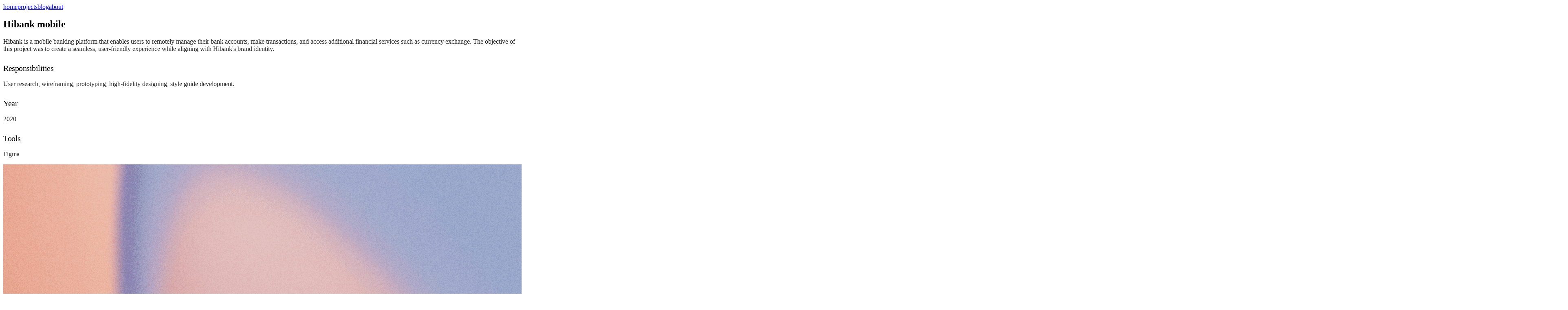

--- FILE ---
content_type: text/html; charset=utf-8
request_url: https://www.danielsarkwa.com/projects/hibank-mobile
body_size: 4955
content:
<!DOCTYPE html><html lang="en" class="text-black bg-white dark:text-white dark:bg-black __variable_ac79ff __variable_8a4d12"><head><meta charSet="utf-8"/><meta name="viewport" content="width=device-width, initial-scale=1"/><link rel="preload" href="/_next/static/media/ec1a1eae803b668e-s.p.woff2" as="font" crossorigin="" type="font/woff2"/><link rel="preload" href="/_next/static/media/f980ec13b5b5e554.p.woff2" as="font" crossorigin="" type="font/woff2"/><link rel="preload" as="image" href="https://res.cloudinary.com/dqmmpbow6/image/upload/v1724240110/danielsarkwa-com-v2/portfolio-assets/hibank/hibank-mobile_dyqcfa.png"/><link rel="stylesheet" href="/_next/static/css/1ecec5fe229f9093.css" data-precedence="next"/><link rel="preload" as="script" fetchPriority="low" href="/_next/static/chunks/webpack-d41b0d43670511a8.js"/><script src="/_next/static/chunks/066c0d79-e3594ae3ce45103e.js" async=""></script><script src="/_next/static/chunks/154-dcb3d3ff0b32cd4f.js" async=""></script><script src="/_next/static/chunks/main-app-eef7d3093573986e.js" async=""></script><script src="/_next/static/chunks/751-3abb1acab53e708f.js" async=""></script><script src="/_next/static/chunks/286-cec91a0fd00a197f.js" async=""></script><script src="/_next/static/chunks/app/projects/%5Bslug%5D/page-6a0a93619dbfcee3.js" async=""></script><script src="/_next/static/chunks/app/layout-c0bc00844c84d47c.js" async=""></script><title>Hibank mobile | Daniel Sarkwa - Portfolio</title><meta name="description" content="Designer turned Founder currently founding (Teed) as a Design Engineer to revolutionize the way products are built."/><meta name="robots" content="index, follow"/><meta name="googlebot" content="index, follow, max-video-preview:-1, max-image-preview:large, max-snippet:-1"/><meta property="og:title" content="Hibank mobile"/><meta property="og:description" content="Designer turned Founder currently founding (Teed) as a Design Engineer to revolutionize the way products are built."/><meta property="og:url" content="https://danielsarkwa.com/blog/hibank-mobile"/><meta property="og:image" content="https://res.cloudinary.com/dqmmpbow6/image/upload/v1724133701/danielsarkwa-com-v2/portfolio-assets/cover-temp/Hibank_mpkso2.png"/><meta property="og:type" content="article"/><meta name="twitter:card" content="summary_large_image"/><meta name="twitter:title" content="Hibank mobile"/><meta name="twitter:description" content="Designer turned Founder currently founding (Teed) as a Design Engineer to revolutionize the way products are built."/><meta name="twitter:image" content="https://res.cloudinary.com/dqmmpbow6/image/upload/v1724133701/danielsarkwa-com-v2/portfolio-assets/cover-temp/Hibank_mpkso2.png"/><link rel="icon" href="/favicon.ico" type="image/x-icon" sizes="16x16"/><meta name="next-size-adjust"/><link rel="stylesheet" href="https://cdn.jsdelivr.net/gh/devicons/devicon@latest/devicon.min.css"/><script src="/_next/static/chunks/polyfills-78c92fac7aa8fdd8.js" noModule=""></script></head><body class="antialiased max-w-xl mx-4 mt-8 lg:mx-auto"><main class="flex-auto min-w-0 mt-6 flex flex-col px-2 md:px-0"><aside class="-ml-[8px] mb-16 tracking-tight"><div class="lg:sticky lg:top-20"><nav class="flex flex-row items-start relative px-0 pb-0 fade md:overflow-auto scroll-pr-6 md:relative" id="nav"><div class="flex flex-row space-x-0 pr-10"><a class="transition-all hover:text-neutral-800 dark:hover:text-neutral-200 flex align-middle relative py-1 px-2 m-1" href="/">home</a><a class="transition-all hover:text-neutral-800 dark:hover:text-neutral-200 flex align-middle relative py-1 px-2 m-1" href="/projects">projects</a><a class="transition-all hover:text-neutral-800 dark:hover:text-neutral-200 flex align-middle relative py-1 px-2 m-1" href="/blog">blog</a><a class="transition-all hover:text-neutral-800 dark:hover:text-neutral-200 flex align-middle relative py-1 px-2 m-1" href="/about">about</a></div></nav></div></aside><section><script type="application/ld+json">{"@context":"https://schema.org","@type":"PortfolioProject","headline":"Hibank mobile","datePublished":"2020-05-02","dateModified":"2020-05-02","summary":"Taking digital banking to another level.","role":"UX/UI Designer","year":"2020","type":"Mobile UX Design","image":"https://danielsarkwa.comhttps://res.cloudinary.com/dqmmpbow6/image/upload/v1724133701/danielsarkwa-com-v2/portfolio-assets/cover-temp/Hibank_mpkso2.png","url":"https://danielsarkwa.com/blog/hibank-mobile","author":{"@type":"Person","name":"Daniel Sarkwa"}}</script><h1 class="title font-semibold text-2xl tracking-tighter">Hibank mobile</h1><article class="prose"><p>Hibank is a mobile banking platform that enables users to remotely manage their bank accounts, make transactions, and access additional financial services such as currency exchange. The objective of this project was to create a seamless, user-friendly experience while aligning with Hibank&#x27;s brand identity.</p>
<h2 id="responsibilities"><a href="#responsibilities" class="anchor"></a>Responsibilities</h2>
<p>User research, wireframing, prototyping, high-fidelity designing, style guide development.</p>
<h2 id="year"><a href="#year" class="anchor"></a>Year</h2>
<p>2020</p>
<h2 id="tools"><a href="#tools" class="anchor"></a>Tools</h2>
<p>Figma</p>
<p><img src="https://res.cloudinary.com/dqmmpbow6/image/upload/v1724240110/danielsarkwa-com-v2/portfolio-assets/hibank/hibank-mobile_dyqcfa.png" alt="Hibank mobile"/></p>
<h2 id="more-details-coming-soon"><a href="#more-details-coming-soon" class="anchor"></a>More details coming soon👋</h2></article></section><footer class="flex flex-col gap-16 mt-16 mb-16"><section class="flex flex-col gap-5 py-16 border-y-1 border-gray-100 dark:border-gray-900/90"><div><h3 class="font-semibold tracking-tight">Subscribe to my Newsletter</h3><p class="text-neutral-600 dark:text-neutral-400 tracking-tight">Get notified of my latest blog posts and exclusive resources. No spam.</p></div><div class="flex flex-col gap-2 "><form class="flex flex-col gap-3 md:flex-row md:items-center"><input class="border bg-neutral-50 dark:bg-neutral-900 border-gray-300 dark:border-gray-300/30 hover:border-indigo-300 dark:hover:border-indigo-300/50 focus:outline-indigo-200 dark:focus:outline-indigo-200/50 rounded-md py-2.5 px-2.5 md:flex-1" type="email" id="email" placeholder="your-email@email.com" required="" name="email" value=""/><button type="submit" class="rounded-md py-2.5 px-2 bg-indigo-500 text-white cursor-pointer md:w-[200px]">Subscribe</button></form><p class="text-sm text-neutral-600 dark:text-neutral-400 tracking-tight">By submiting your email, you agree to receive periodic newsletters and updates.</p></div></section><ul class="font-sm mt-8 flex flex-col space-x-0 space-y-2 text-neutral-600 md:flex-row md:space-x-4 md:space-y-0 dark:text-neutral-300"><li><a class="flex items-center transition-all hover:text-neutral-800 dark:hover:text-neutral-100" rel="noopener noreferrer" href="mailto:daniel.ds.yeboah@gmail.com"><svg xmlns="http://www.w3.org/2000/svg" width="21" height="20" viewBox="0 0 21 20" fill="none"><path d="M14.0555 5.25L6.05554 5.25C5.64133 5.25 5.30554 5.58579 5.30554 6C5.30554 6.41421 5.64133 6.75 6.05554 6.75H12.2449L5.52527 13.4697C5.23238 13.7626 5.23238 14.2374 5.52527 14.5303C5.81817 14.8232 6.29304 14.8232 6.58594 14.5303L13.3055 7.81067V14C13.3055 14.4142 13.6413 14.75 14.0555 14.75C14.4698 14.75 14.8055 14.4142 14.8055 14V6.00204C14.8055 6.00068 14.8055 5.99932 14.8055 5.99796V5.25L14.0555 5.25Z" fill="currentColor"></path></svg><p class="ml-2 h-7">Email Me</p></a></li><li><a class="flex items-center transition-all hover:text-neutral-800 dark:hover:text-neutral-100" rel="noopener noreferrer" target="_blank" href="https://www.linkedin.com/in/danielyeb/"><svg xmlns="http://www.w3.org/2000/svg" width="21" height="20" viewBox="0 0 21 20" fill="none"><path d="M14.0555 5.25L6.05554 5.25C5.64133 5.25 5.30554 5.58579 5.30554 6C5.30554 6.41421 5.64133 6.75 6.05554 6.75H12.2449L5.52527 13.4697C5.23238 13.7626 5.23238 14.2374 5.52527 14.5303C5.81817 14.8232 6.29304 14.8232 6.58594 14.5303L13.3055 7.81067V14C13.3055 14.4142 13.6413 14.75 14.0555 14.75C14.4698 14.75 14.8055 14.4142 14.8055 14V6.00204C14.8055 6.00068 14.8055 5.99932 14.8055 5.99796V5.25L14.0555 5.25Z" fill="currentColor"></path></svg><p class="ml-2 h-7">LinkedIn</p></a></li><li><a class="flex items-center transition-all hover:text-neutral-800 dark:hover:text-neutral-100" rel="noopener noreferrer" target="_blank" href="https://twitter.com/daniel_sarkwa"><svg xmlns="http://www.w3.org/2000/svg" width="21" height="20" viewBox="0 0 21 20" fill="none"><path d="M14.0555 5.25L6.05554 5.25C5.64133 5.25 5.30554 5.58579 5.30554 6C5.30554 6.41421 5.64133 6.75 6.05554 6.75H12.2449L5.52527 13.4697C5.23238 13.7626 5.23238 14.2374 5.52527 14.5303C5.81817 14.8232 6.29304 14.8232 6.58594 14.5303L13.3055 7.81067V14C13.3055 14.4142 13.6413 14.75 14.0555 14.75C14.4698 14.75 14.8055 14.4142 14.8055 14V6.00204C14.8055 6.00068 14.8055 5.99932 14.8055 5.99796V5.25L14.0555 5.25Z" fill="currentColor"></path></svg><p class="ml-2 h-7">Twitter / X</p></a></li><li><a class="flex items-center transition-all hover:text-neutral-800 dark:hover:text-neutral-100" rel="noopener noreferrer" target="_blank" href="https://github.com/danielsarkwa"><svg xmlns="http://www.w3.org/2000/svg" width="21" height="20" viewBox="0 0 21 20" fill="none"><path d="M14.0555 5.25L6.05554 5.25C5.64133 5.25 5.30554 5.58579 5.30554 6C5.30554 6.41421 5.64133 6.75 6.05554 6.75H12.2449L5.52527 13.4697C5.23238 13.7626 5.23238 14.2374 5.52527 14.5303C5.81817 14.8232 6.29304 14.8232 6.58594 14.5303L13.3055 7.81067V14C13.3055 14.4142 13.6413 14.75 14.0555 14.75C14.4698 14.75 14.8055 14.4142 14.8055 14V6.00204C14.8055 6.00068 14.8055 5.99932 14.8055 5.99796V5.25L14.0555 5.25Z" fill="currentColor"></path></svg><p class="ml-2 h-7">Github</p></a></li><li><a class="flex items-center transition-all hover:text-neutral-800 dark:hover:text-neutral-100" rel="noopener noreferrer" target="_blank" href="/rss"><svg xmlns="http://www.w3.org/2000/svg" width="21" height="20" viewBox="0 0 21 20" fill="none"><path d="M14.0555 5.25L6.05554 5.25C5.64133 5.25 5.30554 5.58579 5.30554 6C5.30554 6.41421 5.64133 6.75 6.05554 6.75H12.2449L5.52527 13.4697C5.23238 13.7626 5.23238 14.2374 5.52527 14.5303C5.81817 14.8232 6.29304 14.8232 6.58594 14.5303L13.3055 7.81067V14C13.3055 14.4142 13.6413 14.75 14.0555 14.75C14.4698 14.75 14.8055 14.4142 14.8055 14V6.00204C14.8055 6.00068 14.8055 5.99932 14.8055 5.99796V5.25L14.0555 5.25Z" fill="currentColor"></path></svg><p class="ml-2 h-7">rss</p></a></li></ul><p class="text-neutral-600 dark:text-neutral-300">© <!-- -->2025<!-- --> Daniel Sarkwa</p></footer><!--$!--><template data-dgst="BAILOUT_TO_CLIENT_SIDE_RENDERING"></template><!--/$--></main><script src="/_next/static/chunks/webpack-d41b0d43670511a8.js" async=""></script><script>(self.__next_f=self.__next_f||[]).push([0]);self.__next_f.push([2,null])</script><script>self.__next_f.push([1,"1:HL[\"/_next/static/media/ec1a1eae803b668e-s.p.woff2\",\"font\",{\"crossOrigin\":\"\",\"type\":\"font/woff2\"}]\n2:HL[\"/_next/static/media/f980ec13b5b5e554.p.woff2\",\"font\",{\"crossOrigin\":\"\",\"type\":\"font/woff2\"}]\n3:HL[\"/_next/static/css/1ecec5fe229f9093.css\",\"style\"]\n"])</script><script>self.__next_f.push([1,"4:I[9255,[],\"\"]\n7:I[1524,[],\"\"]\n9:I[7984,[],\"\"]\na:I[5751,[\"751\",\"static/chunks/751-3abb1acab53e708f.js\",\"286\",\"static/chunks/286-cec91a0fd00a197f.js\",\"101\",\"static/chunks/app/projects/%5Bslug%5D/page-6a0a93619dbfcee3.js\"],\"\"]\nb:I[7550,[\"751\",\"static/chunks/751-3abb1acab53e708f.js\",\"185\",\"static/chunks/app/layout-c0bc00844c84d47c.js\"],\"default\"]\nc:I[8846,[\"751\",\"static/chunks/751-3abb1acab53e708f.js\",\"185\",\"static/chunks/app/layout-c0bc00844c84d47c.js\"],\"Analytics\"]\nd:I[993,[\"751\",\"static/chunks/751-3abb1acab53e708f.js\",\"185\",\"static/chunks/app/layout-c0bc00844c84d47c.js\"],\"SpeedInsights\"]\nf:I[6920,[],\"\"]\n8:[\"slug\",\"hibank-mobile\",\"d\"]\n10:[]\n"])</script><script>self.__next_f.push([1,"0:[[[\"$\",\"link\",\"0\",{\"rel\":\"stylesheet\",\"href\":\"/_next/static/css/1ecec5fe229f9093.css\",\"precedence\":\"next\",\"crossOrigin\":\"$undefined\"}]],[\"$\",\"$L4\",null,{\"buildId\":\"EkHZWk4p7Yya5W8evhtqe\",\"assetPrefix\":\"\",\"initialCanonicalUrl\":\"/projects/hibank-mobile\",\"initialTree\":[\"\",{\"children\":[\"projects\",{\"children\":[[\"slug\",\"hibank-mobile\",\"d\"],{\"children\":[\"__PAGE__?{\\\"slug\\\":\\\"hibank-mobile\\\"}\",{}]}]}]},\"$undefined\",\"$undefined\",true],\"initialSeedData\":[\"\",{\"children\":[\"projects\",{\"children\":[[\"slug\",\"hibank-mobile\",\"d\"],{\"children\":[\"__PAGE__\",{},[[\"$L5\",[\"$\",\"section\",null,{\"children\":[[\"$\",\"script\",null,{\"type\":\"application/ld+json\",\"suppressHydrationWarning\":true,\"dangerouslySetInnerHTML\":{\"__html\":\"{\\\"@context\\\":\\\"https://schema.org\\\",\\\"@type\\\":\\\"PortfolioProject\\\",\\\"headline\\\":\\\"Hibank mobile\\\",\\\"datePublished\\\":\\\"2020-05-02\\\",\\\"dateModified\\\":\\\"2020-05-02\\\",\\\"summary\\\":\\\"Taking digital banking to another level.\\\",\\\"role\\\":\\\"UX/UI Designer\\\",\\\"year\\\":\\\"2020\\\",\\\"type\\\":\\\"Mobile UX Design\\\",\\\"image\\\":\\\"https://danielsarkwa.comhttps://res.cloudinary.com/dqmmpbow6/image/upload/v1724133701/danielsarkwa-com-v2/portfolio-assets/cover-temp/Hibank_mpkso2.png\\\",\\\"url\\\":\\\"https://danielsarkwa.com/blog/hibank-mobile\\\",\\\"author\\\":{\\\"@type\\\":\\\"Person\\\",\\\"name\\\":\\\"Daniel Sarkwa\\\"}}\"}}],[\"$\",\"h1\",null,{\"className\":\"title font-semibold text-2xl tracking-tighter\",\"children\":\"Hibank mobile\"}],[\"$\",\"article\",null,{\"className\":\"prose\",\"children\":\"$L6\"}]]}]],null],null]},[\"$\",\"$L7\",null,{\"parallelRouterKey\":\"children\",\"segmentPath\":[\"children\",\"projects\",\"children\",\"$8\",\"children\"],\"error\":\"$undefined\",\"errorStyles\":\"$undefined\",\"errorScripts\":\"$undefined\",\"template\":[\"$\",\"$L9\",null,{}],\"templateStyles\":\"$undefined\",\"templateScripts\":\"$undefined\",\"notFound\":\"$undefined\",\"notFoundStyles\":\"$undefined\",\"styles\":null}],null]},[\"$\",\"$L7\",null,{\"parallelRouterKey\":\"children\",\"segmentPath\":[\"children\",\"projects\",\"children\"],\"error\":\"$undefined\",\"errorStyles\":\"$undefined\",\"errorScripts\":\"$undefined\",\"template\":[\"$\",\"$L9\",null,{}],\"templateStyles\":\"$undefined\",\"templateScripts\":\"$undefined\",\"notFound\":\"$undefined\",\"notFoundStyles\":\"$undefined\",\"styles\":null}],null]},[[\"$\",\"html\",null,{\"lang\":\"en\",\"className\":\"text-black bg-white dark:text-white dark:bg-black __variable_ac79ff __variable_8a4d12\",\"children\":[[\"$\",\"head\",null,{\"children\":[\"$\",\"link\",null,{\"rel\":\"stylesheet\",\"href\":\"https://cdn.jsdelivr.net/gh/devicons/devicon@latest/devicon.min.css\"}]}],[\"$\",\"body\",null,{\"className\":\"antialiased max-w-xl mx-4 mt-8 lg:mx-auto\",\"children\":[\"$\",\"main\",null,{\"className\":\"flex-auto min-w-0 mt-6 flex flex-col px-2 md:px-0\",\"children\":[[\"$\",\"aside\",null,{\"className\":\"-ml-[8px] mb-16 tracking-tight\",\"children\":[\"$\",\"div\",null,{\"className\":\"lg:sticky lg:top-20\",\"children\":[\"$\",\"nav\",null,{\"className\":\"flex flex-row items-start relative px-0 pb-0 fade md:overflow-auto scroll-pr-6 md:relative\",\"id\":\"nav\",\"children\":[\"$\",\"div\",null,{\"className\":\"flex flex-row space-x-0 pr-10\",\"children\":[[\"$\",\"$La\",\"/\",{\"href\":\"/\",\"className\":\"transition-all hover:text-neutral-800 dark:hover:text-neutral-200 flex align-middle relative py-1 px-2 m-1\",\"children\":\"home\"}],[\"$\",\"$La\",\"/projects\",{\"href\":\"/projects\",\"className\":\"transition-all hover:text-neutral-800 dark:hover:text-neutral-200 flex align-middle relative py-1 px-2 m-1\",\"children\":\"projects\"}],[\"$\",\"$La\",\"/blog\",{\"href\":\"/blog\",\"className\":\"transition-all hover:text-neutral-800 dark:hover:text-neutral-200 flex align-middle relative py-1 px-2 m-1\",\"children\":\"blog\"}],[\"$\",\"$La\",\"/about\",{\"href\":\"/about\",\"className\":\"transition-all hover:text-neutral-800 dark:hover:text-neutral-200 flex align-middle relative py-1 px-2 m-1\",\"children\":\"about\"}]]}]}]}]}],[\"$\",\"$L7\",null,{\"parallelRouterKey\":\"children\",\"segmentPath\":[\"children\"],\"error\":\"$undefined\",\"errorStyles\":\"$undefined\",\"errorScripts\":\"$undefined\",\"template\":[\"$\",\"$L9\",null,{}],\"templateStyles\":\"$undefined\",\"templateScripts\":\"$undefined\",\"notFound\":[\"$\",\"section\",null,{\"children\":[[\"$\",\"h1\",null,{\"className\":\"mb-8 text-2xl font-semibold tracking-tighter\",\"children\":\"404 - Page Not Found\"}],[\"$\",\"p\",null,{\"className\":\"mb-4\",\"children\":\"The page you are looking for does not exist.\"}]]}],\"notFoundStyles\":[],\"styles\":null}],[\"$\",\"footer\",null,{\"className\":\"flex flex-col gap-16 mt-16 mb-16\",\"children\":[[\"$\",\"$Lb\",null,{}],[\"$\",\"ul\",null,{\"className\":\"font-sm mt-8 flex flex-col space-x-0 space-y-2 text-neutral-600 md:flex-row md:space-x-4 md:space-y-0 dark:text-neutral-300\",\"children\":[[\"$\",\"li\",null,{\"children\":[\"$\",\"a\",null,{\"className\":\"flex items-center transition-all hover:text-neutral-800 dark:hover:text-neutral-100\",\"rel\":\"noopener noreferrer\",\"href\":\"mailto:daniel.ds.yeboah@gmail.com\",\"children\":[[\"$\",\"svg\",null,{\"xmlns\":\"http://www.w3.org/2000/svg\",\"width\":\"21\",\"height\":\"20\",\"viewBox\":\"0 0 21 20\",\"fill\":\"none\",\"children\":[\"$\",\"path\",null,{\"d\":\"M14.0555 5.25L6.05554 5.25C5.64133 5.25 5.30554 5.58579 5.30554 6C5.30554 6.41421 5.64133 6.75 6.05554 6.75H12.2449L5.52527 13.4697C5.23238 13.7626 5.23238 14.2374 5.52527 14.5303C5.81817 14.8232 6.29304 14.8232 6.58594 14.5303L13.3055 7.81067V14C13.3055 14.4142 13.6413 14.75 14.0555 14.75C14.4698 14.75 14.8055 14.4142 14.8055 14V6.00204C14.8055 6.00068 14.8055 5.99932 14.8055 5.99796V5.25L14.0555 5.25Z\",\"fill\":\"currentColor\"}]}],[\"$\",\"p\",null,{\"className\":\"ml-2 h-7\",\"children\":\"Email Me\"}]]}]}],[\"$\",\"li\",null,{\"children\":[\"$\",\"a\",null,{\"className\":\"flex items-center transition-all hover:text-neutral-800 dark:hover:text-neutral-100\",\"rel\":\"noopener noreferrer\",\"target\":\"_blank\",\"href\":\"https://www.linkedin.com/in/danielyeb/\",\"children\":[[\"$\",\"svg\",null,{\"xmlns\":\"http://www.w3.org/2000/svg\",\"width\":\"21\",\"height\":\"20\",\"viewBox\":\"0 0 21 20\",\"fill\":\"none\",\"children\":[\"$\",\"path\",null,{\"d\":\"M14.0555 5.25L6.05554 5.25C5.64133 5.25 5.30554 5.58579 5.30554 6C5.30554 6.41421 5.64133 6.75 6.05554 6.75H12.2449L5.52527 13.4697C5.23238 13.7626 5.23238 14.2374 5.52527 14.5303C5.81817 14.8232 6.29304 14.8232 6.58594 14.5303L13.3055 7.81067V14C13.3055 14.4142 13.6413 14.75 14.0555 14.75C14.4698 14.75 14.8055 14.4142 14.8055 14V6.00204C14.8055 6.00068 14.8055 5.99932 14.8055 5.99796V5.25L14.0555 5.25Z\",\"fill\":\"currentColor\"}]}],[\"$\",\"p\",null,{\"className\":\"ml-2 h-7\",\"children\":\"LinkedIn\"}]]}]}],[\"$\",\"li\",null,{\"children\":[\"$\",\"a\",null,{\"className\":\"flex items-center transition-all hover:text-neutral-800 dark:hover:text-neutral-100\",\"rel\":\"noopener noreferrer\",\"target\":\"_blank\",\"href\":\"https://twitter.com/daniel_sarkwa\",\"children\":[[\"$\",\"svg\",null,{\"xmlns\":\"http://www.w3.org/2000/svg\",\"width\":\"21\",\"height\":\"20\",\"viewBox\":\"0 0 21 20\",\"fill\":\"none\",\"children\":[\"$\",\"path\",null,{\"d\":\"M14.0555 5.25L6.05554 5.25C5.64133 5.25 5.30554 5.58579 5.30554 6C5.30554 6.41421 5.64133 6.75 6.05554 6.75H12.2449L5.52527 13.4697C5.23238 13.7626 5.23238 14.2374 5.52527 14.5303C5.81817 14.8232 6.29304 14.8232 6.58594 14.5303L13.3055 7.81067V14C13.3055 14.4142 13.6413 14.75 14.0555 14.75C14.4698 14.75 14.8055 14.4142 14.8055 14V6.00204C14.8055 6.00068 14.8055 5.99932 14.8055 5.99796V5.25L14.0555 5.25Z\",\"fill\":\"currentColor\"}]}],[\"$\",\"p\",null,{\"className\":\"ml-2 h-7\",\"children\":\"Twitter / X\"}]]}]}],[\"$\",\"li\",null,{\"children\":[\"$\",\"a\",null,{\"className\":\"flex items-center transition-all hover:text-neutral-800 dark:hover:text-neutral-100\",\"rel\":\"noopener noreferrer\",\"target\":\"_blank\",\"href\":\"https://github.com/danielsarkwa\",\"children\":[[\"$\",\"svg\",null,{\"xmlns\":\"http://www.w3.org/2000/svg\",\"width\":\"21\",\"height\":\"20\",\"viewBox\":\"0 0 21 20\",\"fill\":\"none\",\"children\":[\"$\",\"path\",null,{\"d\":\"M14.0555 5.25L6.05554 5.25C5.64133 5.25 5.30554 5.58579 5.30554 6C5.30554 6.41421 5.64133 6.75 6.05554 6.75H12.2449L5.52527 13.4697C5.23238 13.7626 5.23238 14.2374 5.52527 14.5303C5.81817 14.8232 6.29304 14.8232 6.58594 14.5303L13.3055 7.81067V14C13.3055 14.4142 13.6413 14.75 14.0555 14.75C14.4698 14.75 14.8055 14.4142 14.8055 14V6.00204C14.8055 6.00068 14.8055 5.99932 14.8055 5.99796V5.25L14.0555 5.25Z\",\"fill\":\"currentColor\"}]}],[\"$\",\"p\",null,{\"className\":\"ml-2 h-7\",\"children\":\"Github\"}]]}]}],[\"$\",\"li\",null,{\"children\":[\"$\",\"a\",null,{\"className\":\"flex items-center transition-all hover:text-neutral-800 dark:hover:text-neutral-100\",\"rel\":\"noopener noreferrer\",\"target\":\"_blank\",\"href\":\"/rss\",\"children\":[[\"$\",\"svg\",null,{\"xmlns\":\"http://www.w3.org/2000/svg\",\"width\":\"21\",\"height\":\"20\",\"viewBox\":\"0 0 21 20\",\"fill\":\"none\",\"children\":[\"$\",\"path\",null,{\"d\":\"M14.0555 5.25L6.05554 5.25C5.64133 5.25 5.30554 5.58579 5.30554 6C5.30554 6.41421 5.64133 6.75 6.05554 6.75H12.2449L5.52527 13.4697C5.23238 13.7626 5.23238 14.2374 5.52527 14.5303C5.81817 14.8232 6.29304 14.8232 6.58594 14.5303L13.3055 7.81067V14C13.3055 14.4142 13.6413 14.75 14.0555 14.75C14.4698 14.75 14.8055 14.4142 14.8055 14V6.00204C14.8055 6.00068 14.8055 5.99932 14.8055 5.99796V5.25L14.0555 5.25Z\",\"fill\":\"currentColor\"}]}],[\"$\",\"p\",null,{\"className\":\"ml-2 h-7\",\"children\":\"rss\"}]]}]}]]}],[\"$\",\"p\",null,{\"className\":\"text-neutral-600 dark:text-neutral-300\",\"children\":[\"© \",2025,\" Daniel Sarkwa\"]}]]}],[\"$\",\"$Lc\",null,{}],[\"$\",\"$Ld\",null,{}]]}]}]]}],null],null],\"couldBeIntercepted\":false,\"initialHead\":[false,\"$Le\"],\"globalErrorComponent\":\"$f\",\"missingSlots\":\"$W10\"}]]\n"])</script><script>self.__next_f.push([1,"6:[[\"$\",\"p\",null,{\"children\":\"Hibank is a mobile banking platform that enables users to remotely manage their bank accounts, make transactions, and access additional financial services such as currency exchange. The objective of this project was to create a seamless, user-friendly experience while aligning with Hibank's brand identity.\"}],\"\\n\",[\"$\",\"h2\",null,{\"id\":\"responsibilities\",\"children\":[[[\"$\",\"a\",\"link-responsibilities\",{\"href\":\"#responsibilities\",\"className\":\"anchor\"}]],\"Responsibilities\"]}],\"\\n\",[\"$\",\"p\",null,{\"children\":\"User research, wireframing, prototyping, high-fidelity designing, style guide development.\"}],\"\\n\",[\"$\",\"h2\",null,{\"id\":\"year\",\"children\":[[[\"$\",\"a\",\"link-year\",{\"href\":\"#year\",\"className\":\"anchor\"}]],\"Year\"]}],\"\\n\",[\"$\",\"p\",null,{\"children\":\"2020\"}],\"\\n\",[\"$\",\"h2\",null,{\"id\":\"tools\",\"children\":[[[\"$\",\"a\",\"link-tools\",{\"href\":\"#tools\",\"className\":\"anchor\"}]],\"Tools\"]}],\"\\n\",[\"$\",\"p\",null,{\"children\":\"Figma\"}],\"\\n\",[\"$\",\"p\",null,{\"children\":[\"$\",\"img\",null,{\"src\":\"https://res.cloudinary.com/dqmmpbow6/image/upload/v1724240110/danielsarkwa-com-v2/portfolio-assets/hibank/hibank-mobile_dyqcfa.png\",\"alt\":\"Hibank mobile\"}]}],\"\\n\",[\"$\",\"h2\",null,{\"id\":\"more-details-coming-soon\",\"children\":[[[\"$\",\"a\",\"link-more-details-coming-soon\",{\"href\":\"#more-details-coming-soon\",\"className\":\"anchor\"}]],\"More details coming soon👋\"]}]]\ne:[[\"$\",\"meta\",\"0\",{\"name\":\"viewport\",\"content\":\"width=device-width, initial-scale=1\"}],[\"$\",\"meta\",\"1\",{\"charSet\":\"utf-8\"}],[\"$\",\"title\",\"2\",{\"children\":\"Hibank mobile | Daniel Sarkwa - Portfolio\"}],[\"$\",\"meta\",\"3\",{\"name\":\"description\",\"content\":\"Designer turned Founder currently founding (Teed) as a Design Engineer to revolutionize the way products are built.\"}],[\"$\",\"meta\",\"4\",{\"name\":\"robots\",\"content\":\"index, follow\"}],[\"$\",\"meta\",\"5\",{\"name\":\"googlebot\",\"content\":\"index, follow, max-video-preview:-1, max-image-preview:large, max-snippet:-1\"}],[\"$\",\"meta\",\"6\",{\"property\":\"og:title\",\"content\":\"Hibank mobile\"}],[\"$\",\"meta\",\"7\",{\"property\":\"og:description\",\"content\":\"Des"])</script><script>self.__next_f.push([1,"igner turned Founder currently founding (Teed) as a Design Engineer to revolutionize the way products are built.\"}],[\"$\",\"meta\",\"8\",{\"property\":\"og:url\",\"content\":\"https://danielsarkwa.com/blog/hibank-mobile\"}],[\"$\",\"meta\",\"9\",{\"property\":\"og:image\",\"content\":\"https://res.cloudinary.com/dqmmpbow6/image/upload/v1724133701/danielsarkwa-com-v2/portfolio-assets/cover-temp/Hibank_mpkso2.png\"}],[\"$\",\"meta\",\"10\",{\"property\":\"og:type\",\"content\":\"article\"}],[\"$\",\"meta\",\"11\",{\"name\":\"twitter:card\",\"content\":\"summary_large_image\"}],[\"$\",\"meta\",\"12\",{\"name\":\"twitter:title\",\"content\":\"Hibank mobile\"}],[\"$\",\"meta\",\"13\",{\"name\":\"twitter:description\",\"content\":\"Designer turned Founder currently founding (Teed) as a Design Engineer to revolutionize the way products are built.\"}],[\"$\",\"meta\",\"14\",{\"name\":\"twitter:image\",\"content\":\"https://res.cloudinary.com/dqmmpbow6/image/upload/v1724133701/danielsarkwa-com-v2/portfolio-assets/cover-temp/Hibank_mpkso2.png\"}],[\"$\",\"link\",\"15\",{\"rel\":\"icon\",\"href\":\"/favicon.ico\",\"type\":\"image/x-icon\",\"sizes\":\"16x16\"}],[\"$\",\"meta\",\"16\",{\"name\":\"next-size-adjust\"}]]\n5:null\n"])</script></body></html>

--- FILE ---
content_type: text/css; charset=utf-8
request_url: https://www.danielsarkwa.com/_next/static/css/1ecec5fe229f9093.css
body_size: 8508
content:
/*! tailwindcss v4.0.0-alpha.13 | MIT License | https://tailwindcss.com */@layer theme{:root{--default-transition-duration:.15s;--default-transition-timing-function:cubic-bezier(.4,0,.2,1);--default-font-family:var(--font-family-sans);--default-font-feature-settings:var(--font-family-sans--font-feature-settings);--default-font-variation-settings:var(--font-family-sans--font-variation-settings);--default-mono-font-family:var(--font-family-mono);--default-mono-font-feature-settings:var(--font-family-mono--font-feature-settings);--default-mono-font-variation-settings:var(--font-family-mono--font-variation-settings);--breakpoint-sm:640px;--breakpoint-md:768px;--breakpoint-lg:1024px;--breakpoint-xl:1280px;--breakpoint-2xl:1536px;--color-black:#000;--color-white:#fff;--color-slate-50:#f8fafc;--color-slate-100:#f1f5f9;--color-slate-200:#e2e8f0;--color-slate-300:#cbd5e1;--color-slate-400:#94a3b8;--color-slate-500:#64748b;--color-slate-600:#475569;--color-slate-700:#334155;--color-slate-800:#1e293b;--color-slate-900:#0f172a;--color-slate-950:#020617;--color-gray-50:#f9fafb;--color-gray-100:#f3f4f6;--color-gray-200:#e5e7eb;--color-gray-300:#d1d5db;--color-gray-400:#9ca3af;--color-gray-500:#6b7280;--color-gray-600:#4b5563;--color-gray-700:#374151;--color-gray-800:#1f2937;--color-gray-900:#111827;--color-gray-950:#030712;--color-zinc-50:#fafafa;--color-zinc-100:#f4f4f5;--color-zinc-200:#e4e4e7;--color-zinc-300:#d4d4d8;--color-zinc-400:#a1a1aa;--color-zinc-500:#71717a;--color-zinc-600:#52525b;--color-zinc-700:#3f3f46;--color-zinc-800:#27272a;--color-zinc-900:#18181b;--color-zinc-950:#09090b;--color-neutral-50:#fafafa;--color-neutral-100:#f5f5f5;--color-neutral-200:#e5e5e5;--color-neutral-300:#d4d4d4;--color-neutral-400:#a3a3a3;--color-neutral-500:#737373;--color-neutral-600:#525252;--color-neutral-700:#404040;--color-neutral-800:#262626;--color-neutral-900:#171717;--color-neutral-950:#0a0a0a;--color-stone-50:#fafaf9;--color-stone-100:#f5f5f4;--color-stone-200:#e7e5e4;--color-stone-300:#d6d3d1;--color-stone-400:#a8a29e;--color-stone-500:#78716c;--color-stone-600:#57534e;--color-stone-700:#44403c;--color-stone-800:#292524;--color-stone-900:#1c1917;--color-stone-950:#0c0a09;--color-red-50:#fef2f2;--color-red-100:#fee2e2;--color-red-200:#fecaca;--color-red-300:#fca5a5;--color-red-400:#f87171;--color-red-500:#ef4444;--color-red-600:#dc2626;--color-red-700:#b91c1c;--color-red-800:#991b1b;--color-red-900:#7f1d1d;--color-red-950:#450a0a;--color-orange-50:#fff7ed;--color-orange-100:#ffedd5;--color-orange-200:#fed7aa;--color-orange-300:#fdba74;--color-orange-400:#fb923c;--color-orange-500:#f97316;--color-orange-600:#ea580c;--color-orange-700:#c2410c;--color-orange-800:#9a3412;--color-orange-900:#7c2d12;--color-orange-950:#431407;--color-amber-50:#fffbeb;--color-amber-100:#fef3c7;--color-amber-200:#fde68a;--color-amber-300:#fcd34d;--color-amber-400:#fbbf24;--color-amber-500:#f59e0b;--color-amber-600:#d97706;--color-amber-700:#b45309;--color-amber-800:#92400e;--color-amber-900:#78350f;--color-amber-950:#451a03;--color-yellow-50:#fefce8;--color-yellow-100:#fef9c3;--color-yellow-200:#fef08a;--color-yellow-300:#fde047;--color-yellow-400:#facc15;--color-yellow-500:#eab308;--color-yellow-600:#ca8a04;--color-yellow-700:#a16207;--color-yellow-800:#854d0e;--color-yellow-900:#713f12;--color-yellow-950:#422006;--color-lime-50:#f7fee7;--color-lime-100:#ecfccb;--color-lime-200:#d9f99d;--color-lime-300:#bef264;--color-lime-400:#a3e635;--color-lime-500:#84cc16;--color-lime-600:#65a30d;--color-lime-700:#4d7c0f;--color-lime-800:#3f6212;--color-lime-900:#365314;--color-lime-950:#1a2e05;--color-green-50:#f0fdf4;--color-green-100:#dcfce7;--color-green-200:#bbf7d0;--color-green-300:#86efac;--color-green-400:#4ade80;--color-green-500:#22c55e;--color-green-600:#16a34a;--color-green-700:#15803d;--color-green-800:#166534;--color-green-900:#14532d;--color-green-950:#052e16;--color-emerald-50:#ecfdf5;--color-emerald-100:#d1fae5;--color-emerald-200:#a7f3d0;--color-emerald-300:#6ee7b7;--color-emerald-400:#34d399;--color-emerald-500:#10b981;--color-emerald-600:#059669;--color-emerald-700:#047857;--color-emerald-800:#065f46;--color-emerald-900:#064e3b;--color-emerald-950:#022c22;--color-teal-50:#f0fdfa;--color-teal-100:#ccfbf1;--color-teal-200:#99f6e4;--color-teal-300:#5eead4;--color-teal-400:#2dd4bf;--color-teal-500:#14b8a6;--color-teal-600:#0d9488;--color-teal-700:#0f766e;--color-teal-800:#115e59;--color-teal-900:#134e4a;--color-teal-950:#042f2e;--color-cyan-50:#ecfeff;--color-cyan-100:#cffafe;--color-cyan-200:#a5f3fc;--color-cyan-300:#67e8f9;--color-cyan-400:#22d3ee;--color-cyan-500:#06b6d4;--color-cyan-600:#0891b2;--color-cyan-700:#0e7490;--color-cyan-800:#155e75;--color-cyan-900:#164e63;--color-cyan-950:#083344;--color-sky-50:#f0f9ff;--color-sky-100:#e0f2fe;--color-sky-200:#bae6fd;--color-sky-300:#7dd3fc;--color-sky-400:#38bdf8;--color-sky-500:#0ea5e9;--color-sky-600:#0284c7;--color-sky-700:#0369a1;--color-sky-800:#075985;--color-sky-900:#0c4a6e;--color-sky-950:#082f49;--color-blue-50:#eff6ff;--color-blue-100:#dbeafe;--color-blue-200:#bfdbfe;--color-blue-300:#93c5fd;--color-blue-400:#60a5fa;--color-blue-500:#3b82f6;--color-blue-600:#2563eb;--color-blue-700:#1d4ed8;--color-blue-800:#1e40af;--color-blue-900:#1e3a8a;--color-blue-950:#172554;--color-indigo-50:#eef2ff;--color-indigo-100:#e0e7ff;--color-indigo-200:#c7d2fe;--color-indigo-300:#a5b4fc;--color-indigo-400:#818cf8;--color-indigo-500:#6366f1;--color-indigo-600:#4f46e5;--color-indigo-700:#4338ca;--color-indigo-800:#3730a3;--color-indigo-900:#312e81;--color-indigo-950:#1e1b4b;--color-violet-50:#f5f3ff;--color-violet-100:#ede9fe;--color-violet-200:#ddd6fe;--color-violet-300:#c4b5fd;--color-violet-400:#a78bfa;--color-violet-500:#8b5cf6;--color-violet-600:#7c3aed;--color-violet-700:#6d28d9;--color-violet-800:#5b21b6;--color-violet-900:#4c1d95;--color-violet-950:#2e1065;--color-purple-50:#faf5ff;--color-purple-100:#f3e8ff;--color-purple-200:#e9d5ff;--color-purple-300:#d8b4fe;--color-purple-400:#c084fc;--color-purple-500:#a855f7;--color-purple-600:#9333ea;--color-purple-700:#7e22ce;--color-purple-800:#6b21a8;--color-purple-900:#581c87;--color-purple-950:#3b0764;--color-fuchsia-50:#fdf4ff;--color-fuchsia-100:#fae8ff;--color-fuchsia-200:#f5d0fe;--color-fuchsia-300:#f0abfc;--color-fuchsia-400:#e879f9;--color-fuchsia-500:#d946ef;--color-fuchsia-600:#c026d3;--color-fuchsia-700:#a21caf;--color-fuchsia-800:#86198f;--color-fuchsia-900:#701a75;--color-fuchsia-950:#4a044e;--color-pink-50:#fdf2f8;--color-pink-100:#fce7f3;--color-pink-200:#fbcfe8;--color-pink-300:#f9a8d4;--color-pink-400:#f472b6;--color-pink-500:#ec4899;--color-pink-600:#db2777;--color-pink-700:#be185d;--color-pink-800:#9d174d;--color-pink-900:#831843;--color-pink-950:#500724;--color-rose-50:#fff1f2;--color-rose-100:#ffe4e6;--color-rose-200:#fecdd3;--color-rose-300:#fda4af;--color-rose-400:#fb7185;--color-rose-500:#f43f5e;--color-rose-600:#e11d48;--color-rose-700:#be123c;--color-rose-800:#9f1239;--color-rose-900:#881337;--color-rose-950:#4c0519;--animate-spin:spin 1s linear infinite;--animate-ping:ping 1s cubic-bezier(0,0,.2,1)infinite;--animate-pulse:pulse 2s cubic-bezier(.4,0,.6,1)infinite;--animate-bounce:bounce 1s infinite;--blur:8px;--blur-sm:4px;--blur-md:12px;--blur-lg:16px;--blur-xl:24px;--blur-2xl:40px;--blur-3xl:64px;--radius:.25rem;--radius-sm:.125rem;--radius-md:.375rem;--radius-lg:.5rem;--radius-xl:.75rem;--radius-2xl:1rem;--radius-3xl:1.5rem;--shadow:0 1px 3px 0 #0000001a,0 1px 2px -1px #0000001a;--shadow-xs:0 1px #0000000d;--shadow-sm:0 1px 2px 0 #0000000d;--shadow-md:0 4px 6px -1px #0000001a,0 2px 4px -2px #0000001a;--shadow-lg:0 10px 15px -3px #0000001a,0 4px 6px -4px #0000001a;--shadow-xl:0 20px 25px -5px #0000001a,0 8px 10px -6px #0000001a;--shadow-2xl:0 25px 50px -12px #00000040;--shadow-inner:inset 0 2px 4px 0 #0000000d;--inset-shadow-xs:inset 0 1px #0000000d;--inset-shadow-sm:inset 0 1px 1px #0000000d;--inset-shadow:inset 0 2px 4px #0000000d;--drop-shadow:0 1px 2px #0000001a,0 1px 1px #0000000f;--drop-shadow-sm:0 1px 1px #0000000d;--drop-shadow-md:0 4px 3px #00000012,0 2px 2px #0000000f;--drop-shadow-lg:0 10px 8px #0000000a,0 4px 3px #0000001a;--drop-shadow-xl:0 20px 13px #00000008,0 8px 5px #00000014;--drop-shadow-2xl:0 25px 25px #00000026;--spacing-px:1px;--spacing-0:0px;--spacing-0_5:.125rem;--spacing-1:.25rem;--spacing-1_5:.375rem;--spacing-2:.5rem;--spacing-2_5:.625rem;--spacing-3:.75rem;--spacing-3_5:.875rem;--spacing-4:1rem;--spacing-5:1.25rem;--spacing-6:1.5rem;--spacing-7:1.75rem;--spacing-8:2rem;--spacing-9:2.25rem;--spacing-10:2.5rem;--spacing-11:2.75rem;--spacing-12:3rem;--spacing-14:3.5rem;--spacing-16:4rem;--spacing-20:5rem;--spacing-24:6rem;--spacing-28:7rem;--spacing-32:8rem;--spacing-36:9rem;--spacing-40:10rem;--spacing-44:11rem;--spacing-48:12rem;--spacing-52:13rem;--spacing-56:14rem;--spacing-60:15rem;--spacing-64:16rem;--spacing-72:18rem;--spacing-80:20rem;--spacing-96:24rem;--width-3xs:16rem;--width-2xs:18rem;--width-xs:20rem;--width-sm:24rem;--width-md:28rem;--width-lg:32rem;--width-xl:36rem;--width-2xl:42rem;--width-3xl:48rem;--width-4xl:56rem;--width-5xl:64rem;--width-6xl:72rem;--width-7xl:80rem;--width-prose:65ch;--font-family-sans:ui-sans-serif,system-ui,sans-serif,"Apple Color Emoji","Segoe UI Emoji","Segoe UI Symbol","Noto Color Emoji";--font-family-serif:ui-serif,Georgia,Cambria,"Times New Roman",Times,serif;--font-family-mono:ui-monospace,SFMono-Regular,Menlo,Monaco,Consolas,"Liberation Mono","Courier New",monospace;--font-size-xs:.75rem;--font-size-xs--line-height:1rem;--font-size-sm:.875rem;--font-size-sm--line-height:1.25rem;--font-size-base:1rem;--font-size-base--line-height:1.5rem;--font-size-lg:1.125rem;--font-size-lg--line-height:1.75rem;--font-size-xl:1.25rem;--font-size-xl--line-height:1.75rem;--font-size-2xl:1.5rem;--font-size-2xl--line-height:2rem;--font-size-3xl:1.875rem;--font-size-3xl--line-height:2.25rem;--font-size-4xl:2.25rem;--font-size-4xl--line-height:2.5rem;--font-size-5xl:3rem;--font-size-5xl--line-height:1;--font-size-6xl:3.75rem;--font-size-6xl--line-height:1;--font-size-7xl:4.5rem;--font-size-7xl--line-height:1;--font-size-8xl:6rem;--font-size-8xl--line-height:1;--font-size-9xl:8rem;--font-size-9xl--line-height:1;--letter-spacing-tighter:-.05em;--letter-spacing-tight:-.025em;--letter-spacing-normal:0em;--letter-spacing-wide:.025em;--letter-spacing-wider:.05em;--letter-spacing-widest:.1em;--line-height-none:1;--line-height-tight:1.25;--line-height-snug:1.375;--line-height-normal:1.5;--line-height-relaxed:1.625;--line-height-loose:2;--line-height-3:.75rem;--line-height-4:1rem;--line-height-5:1.25rem;--line-height-6:1.5rem;--line-height-7:1.75rem;--line-height-8:2rem;--line-height-9:2.25rem;--line-height-10:2.5rem;--perspective-dramatic:100px;--perspective-near:300px;--perspective-normal:500px;--perspective-midrange:800px;--perspective-distant:1200px;--transition-timing-function-linear:linear;--transition-timing-function-in:cubic-bezier(.4,0,1,1);--transition-timing-function-out:cubic-bezier(0,0,.2,1);--transition-timing-function-in-out:cubic-bezier(.4,0,.2,1)}}@layer base{*,::backdrop,:after,:before{box-sizing:border-box;border:0 solid;margin:0;padding:0}::file-selector-button{box-sizing:border-box;border:0 solid;margin:0;padding:0}:host,html{-webkit-text-size-adjust:100%;tab-size:4;line-height:1.5;font-family:var(--default-font-family,ui-sans-serif,system-ui,sans-serif,"Apple Color Emoji","Segoe UI Emoji","Segoe UI Symbol","Noto Color Emoji");font-feature-settings:var(--default-font-feature-settings,normal);font-variation-settings:var(--default-font-variation-settings,normal);-webkit-tap-highlight-color:transparent}body{line-height:inherit}hr{color:inherit;border-top-width:1px;height:0}abbr:where([title]){-webkit-text-decoration:underline dotted;text-decoration:underline dotted}h1,h2,h3,h4,h5,h6{font-size:inherit;font-weight:inherit}a{color:inherit;-webkit-text-decoration:inherit;text-decoration:inherit}b,strong{font-weight:bolder}code,kbd,pre,samp{font-family:var(--default-mono-font-family,ui-monospace,SFMono-Regular,Menlo,Monaco,Consolas,"Liberation Mono","Courier New",monospace);font-feature-settings:var(--default-mono-font-feature-settings,normal);font-variation-settings:var(--default-mono-font-variation-settings,normal);font-size:1em}small{font-size:80%}sub,sup{vertical-align:baseline;font-size:75%;line-height:0;position:relative}sub{bottom:-.25em}sup{top:-.5em}table{text-indent:0;border-color:inherit;border-collapse:collapse}button,input,optgroup,select,textarea{font:inherit;font-feature-settings:inherit;font-variation-settings:inherit;letter-spacing:inherit;color:inherit;background:0 0}::file-selector-button{font:inherit;font-feature-settings:inherit;font-variation-settings:inherit;letter-spacing:inherit;color:inherit;background:0 0}input:where(:not([type=button],[type=reset],[type=submit])),select,textarea{border:1px solid}button,input:where([type=button],[type=reset],[type=submit]){appearance:button}::file-selector-button{appearance:button}:-moz-focusring{outline:auto}:-moz-ui-invalid{box-shadow:none}progress{vertical-align:baseline}::-webkit-inner-spin-button,::-webkit-outer-spin-button{height:auto}::-webkit-search-decoration{-webkit-appearance:none}summary{display:list-item}menu,ol,ul{list-style:none}textarea{resize:vertical}::placeholder{opacity:1;color:color-mix(in srgb,currentColor 50%,transparent)}:disabled{cursor:default}audio,canvas,embed,iframe,img,object,svg,video{vertical-align:middle;display:block}img,video{max-width:100%;height:auto}[hidden]{display:none!important}}@layer components;@layer utilities{.absolute{position:absolute}.relative{position:relative}.static{position:static}.inset-y-0{bottom:var(--spacing-0,0)}.inset-y-0,.top-0{top:var(--spacing-0,0)}.right-0{right:var(--spacing-0,0)}.right-2{right:var(--spacing-2,.5rem)}.z-0{z-index:0}.z-1{z-index:1}.z-2{z-index:2}.col-span-2{grid-column:span 2/span 2}.col-start-1{grid-column-start:1}.row-span-1{grid-row:span 1/span 1}.row-start-1{grid-row-start:1}.m-0{margin:var(--spacing-0,0)}.m-1{margin:var(--spacing-1,.25rem)}.mx-4{margin-left:var(--spacing-4,1rem);margin-right:var(--spacing-4,1rem)}.my-16{margin-top:var(--spacing-16,4rem);margin-bottom:var(--spacing-16,4rem)}.my-2{margin-top:var(--spacing-2,.5rem);margin-bottom:var(--spacing-2,.5rem)}.my-auto{margin-top:auto;margin-bottom:auto}.mt-0\.5{margin-top:var(--spacing-0_5,.125rem)}.mt-1\.5{margin-top:var(--spacing-1_5,.375rem)}.mt-10{margin-top:var(--spacing-10,2.5rem)}.mt-16{margin-top:var(--spacing-16,4rem)}.mt-2{margin-top:var(--spacing-2,.5rem)}.mt-6{margin-top:var(--spacing-6,1.5rem)}.mt-8{margin-top:var(--spacing-8,2rem)}.mx-auto{margin-left:auto;margin-right:auto}.mr-2{margin-right:var(--spacing-2,.5rem)}.mb-1\.5{margin-bottom:var(--spacing-1_5,.375rem)}.mb-16{margin-bottom:var(--spacing-16,4rem)}.mb-2\.5{margin-bottom:var(--spacing-2_5,.625rem)}.mb-4{margin-bottom:var(--spacing-4,1rem)}.mb-5{margin-bottom:var(--spacing-5,1.25rem)}.mb-8{margin-bottom:var(--spacing-8,2rem)}.mb-80{margin-bottom:var(--spacing-80,20rem)}.-ml-\[8px\]{margin-left:-8px}.ml-2{margin-left:var(--spacing-2,.5rem)}.ml-auto{margin-left:auto}.block{display:block}.contents{display:contents}.flex{display:flex}.grid{display:grid}.hidden{display:none}.inline-block{display:inline-block}.inline-flex{display:inline-flex}.table{display:table}.size-28{width:var(--spacing-28,7rem);height:var(--spacing-28,7rem)}.size-3\.5{width:var(--spacing-3_5,.875rem);height:var(--spacing-3_5,.875rem)}.h-7{height:var(--spacing-7,1.75rem)}.h-\[100px\]{height:100px}.h-\[280px\]{height:280px}.h-fit{height:fit-content}.h-full{height:100%}.h-screen{height:100vh}.w-\[100px\]{width:100px}.w-\[110px\]{width:110px}.w-\[280px\]{width:280px}.w-fit{width:fit-content}.w-full{width:100%}.max-w-xl{max-width:var(--width-xl,36rem)}.min-w-0{min-width:var(--spacing-0,0)}.flex-1{flex:1}.flex-auto{flex:auto}.grow{flex-grow:1}.translate-x-\[16px\]{--tw-translate-x:16px}.translate-x-\[16px\],.translate-x-\[8px\]{translate:var(--tw-translate-x)var(--tw-translate-y)}.translate-x-\[8px\]{--tw-translate-x:8px}.translate-y-\[-3px\]{--tw-translate-y:-3px;translate:var(--tw-translate-x)var(--tw-translate-y)}.-rotate-2{rotate:-2deg}.rotate-\[10deg\]{rotate:10deg}.rotate-\[16deg\]{rotate:16deg}.transform{transform:var(--tw-rotate-x)var(--tw-rotate-y)var(--tw-rotate-z)var(--tw-skew-x)var(--tw-skew-y)}.animate-spin{animation:var(--animate-spin,spin 1s linear infinite)}.cursor-pointer{cursor:pointer}.scroll-pr-6{scroll-padding-right:var(--spacing-6,1.5rem)}.grid-cols-2{grid-template-columns:repeat(2,minmax(0,1fr))}.grid-rows-\[2fr_1fr_1fr\]{grid-template-rows:2fr 1fr 1fr}.flex-col{flex-direction:column}.flex-row{flex-direction:row}.flex-wrap{flex-wrap:wrap}.items-center{align-items:center}.items-start{align-items:flex-start}.justify-between{justify-content:space-between}.justify-center{justify-content:center}.justify-start{justify-content:flex-start}.gap-0\.5{gap:var(--spacing-0_5,.125rem)}.gap-1{gap:var(--spacing-1,.25rem)}.gap-1\.5{gap:var(--spacing-1_5,.375rem)}.gap-12{gap:var(--spacing-12,3rem)}.gap-16{gap:var(--spacing-16,4rem)}.gap-2{gap:var(--spacing-2,.5rem)}.gap-2\.5{gap:var(--spacing-2_5,.625rem)}.gap-3{gap:var(--spacing-3,.75rem)}.gap-3\.5{gap:var(--spacing-3_5,.875rem)}.gap-4{gap:var(--spacing-4,1rem)}.gap-5{gap:var(--spacing-5,1.25rem)}.gap-8{gap:var(--spacing-8,2rem)}:where(.space-y-1>:not([hidden])~:not([hidden])){margin-bottom:calc(var(--spacing-1,.25rem)*var(--tw-space-y-reverse));margin-top:calc(var(--spacing-1,.25rem)*calc(1 - var(--tw-space-y-reverse)))}:where(.space-y-2>:not([hidden])~:not([hidden])){margin-bottom:calc(var(--spacing-2,.5rem)*var(--tw-space-y-reverse));margin-top:calc(var(--spacing-2,.5rem)*calc(1 - var(--tw-space-y-reverse)))}:where(.space-x-0>:not([hidden])~:not([hidden])){margin-inline-start:calc(var(--spacing-0,0px)*calc(1 - var(--tw-space-x-reverse)));margin-inline-end:calc(var(--spacing-0,0px)*var(--tw-space-x-reverse))}.overflow-hidden{overflow:hidden}.rounded-3xl{border-radius:var(--radius-3xl,1.5rem)}.rounded-lg{border-radius:var(--radius-lg,.5rem)}.rounded-md{border-radius:var(--radius-md,.375rem)}.border{border-style:var(--tw-border-style);border-width:1px}.border-y-1{border-top-style:var(--tw-border-style);border-bottom-style:var(--tw-border-style);border-top-width:1px;border-bottom-width:1px}.border-solid{--tw-border-style:solid;border-style:solid}.border-gray-100{border-color:var(--color-gray-100,#f3f4f6)}.border-gray-300{border-color:var(--color-gray-300,#d1d5db)}.border-gray-300\/40{border-color:color-mix(in srgb,var(--color-gray-300,#d1d5db)40%,transparent)}.border-green-200{border-color:var(--color-green-200,#bbf7d0)}.border-indigo-300\/40{border-color:color-mix(in srgb,var(--color-indigo-300,#a5b4fc)40%,transparent)}.border-red-300\/30{border-color:color-mix(in srgb,var(--color-red-300,#fca5a5)30%,transparent)}.border-transparent{border-color:#0000}.bg-gray-50{background-color:var(--color-gray-50,#f9fafb)}.bg-green-50{background-color:var(--color-green-50,#f0fdf4)}.bg-indigo-500{background-color:var(--color-indigo-500,#6366f1)}.bg-neutral-300\/30{background-color:color-mix(in srgb,var(--color-neutral-300,#d4d4d4)30%,transparent)}.bg-neutral-50{background-color:var(--color-neutral-50,#fafafa)}.bg-red-100{background-color:var(--color-red-100,#fee2e2)}.bg-white{background-color:var(--color-white,#fff)}.object-cover{object-fit:cover}.p-8{padding:var(--spacing-8,2rem)}.py-0\.5{padding-top:var(--spacing-0_5,.125rem);padding-bottom:var(--spacing-0_5,.125rem)}.py-1{padding-top:var(--spacing-1,.25rem);padding-bottom:var(--spacing-1,.25rem)}.py-1\.5{padding-top:var(--spacing-1_5,.375rem);padding-bottom:var(--spacing-1_5,.375rem)}.py-12{padding-top:var(--spacing-12,3rem);padding-bottom:var(--spacing-12,3rem)}.py-16{padding-top:var(--spacing-16,4rem);padding-bottom:var(--spacing-16,4rem)}.py-2\.5{padding-top:var(--spacing-2_5,.625rem);padding-bottom:var(--spacing-2_5,.625rem)}.py-4{padding-top:var(--spacing-4,1rem);padding-bottom:var(--spacing-4,1rem)}.py-5{padding-top:var(--spacing-5,1.25rem);padding-bottom:var(--spacing-5,1.25rem)}.py-7{padding-top:var(--spacing-7,1.75rem);padding-bottom:var(--spacing-7,1.75rem)}.pt-14{padding-top:var(--spacing-14,3.5rem)}.pt-8{padding-top:var(--spacing-8,2rem)}.px-0{padding-left:var(--spacing-0,0);padding-right:var(--spacing-0,0)}.px-2{padding-left:var(--spacing-2,.5rem);padding-right:var(--spacing-2,.5rem)}.px-2\.5{padding-left:var(--spacing-2_5,.625rem);padding-right:var(--spacing-2_5,.625rem)}.px-3{padding-left:var(--spacing-3,.75rem);padding-right:var(--spacing-3,.75rem)}.px-4{padding-left:var(--spacing-4,1rem);padding-right:var(--spacing-4,1rem)}.px-6{padding-left:var(--spacing-6,1.5rem);padding-right:var(--spacing-6,1.5rem)}.pr-10{padding-right:var(--spacing-10,2.5rem)}.pr-16{padding-right:var(--spacing-16,4rem)}.pr-3{padding-right:var(--spacing-3,.75rem)}.pb-0{padding-bottom:var(--spacing-0,0)}.pb-16{padding-bottom:var(--spacing-16,4rem)}.pb-6{padding-bottom:var(--spacing-6,1.5rem)}.text-center{text-align:center}.text-left{text-align:left}.align-middle{vertical-align:middle}.font-sans{font-family:var(--font-family-sans,ui-sans-serif,system-ui,sans-serif,"Apple Color Emoji","Segoe UI Emoji","Segoe UI Symbol","Noto Color Emoji")}.text-2xl{font-size:var(--font-size-2xl,1.5rem);line-height:var(--font-size-2xl--line-height,2rem)}.text-4xl{font-size:var(--font-size-4xl,2.25rem);line-height:var(--font-size-4xl--line-height,2.5rem)}.text-base{font-size:var(--font-size-base,1rem);line-height:var(--font-size-base--line-height,1.5rem)}.text-lg{font-size:var(--font-size-lg,1.125rem);line-height:var(--font-size-lg--line-height,1.75rem)}.text-sm{font-size:var(--font-size-sm,.875rem);line-height:var(--font-size-sm--line-height,1.25rem)}.text-xl{font-size:var(--font-size-xl,1.25rem);line-height:var(--font-size-xl--line-height,1.75rem)}.font-bold{font-weight:700}.font-light{font-weight:300}.font-medium{font-weight:500}.font-semibold{font-weight:600}.italic{font-style:italic}.tabular-nums{--tw-numeric-spacing:tabular-nums;font-variant-numeric:var(--tw-ordinal,)var(--tw-slashed-zero,)var(--tw-numeric-figure,)var(--tw-numeric-spacing,)var(--tw-numeric-fraction,)}.tracking-tight{letter-spacing:var(--letter-spacing-tight,-.025em)}.tracking-tighter{letter-spacing:var(--letter-spacing-tighter,-.05em)}.text-black{color:var(--color-black,#000)}.text-gray-500{color:var(--color-gray-500,#6b7280)}.text-gray-600{color:var(--color-gray-600,#4b5563)}.text-green-700{color:var(--color-green-700,#15803d)}.text-indigo-400{color:var(--color-indigo-400,#818cf8)}.text-neutral-600{color:var(--color-neutral-600,#525252)}.text-neutral-900{color:var(--color-neutral-900,#171717)}.text-red-800{color:var(--color-red-800,#991b1b)}.text-white{color:var(--color-white,#fff)}.underline{text-decoration-line:underline}.antialiased{-webkit-font-smoothing:antialiased;-moz-osx-font-smoothing:grayscale}.shadow-2xl{--tw-shadow:0 25px 50px -12px #00000040;--tw-shadow-colored:0 25px 50px -12px var(--tw-shadow-color);box-shadow:var(--tw-inset-shadow),var(--tw-inset-ring-shadow),var(--tw-ring-offset-shadow),var(--tw-ring-shadow),var(--tw-shadow)}.shadow-gray-200\/70{--tw-shadow-color:color-mix(in srgb,var(--color-gray-200,#e5e7eb)70%,transparent);--tw-shadow:var(--tw-shadow-colored)}.outline{outline-style:var(--tw-outline-style);outline-width:1px}.filter{filter:var(--tw-blur,)var(--tw-brightness,)var(--tw-contrast,)var(--tw-grayscale,)var(--tw-hue-rotate,)var(--tw-invert,)var(--tw-saturate,)var(--tw-sepia,)var(--tw-drop-shadow,)}.transition{transition-property:color,background-color,border-color,text-decoration-color,fill,stroke,opacity,box-shadow,transform,translate,scale,rotate,filter,-webkit-backdrop-filter,-webkit-backdrop-filter,backdrop-filter;transition-duration:.15s;transition-timing-function:cubic-bezier(.4,0,.2,1)}.transition-all{transition-property:all;transition-duration:.15s;transition-timing-function:cubic-bezier(.4,0,.2,1)}.hover\:border-indigo-300:hover{border-color:var(--color-indigo-300,#a5b4fc)}.hover\:text-indigo-500:hover{color:var(--color-indigo-500,#6366f1)}.hover\:text-neutral-800:hover{color:var(--color-neutral-800,#262626)}.focus\:ring-2:focus{--tw-ring-shadow:var(--tw-ring-inset,)0 0 0 calc(2px + var(--tw-ring-offset-width))var(--tw-ring-color,currentColor);box-shadow:var(--tw-inset-shadow),var(--tw-inset-ring-shadow),var(--tw-ring-offset-shadow),var(--tw-ring-shadow),var(--tw-shadow)}.focus\:ring-indigo-200:focus{--tw-ring-color:var(--color-indigo-200,#c7d2fe)}.focus\:outline-none:focus{outline-offset:2px;outline:2px solid #0000}.focus\:outline-indigo-200:focus{outline-color:var(--color-indigo-200,#c7d2fe)}@media (width>=768px){.md\:relative{position:relative}.md\:mt-0{margin-top:var(--spacing-0,0)}.md\:w-\[200px\]{width:200px}.md\:flex-1{flex:1}.md\:flex-row{flex-direction:row}.md\:flex-wrap{flex-wrap:wrap}.md\:items-center{align-items:center}.md\:gap-2{gap:var(--spacing-2,.5rem)}.md\:gap-4{gap:var(--spacing-4,1rem)}}@media (width>=768px){:where(.md\:space-y-0>:not([hidden])~:not([hidden])){margin-bottom:calc(var(--spacing-0,0px)*var(--tw-space-y-reverse));margin-top:calc(var(--spacing-0,0px)*calc(1 - var(--tw-space-y-reverse)))}}@media (width>=768px){:where(.md\:space-x-4>:not([hidden])~:not([hidden])){margin-inline-start:calc(var(--spacing-4,1rem)*calc(1 - var(--tw-space-x-reverse)));margin-inline-end:calc(var(--spacing-4,1rem)*var(--tw-space-x-reverse))}}@media (width>=768px){.md\:overflow-auto{overflow:auto}.md\:px-0{padding-left:var(--spacing-0,0);padding-right:var(--spacing-0,0)}}@media (width>=1024px){.lg\:sticky{position:sticky}.lg\:top-20{top:var(--spacing-20,5rem)}.lg\:mx-auto{margin-left:auto;margin-right:auto}}@media (prefers-color-scheme:dark){.dark\:border-gray-300\/30{border-color:color-mix(in srgb,var(--color-gray-300,#d1d5db)30%,transparent)}.dark\:border-gray-800\/90{border-color:color-mix(in srgb,var(--color-gray-800,#1f2937)90%,transparent)}.dark\:border-gray-900\/90{border-color:color-mix(in srgb,var(--color-gray-900,#111827)90%,transparent)}.dark\:border-green-900\/30{border-color:color-mix(in srgb,var(--color-green-900,#14532d)30%,transparent)}.dark\:border-indigo-200\/20{border-color:color-mix(in srgb,var(--color-indigo-200,#c7d2fe)20%,transparent)}.dark\:border-red-900\/50{border-color:color-mix(in srgb,var(--color-red-900,#7f1d1d)50%,transparent)}.dark\:bg-black{background-color:var(--color-black,#000)}.dark\:bg-green-900\/40{background-color:color-mix(in srgb,var(--color-green-900,#14532d)40%,transparent)}.dark\:bg-neutral-800\/30{background-color:color-mix(in srgb,var(--color-neutral-800,#262626)30%,transparent)}.dark\:bg-neutral-900{background-color:var(--color-neutral-900,#171717)}.dark\:bg-neutral-900\/60{background-color:color-mix(in srgb,var(--color-neutral-900,#171717)60%,transparent)}.dark\:bg-red-900\/50{background-color:color-mix(in srgb,var(--color-red-900,#7f1d1d)50%,transparent)}.dark\:text-gray-300{color:var(--color-gray-300,#d1d5db)}.dark\:text-green-300{color:var(--color-green-300,#86efac)}.dark\:text-indigo-200{color:var(--color-indigo-200,#c7d2fe)}.dark\:text-neutral-100{color:var(--color-neutral-100,#f5f5f5)}.dark\:text-neutral-300{color:var(--color-neutral-300,#d4d4d4)}.dark\:text-neutral-400{color:var(--color-neutral-400,#a3a3a3)}.dark\:text-red-300{color:var(--color-red-300,#fca5a5)}.dark\:text-white{color:var(--color-white,#fff)}.dark\:shadow-none{--tw-shadow:0 0 #0000;--tw-shadow-colored:0 0 #0000;box-shadow:var(--tw-inset-shadow),var(--tw-inset-ring-shadow),var(--tw-ring-offset-shadow),var(--tw-ring-shadow),var(--tw-shadow)}.dark\:hover\:border-indigo-300\/50:hover{border-color:color-mix(in srgb,var(--color-indigo-300,#a5b4fc)50%,transparent)}.dark\:hover\:border-indigo-400:hover{border-color:var(--color-indigo-400,#818cf8)}.dark\:hover\:text-indigo-400:hover{color:var(--color-indigo-400,#818cf8)}.dark\:hover\:text-neutral-100:hover{color:var(--color-neutral-100,#f5f5f5)}.dark\:hover\:text-neutral-200:hover{color:var(--color-neutral-200,#e5e5e5)}.dark\:focus\:ring-indigo-200\/50:focus{--tw-ring-color:color-mix(in srgb,var(--color-indigo-200,#c7d2fe)50%,transparent)}.dark\:focus\:outline-indigo-200\/50:focus{outline-color:color-mix(in srgb,var(--color-indigo-200,#c7d2fe)50%,transparent)}}.bg-avatar-shadow-1{background-color:var(--avatar-shadow-1-color)}.bg-avatar-shadow-2{background-color:var(--avatar-shadow-2-color)}.avatar-border-radius{border-radius:22px}}::selection{color:#fefefe;background-color:#47a3f3}:root{--sh-class:#2d5e9d;--sh-identifier:#354150;--sh-sign:#8996a3;--sh-string:#007f7a;--sh-keyword:#e02518;--sh-comment:#a19595;--sh-jsxliterals:#6266d1;--sh-property:#e25a1c;--sh-entity:#e25a1c;--avatar-shadow-1-color:#3fd2ff;--avatar-shadow-2-color:#abeafe}@media (prefers-color-scheme:dark){:root{--sh-class:#4c97f8;--sh-identifier:#fff;--sh-keyword:#f47067;--sh-string:#0fa295;--avatar-shadow-1-color:#39c2ed;--avatar-shadow-2-color:#15475f}html{--lightningcss-light: ;--lightningcss-dark:initial;color-scheme:dark}}html{min-width:360px}.prose .anchor{visibility:hidden;cursor:pointer;width:80%;max-width:700px;margin-left:-1em;padding-right:.5em;text-decoration-line:none;position:absolute}.anchor:hover{visibility:visible}.prose a{text-decoration-line:underline;-webkit-text-decoration-color:var(--color-neutral-400,#a3a3a3);text-decoration-color:var(--color-neutral-400,#a3a3a3);text-underline-offset:2px;text-decoration-thickness:.1em;transition-property:all;transition-duration:.15s;transition-timing-function:cubic-bezier(.4,0,.2,1)}@media (prefers-color-scheme:dark){.prose a{-webkit-text-decoration-color:var(--color-neutral-600,#525252);text-decoration-color:var(--color-neutral-600,#525252)}}.prose .anchor:after{color:var(--color-neutral-300,#d4d4d4);content:"#"}@media (prefers-color-scheme:dark){.prose .anchor:after{color:var(--color-neutral-700,#404040)}}.prose :hover>.anchor{visibility:visible}.prose pre{border-radius:var(--radius-lg,.5rem);border-style:var(--tw-border-style);border-width:1px;border-color:var(--color-neutral-200,#e5e5e5);background-color:var(--color-neutral-50,#fafafa);padding:var(--spacing-2,.5rem) var(--spacing-3,.75rem);font-size:var(--font-size-sm,.875rem);line-height:var(--font-size-sm--line-height,1.25rem);overflow-x:auto}@media (prefers-color-scheme:dark){.prose pre{border-color:var(--color-neutral-900,#171717);background-color:var(--color-neutral-900,#171717)}}.prose code{border-radius:var(--radius-lg,.5rem);padding:var(--spacing-0_5,.125rem) var(--spacing-1,.25rem)}.prose pre code{padding:var(--spacing-0,0);border:initial;line-height:1.5}.prose code span{font-weight:500}.prose img{margin:var(--spacing-0,0)}.prose p{margin-top:var(--spacing-4,1rem);margin-bottom:var(--spacing-4,1rem);color:var(--color-neutral-800,#262626)}@media (prefers-color-scheme:dark){.prose p{color:var(--color-neutral-200,#e5e5e5)}}.prose h1{font-size:var(--font-size-4xl,2.25rem);line-height:var(--font-size-4xl--line-height,2.5rem)}.prose h1,.prose h2,.prose h3{margin-top:var(--spacing-6,1.5rem);margin-bottom:var(--spacing-2,.5rem);letter-spacing:var(--letter-spacing-tight,-.025em);font-weight:500}.prose h2,.prose h3{font-size:var(--font-size-xl,1.25rem);line-height:var(--font-size-xl--line-height,1.75rem)}.prose h4{margin-top:var(--spacing-6,1.5rem);margin-bottom:var(--spacing-2,.5rem);font-size:var(--font-size-lg,1.125rem);line-height:var(--font-size-lg--line-height,1.75rem);letter-spacing:var(--letter-spacing-tight,-.025em)}.prose h4,.prose strong{font-weight:500}.prose ul{list-style-type:disc}.prose ol,.prose ul{padding-left:var(--spacing-6,1.5rem)}.prose ol{list-style-type:decimal}.prose>:first-child{margin-top:1.25em!important;margin-bottom:1.25em!important}pre::-webkit-scrollbar{display:none}pre{-ms-overflow-style:none;scrollbar-width:none}input[type=email],input[type=text]{appearance:none}table{white-space:nowrap;max-width:fit-content;display:block;overflow-x:auto}.title{text-wrap:balance}@keyframes spin{to{transform:rotate(1turn)}}@keyframes ping{75%,to{opacity:0;transform:scale(2)}}@keyframes pulse{50%{opacity:.5}}@keyframes bounce{0%,to{animation-timing-function:cubic-bezier(.8,0,1,1);transform:translateY(-25%)}50%{animation-timing-function:cubic-bezier(0,0,.2,1);transform:none}}@property --tw-translate-x{syntax:"<length-percentage>";inherits:false;initial-value:0}@property --tw-translate-y{syntax:"<length-percentage>";inherits:false;initial-value:0}@property --tw-translate-z{syntax:"<length>";inherits:false;initial-value:0}@property --tw-rotate-x{syntax:"<transform-function>";inherits:false;initial-value:rotateX(0)}@property --tw-rotate-y{syntax:"<transform-function>";inherits:false;initial-value:rotateY(0)}@property --tw-rotate-z{syntax:"<transform-function>";inherits:false;initial-value:rotate(0)}@property --tw-skew-x{syntax:"<transform-function>";inherits:false;initial-value:skew(0)}@property --tw-skew-y{syntax:"<transform-function>";inherits:false;initial-value:skewY(0)}@property --tw-space-y-reverse{syntax:"<number>";inherits:false;initial-value:0}@property --tw-space-x-reverse{syntax:"<number>";inherits:false;initial-value:0}@property --tw-border-style{syntax:"<custom-ident>";inherits:false;initial-value:solid}@property --tw-ordinal{syntax:"*";inherits:false}@property --tw-slashed-zero{syntax:"*";inherits:false}@property --tw-numeric-figure{syntax:"*";inherits:false}@property --tw-numeric-spacing{syntax:"*";inherits:false}@property --tw-numeric-fraction{syntax:"*";inherits:false}@property --tw-shadow{syntax:"*";inherits:false;initial-value:0 0 #0000}@property --tw-shadow-colored{syntax:"*";inherits:false;initial-value:0 0 #0000}@property --tw-inset-shadow{syntax:"*";inherits:false;initial-value:0 0 #0000}@property --tw-inset-shadow-colored{syntax:"*";inherits:false;initial-value:0 0 #0000}@property --tw-ring-color{syntax:"*";inherits:false}@property --tw-ring-shadow{syntax:"*";inherits:false;initial-value:0 0 #0000}@property --tw-inset-ring-color{syntax:"*";inherits:false}@property --tw-inset-ring-shadow{syntax:"*";inherits:false;initial-value:0 0 #0000}@property --tw-ring-inset{syntax:"*";inherits:false}@property --tw-ring-offset-width{syntax:"<length>";inherits:false;initial-value:0}@property --tw-ring-offset-color{syntax:"*";inherits:false;initial-value:#fff}@property --tw-ring-offset-shadow{syntax:"*";inherits:false;initial-value:0 0 #0000}@property --tw-outline-style{syntax:"<custom-ident>";inherits:false;initial-value:solid}@property --tw-blur{syntax:"*";inherits:false}@property --tw-brightness{syntax:"*";inherits:false}@property --tw-contrast{syntax:"*";inherits:false}@property --tw-grayscale{syntax:"*";inherits:false}@property --tw-hue-rotate{syntax:"*";inherits:false}@property --tw-invert{syntax:"*";inherits:false}@property --tw-opacity{syntax:"*";inherits:false}@property --tw-saturate{syntax:"*";inherits:false}@property --tw-sepia{syntax:"*";inherits:false}@font-face{font-family:__GeistSans_ac79ff;src:url(/_next/static/media/ec1a1eae803b668e-s.p.woff2) format("woff2");font-display:swap;font-weight:100 900}@font-face{font-family:__GeistSans_Fallback_ac79ff;src:local("Arial");ascent-override:90.59%;descent-override:21.66%;line-gap-override:9.85%;size-adjust:101.56%}.__className_ac79ff{font-family:__GeistSans_ac79ff,__GeistSans_Fallback_ac79ff}.__variable_ac79ff{--font-geist-sans:"__GeistSans_ac79ff","__GeistSans_Fallback_ac79ff"}@font-face{font-family:__GeistMono_8a4d12;src:url(/_next/static/media/f980ec13b5b5e554.p.woff2) format("woff2");font-display:swap;font-weight:100 900}.__className_8a4d12{font-family:__GeistMono_8a4d12,ui-monospace,SFMono-Regular,Roboto Mono,Menlo,Monaco,Liberation Mono,DejaVu Sans Mono,Courier New,monospace}.__variable_8a4d12{--font-geist-mono:"__GeistMono_8a4d12",ui-monospace,SFMono-Regular,Roboto Mono,Menlo,Monaco,Liberation Mono,DejaVu Sans Mono,Courier New,monospace}

--- FILE ---
content_type: application/javascript; charset=utf-8
request_url: https://www.danielsarkwa.com/_next/static/chunks/app/page-881d581e16a508c8.js
body_size: 349
content:
(self.webpackChunk_N_E=self.webpackChunk_N_E||[]).push([[931],{2496:function(e,t,n){Promise.resolve().then(n.bind(n,6534)),Promise.resolve().then(n.t.bind(n,2286,23)),Promise.resolve().then(n.t.bind(n,5751,23))},6534:function(e,t,n){"use strict";var s=n(5258),i=n(3526);t.default=()=>((0,i.useEffect)(()=>{let e=document.createElement("script");return e.src="https://assets.calendly.com/assets/external/widget.js",e.async=!0,document.body.appendChild(e),()=>{document.body.removeChild(e)}},[]),(0,s.jsx)("div",{children:(0,s.jsx)("div",{className:"calendly-inline-widget","data-url":"https://calendly.com/sarkwadaniel/30min",style:{minWidth:"320px",height:"700px"}})}))}},function(e){e.O(0,[751,286,313,154,744],function(){return e(e.s=2496)}),_N_E=e.O()}]);

--- FILE ---
content_type: text/x-component
request_url: https://www.danielsarkwa.com/about?_rsc=1ofdt
body_size: 8289
content:
2:I[2286,["286","static/chunks/286-cec91a0fd00a197f.js","301","static/chunks/app/about/page-ae749dd3c778a23a.js"],"Image"]
3:I[9388,["286","static/chunks/286-cec91a0fd00a197f.js","301","static/chunks/app/about/page-ae749dd3c778a23a.js"],"default"]
a:I[1524,[],""]
b:I[7984,[],""]
c:I[5751,["751","static/chunks/751-3abb1acab53e708f.js","286","static/chunks/286-cec91a0fd00a197f.js","931","static/chunks/app/page-881d581e16a508c8.js"],""]
d:I[7550,["751","static/chunks/751-3abb1acab53e708f.js","185","static/chunks/app/layout-c0bc00844c84d47c.js"],"default"]
e:I[8846,["751","static/chunks/751-3abb1acab53e708f.js","185","static/chunks/app/layout-c0bc00844c84d47c.js"],"Analytics"]
f:I[993,["751","static/chunks/751-3abb1acab53e708f.js","185","static/chunks/app/layout-c0bc00844c84d47c.js"],"SpeedInsights"]
4:T529,M64.8828 0.460938H65.7031C72.5781 0.460938 76.901 2.71354 78.6719 7.21875C79.0625 8.88542 79.2578 10.0964 79.2578 10.8516V12.5312C79.2578 19.7708 74.8438 27.8438 66.0156 36.75C62.7344 39.25 60.013 41.125 57.8516 42.375H56.1719C55.8854 42.375 55.612 42.1016 55.3516 41.5547C55.9245 39.8359 57.2266 38.9766 59.2578 38.9766C67.1484 33.6641 72.5781 26.4505 75.5469 17.3359C76.1458 15.8255 76.4453 14.224 76.4453 12.5312V10.8516C76.4453 6.58073 74.2708 3.76823 69.9219 2.41406C68.5156 2.04948 67.2135 1.86719 66.0156 1.86719H64.2969C47.1875 1.86719 36.4062 13.2214 31.9531 35.9297C30.6771 41.7891 29.1927 53.3125 27.5 70.5C35.0781 65.5 44.8307 61.0078 56.7578 57.0234H57.8516C58.2422 57.0495 58.4375 57.2188 58.4375 57.5312V58.4297C46.4062 62.1797 35.8984 67.2318 26.9141 73.5859C24.3099 95.513 17.0052 106.477 5 106.477H4.72656C2.2526 106.242 1.01562 105.305 1.01562 103.664V103.43C1.01562 97.5703 7.03125 88.7422 19.0625 76.9453C22.6302 74.2109 24.4141 72.6224 24.4141 72.1797C26.8359 47.7786 29.349 31.9453 31.9531 24.6797C37.7344 8.53385 48.7109 0.460938 64.8828 0.460938ZM3.82812 102.531V104.25C3.82812 104.797 4.21875 105.07 5 105.07C10.5469 105.07 15.4167 101.047 19.6094 93C22.4219 84.5104 23.8281 78.7812 23.8281 75.8125C14.7917 83.9115 8.89323 90.7734 6.13281 96.3984C4.59635 99.3672 3.82812 101.411 3.82812 102.531Z5:T474,M109.922 0.539062H111.328C111.667 0.565104 111.836 0.760417 111.836 1.125C111.836 1.46354 109.414 6.51562 104.57 16.2812C97.2266 31.2812 90.9375 45.7214 85.7031 59.6016C90 53.9766 93.2812 51.1641 95.5469 51.1641H97.7734C98.8411 51.1641 99.5052 51.5286 99.7656 52.2578V53.1562C99.7656 54.901 97.7995 56.9453 93.8672 59.2891C92.2526 59.888 90.9375 60.1875 89.9219 60.1875V60.4219C89.9219 63.3385 90.7682 65.4089 92.4609 66.6328H93.0469C95 66.6328 99.1146 63.4427 105.391 57.0625H106.211C106.602 57.2708 106.901 57.375 107.109 57.375C107.109 58.4167 105.234 60.5651 101.484 63.8203C98.3073 66.6589 95.4948 68.1562 93.0469 68.3125C90.651 68.3125 88.9453 67.0104 87.9297 64.4062C87.8255 62.6875 87.5521 61.8281 87.1094 61.8281C83.2812 68.1042 79.4401 75.7995 75.5859 84.9141C75.2734 85.0964 74.8958 85.1875 74.4531 85.1875H74.1797C73.7109 85.1875 73.4375 84.8229 73.3594 84.0938C85.7292 51.6719 97.3438 24.7578 108.203 3.35156C107.812 3.35156 107.617 3.15625 107.617 2.76562C107.617 2.53125 108.385 1.78906 109.922 0.539062ZM89.3359 58.7812C92.1224 58.7812 94.7656 56.9844 97.2656 53.3906V52.5703C95.1042 52.5703 92.4609 54.6406 89.3359 58.7812Z6:T529,M64.8828 0.460938H65.7031C72.5781 0.460938 76.901 2.71354 78.6719 7.21875C79.0625 8.88542 79.2578 10.0964 79.2578 10.8516V12.5312C79.2578 19.7708 74.8438 27.8438 66.0156 36.75C62.7344 39.25 60.013 41.125 57.8516 42.375H56.1719C55.8854 42.375 55.612 42.1016 55.3516 41.5547C55.9245 39.8359 57.2266 38.9766 59.2578 38.9766C67.1484 33.6641 72.5781 26.4505 75.5469 17.3359C76.1458 15.8255 76.4453 14.224 76.4453 12.5312V10.8516C76.4453 6.58073 74.2708 3.76823 69.9219 2.41406C68.5156 2.04948 67.2135 1.86719 66.0156 1.86719H64.2969C47.1875 1.86719 36.4062 13.2214 31.9531 35.9297C30.6771 41.7891 29.1927 53.3125 27.5 70.5C35.0781 65.5 44.8307 61.0078 56.7578 57.0234H57.8516C58.2422 57.0495 58.4375 57.2188 58.4375 57.5312V58.4297C46.4062 62.1797 35.8984 67.2318 26.9141 73.5859C24.3099 95.513 17.0052 106.477 5 106.477H4.72656C2.2526 106.242 1.01562 105.305 1.01562 103.664V103.43C1.01562 97.5703 7.03125 88.7422 19.0625 76.9453C22.6302 74.2109 24.4141 72.6224 24.4141 72.1797C26.8359 47.7786 29.349 31.9453 31.9531 24.6797C37.7344 8.53385 48.7109 0.460938 64.8828 0.460938ZM3.82812 102.531V104.25C3.82812 104.797 4.21875 105.07 5 105.07C10.5469 105.07 15.4167 101.047 19.6094 93C22.4219 84.5104 23.8281 78.7812 23.8281 75.8125C14.7917 83.9115 8.89323 90.7734 6.13281 96.3984C4.59635 99.3672 3.82812 101.411 3.82812 102.531Z7:T474,M109.922 0.539062H111.328C111.667 0.565104 111.836 0.760417 111.836 1.125C111.836 1.46354 109.414 6.51562 104.57 16.2812C97.2266 31.2812 90.9375 45.7214 85.7031 59.6016C90 53.9766 93.2812 51.1641 95.5469 51.1641H97.7734C98.8411 51.1641 99.5052 51.5286 99.7656 52.2578V53.1562C99.7656 54.901 97.7995 56.9453 93.8672 59.2891C92.2526 59.888 90.9375 60.1875 89.9219 60.1875V60.4219C89.9219 63.3385 90.7682 65.4089 92.4609 66.6328H93.0469C95 66.6328 99.1146 63.4427 105.391 57.0625H106.211C106.602 57.2708 106.901 57.375 107.109 57.375C107.109 58.4167 105.234 60.5651 101.484 63.8203C98.3073 66.6589 95.4948 68.1562 93.0469 68.3125C90.651 68.3125 88.9453 67.0104 87.9297 64.4062C87.8255 62.6875 87.5521 61.8281 87.1094 61.8281C83.2812 68.1042 79.4401 75.7995 75.5859 84.9141C75.2734 85.0964 74.8958 85.1875 74.4531 85.1875H74.1797C73.7109 85.1875 73.4375 84.8229 73.3594 84.0938C85.7292 51.6719 97.3438 24.7578 108.203 3.35156C107.812 3.35156 107.617 3.15625 107.617 2.76562C107.617 2.53125 108.385 1.78906 109.922 0.539062ZM89.3359 58.7812C92.1224 58.7812 94.7656 56.9844 97.2656 53.3906V52.5703C95.1042 52.5703 92.4609 54.6406 89.3359 58.7812Z8:T529,M64.8828 0.460938H65.7031C72.5781 0.460938 76.901 2.71354 78.6719 7.21875C79.0625 8.88542 79.2578 10.0964 79.2578 10.8516V12.5312C79.2578 19.7708 74.8438 27.8438 66.0156 36.75C62.7344 39.25 60.013 41.125 57.8516 42.375H56.1719C55.8854 42.375 55.612 42.1016 55.3516 41.5547C55.9245 39.8359 57.2266 38.9766 59.2578 38.9766C67.1484 33.6641 72.5781 26.4505 75.5469 17.3359C76.1458 15.8255 76.4453 14.224 76.4453 12.5312V10.8516C76.4453 6.58073 74.2708 3.76823 69.9219 2.41406C68.5156 2.04948 67.2135 1.86719 66.0156 1.86719H64.2969C47.1875 1.86719 36.4062 13.2214 31.9531 35.9297C30.6771 41.7891 29.1927 53.3125 27.5 70.5C35.0781 65.5 44.8307 61.0078 56.7578 57.0234H57.8516C58.2422 57.0495 58.4375 57.2188 58.4375 57.5312V58.4297C46.4062 62.1797 35.8984 67.2318 26.9141 73.5859C24.3099 95.513 17.0052 106.477 5 106.477H4.72656C2.2526 106.242 1.01562 105.305 1.01562 103.664V103.43C1.01562 97.5703 7.03125 88.7422 19.0625 76.9453C22.6302 74.2109 24.4141 72.6224 24.4141 72.1797C26.8359 47.7786 29.349 31.9453 31.9531 24.6797C37.7344 8.53385 48.7109 0.460938 64.8828 0.460938ZM3.82812 102.531V104.25C3.82812 104.797 4.21875 105.07 5 105.07C10.5469 105.07 15.4167 101.047 19.6094 93C22.4219 84.5104 23.8281 78.7812 23.8281 75.8125C14.7917 83.9115 8.89323 90.7734 6.13281 96.3984C4.59635 99.3672 3.82812 101.411 3.82812 102.531Z9:T474,M109.922 0.539062H111.328C111.667 0.565104 111.836 0.760417 111.836 1.125C111.836 1.46354 109.414 6.51562 104.57 16.2812C97.2266 31.2812 90.9375 45.7214 85.7031 59.6016C90 53.9766 93.2812 51.1641 95.5469 51.1641H97.7734C98.8411 51.1641 99.5052 51.5286 99.7656 52.2578V53.1562C99.7656 54.901 97.7995 56.9453 93.8672 59.2891C92.2526 59.888 90.9375 60.1875 89.9219 60.1875V60.4219C89.9219 63.3385 90.7682 65.4089 92.4609 66.6328H93.0469C95 66.6328 99.1146 63.4427 105.391 57.0625H106.211C106.602 57.2708 106.901 57.375 107.109 57.375C107.109 58.4167 105.234 60.5651 101.484 63.8203C98.3073 66.6589 95.4948 68.1562 93.0469 68.3125C90.651 68.3125 88.9453 67.0104 87.9297 64.4062C87.8255 62.6875 87.5521 61.8281 87.1094 61.8281C83.2812 68.1042 79.4401 75.7995 75.5859 84.9141C75.2734 85.0964 74.8958 85.1875 74.4531 85.1875H74.1797C73.7109 85.1875 73.4375 84.8229 73.3594 84.0938C85.7292 51.6719 97.3438 24.7578 108.203 3.35156C107.812 3.35156 107.617 3.15625 107.617 2.76562C107.617 2.53125 108.385 1.78906 109.922 0.539062ZM89.3359 58.7812C92.1224 58.7812 94.7656 56.9844 97.2656 53.3906V52.5703C95.1042 52.5703 92.4609 54.6406 89.3359 58.7812Z0:["EkHZWk4p7Yya5W8evhtqe",[[["",{"children":["about",{"children":["__PAGE__",{}]}]},"$undefined","$undefined",true],["",{"children":["about",{"children":["__PAGE__",{},[["$L1",["$","section",null,{"children":[["$","h1",null,{"className":"font-semibold text-2xl mb-8 tracking-tighter","children":"About Me"}],["$","div",null,{"className":"flex flex-col gap-12 mb-16","children":[["$","p",null,{"children":"Hey, Iâ€™m Daniel â€” a Product Engineer living in the vibrant city of Accra, Ghana ðŸ‡¬ðŸ‡­â˜€ï¸, and working on global products that make an impact. I like to innovate and build software solutions. I started my coding experience at 16yrs and now I'm happy to be bringing my exprience to build entreprise solutions for North American & European businesses."}],["$","div",null,{"className":"relative w-fit mb-4 mt-10","children":[["$","$L2",null,{"className":"relative z-1 rounded-3xl overflow-hidden shadow-2xl shadow-gray-200/70 dark:shadow-none -rotate-2","src":"https://res.cloudinary.com/dqmmpbow6/image/upload/v1720167793/danielsarkwa-com-v2/profile-image_o1yxe9.png","width":300,"height":327,"alt":"my profile image"}],["$","div",null,{"className":"absolute w-[280px] h-[280px] top-0 right-0 transform translate-y-[-3px] z-0","children":[["$","div",null,{"className":"absolute w-full h-full bg-avatar-shadow-1 avatar-border-radius transform translate-x-[8px] rotate-[10deg] z-2"}],["$","div",null,{"className":"absolute w-full h-full bg-avatar-shadow-2 avatar-border-radius transform translate-x-[16px] rotate-[16deg] z-1"}]]}]]}],["$","p",null,{"children":"Having worked as a tech founder and an in-house UX Designer, my work is usually a mix of design, engineering, product, and business. I thrive in a fast moving team where I can be hands-on and involved in the problem solving process. I'm a fast learner with a keen eye for detail, nothing skips past me. I'm a team player and I love to support my team reach company goals and have success together."}],["$","p",null,{"children":["Through my career, I've had the privilege to work with cross-functional teams"," ",["$","i",null,{"children":"(designers, developers, product managers, business stakeholders)"}]," ","and clients from different cultural and professional backgrounds. This has helped me develop strong communication and collaboration skills, which I believe are essential for any successful project."]}],["$","p",null,{"children":"I've also lead other engineering teams and mentored 6 junior developers over the past 2 years. This experience has taught me the importance of patience, empathy, and clear communication when working with others. I enjoy helping others grow and develop their skills, and I find it rewarding to see my mentees succeed."}]]}],["$","$L3",null,{"images":["https://res.cloudinary.com/dqmmpbow6/image/upload/v1759828728/danielsarkwa-com-v2/Demo_Day_Image_e5vtvs.jpg","https://res.cloudinary.com/dqmmpbow6/image/upload/v1759827796/danielsarkwa-com-v2/Demo_Day_9222_syxrbv.jpg","https://res.cloudinary.com/dqmmpbow6/image/upload/v1759827151/danielsarkwa-com-v2/youtube-shot_binxr7.png","https://res.cloudinary.com/dqmmpbow6/image/upload/v1759824035/danielsarkwa-com-v2/integrify_acadamy_s2zbhj.jpg","https://res.cloudinary.com/dqmmpbow6/image/upload/v1762325049/danielsarkwa-com-v2/Farmlingo_Funding_a6vcq0.jpg"]}],["$","div",null,{"className":"my-16 flex flex-col justify-start gap-3","children":[["$","div",null,{"className":"block","children":["$","p",null,{"className":"text-lg font-medium","children":"Work Experience"}]}],["$","div",null,{"className":"flex gap-2.5 flex-wrap","children":[["$","div","0",{"className":"flex flex-col gap-3.5 rounded-lg bg-gray-50 dark:bg-neutral-900/60 py-5 px-4 border border-gray-100 dark:border-gray-900/90","children":[["$","div",null,{"className":"flex flex-col gap-1","children":[["$","p",null,{"className":"font-semibold text-base","children":"Senior Software Engineer, Founder"}],["$","p",null,{"className":"text-base italic text-gray-500","children":["Teed"," â€¢ ","2023 - Present"]}]]}],["$","p",null,{"children":"Designed and developed Teed, an AI-powered SaaS platform that is secure, scalable, and high-performance full-stack solutions. Architected backend services, APIs, databases, and real-time UIs from concept to production. Integrated GPT-based AI models, built APIs and middleware for efficient model interaction, and managed infrastructure and CI/CD pipelines for automated testing and deployment on AWS."}]]}],["$","div","1",{"className":"flex flex-col gap-3.5 rounded-lg bg-gray-50 dark:bg-neutral-900/60 py-5 px-4 border border-gray-100 dark:border-gray-900/90","children":[["$","div",null,{"className":"flex flex-col gap-1","children":[["$","p",null,{"className":"font-semibold text-base","children":"Lead Software Engineer, Founder"}],["$","p",null,{"className":"text-base italic text-gray-500","children":["Builduct LLC"," â€¢ ","2023 - Present"]}]]}],["$","p",null,{"children":"Led client consultations to transform business requirements into functional applications. Built and shipped cross-platform mobile apps with React Native, TypeScript, Supabase, PostgreSQL, and Firebase. Developed an AI SaaS platform from concept to MVP, created Electron desktop applications, and built landing pages with Next.js and Vite. Set up CI/CD pipelines with GitHub and Linear for automated builds and releases."}]]}],["$","div","2",{"className":"flex flex-col gap-3.5 rounded-lg bg-gray-50 dark:bg-neutral-900/60 py-5 px-4 border border-gray-100 dark:border-gray-900/90","children":[["$","div",null,{"className":"flex flex-col gap-1","children":[["$","p",null,{"className":"font-semibold text-base","children":"UX/UI Designer"}],["$","p",null,{"className":"text-base italic text-gray-500","children":["Vaadin Oy"," â€¢ ","2022 - 2023"]}]]}],["$","p",null,{"children":"Led consulting projects for large organizations across Europe, designing and developing Java-based solutions. Created a custom Vaadin theme inspired by Goldman Sachsâ€™ design system, which was adopted in over 1,400 instances across Europe and the USA. Resolved style issues in legacy Vaadin applications and improved usability and UI consistency across systems through design audits and CSS-driven branding implementations."}]]}],["$","div","3",{"className":"flex flex-col gap-3.5 rounded-lg bg-gray-50 dark:bg-neutral-900/60 py-5 px-4 border border-gray-100 dark:border-gray-900/90","children":[["$","div",null,{"className":"flex flex-col gap-1","children":[["$","p",null,{"className":"font-semibold text-base","children":"UX/UI Designer"}],["$","p",null,{"className":"text-base italic text-gray-500","children":["Fexmyweb"," â€¢ ","2020 - 2022"]}]]}],["$","p",null,{"children":"Partnered with clients in Fintech, AgriTech, and Real Estate to capture requirements and design user-centered solutions. Redesigned an accounting software interface, developed a custom UI component library for an insurance dashboard, and improved the usability of a U.S.-based startupâ€™s dashboard. Conducted workshops and applied structured design methodologies to align solutions with business goals."}]]}],["$","div","4",{"className":"flex flex-col gap-3.5 rounded-lg bg-gray-50 dark:bg-neutral-900/60 py-5 px-4 border border-gray-100 dark:border-gray-900/90","children":[["$","div",null,{"className":"flex flex-col gap-1","children":[["$","p",null,{"className":"font-semibold text-base","children":"Junior Front-end Developer (Internship)"}],["$","p",null,{"className":"text-base italic text-gray-500","children":["Insurerity Digital"," â€¢ ","2019 - 2020"]}]]}],["$","p",null,{"children":"Built user interfaces in Angular 8 based on team-provided requirements. Introduced a design-led approach using mockups to communicate constraints with stakeholders, improving collaboration effectiveness by 30%."}]]}]]}]]}],["$","div",null,{"className":"my-16 flex flex-col justify-start gap-3","children":[["$","div",null,{"className":"block","children":["$","p",null,{"className":"text-lg font-medium","children":"Core Skills"}]}],["$","div",null,{"className":"flex gap-2.5 flex-wrap","children":[["$","span","UX/UI Design",{"className":"w-fit inline-flex items-center text-base text-center border border-gray-300/40 dark:border-gray-800/90 rounded-3xl py-1.5 px-3","children":"UX/UI Design"}],["$","span","Frontend Development",{"className":"w-fit inline-flex items-center text-base text-center border border-gray-300/40 dark:border-gray-800/90 rounded-3xl py-1.5 px-3","children":"Frontend Development"}],["$","span","Backend Development",{"className":"w-fit inline-flex items-center text-base text-center border border-gray-300/40 dark:border-gray-800/90 rounded-3xl py-1.5 px-3","children":"Backend Development"}],["$","span","Full-stack Development",{"className":"w-fit inline-flex items-center text-base text-center border border-gray-300/40 dark:border-gray-800/90 rounded-3xl py-1.5 px-3","children":"Full-stack Development"}],["$","span","Product",{"className":"w-fit inline-flex items-center text-base text-center border border-gray-300/40 dark:border-gray-800/90 rounded-3xl py-1.5 px-3","children":"Product"}],["$","span","Mobile - iOS & Android",{"className":"w-fit inline-flex items-center text-base text-center border border-gray-300/40 dark:border-gray-800/90 rounded-3xl py-1.5 px-3","children":"Mobile - iOS & Android"}],["$","span","Database",{"className":"w-fit inline-flex items-center text-base text-center border border-gray-300/40 dark:border-gray-800/90 rounded-3xl py-1.5 px-3","children":"Database"}],["$","span","Design Systems",{"className":"w-fit inline-flex items-center text-base text-center border border-gray-300/40 dark:border-gray-800/90 rounded-3xl py-1.5 px-3","children":"Design Systems"}],["$","span","Content Creation",{"className":"w-fit inline-flex items-center text-base text-center border border-gray-300/40 dark:border-gray-800/90 rounded-3xl py-1.5 px-3","children":"Content Creation"}],["$","span","Cloud Engineering",{"className":"w-fit inline-flex items-center text-base text-center border border-gray-300/40 dark:border-gray-800/90 rounded-3xl py-1.5 px-3","children":"Cloud Engineering"}],["$","span","AI Integration",{"className":"w-fit inline-flex items-center text-base text-center border border-gray-300/40 dark:border-gray-800/90 rounded-3xl py-1.5 px-3","children":"AI Integration"}],["$","span","Devops",{"className":"w-fit inline-flex items-center text-base text-center border border-gray-300/40 dark:border-gray-800/90 rounded-3xl py-1.5 px-3","children":"Devops"}]]}]]}],["$","div",null,{"className":"my-16 flex flex-col justify-start gap-3","children":[["$","div",null,{"className":"block","children":["$","p",null,{"className":"text-lg font-medium","children":"Technologies"}]}],["$","div",null,{"className":"flex gap-2.5 flex-wrap","children":[["$","div","UX/UI Design",{"className":"w-full","children":["$","div",null,{"className":"flex flex-wrap gap-3 rounded-lg bg-gray-50 dark:bg-neutral-900/60 py-5 px-4 border border-gray-100 dark:border-gray-900/90","children":[["$","span","Figma",{"className":"w-fit inline-flex items-center gap-2 text-base text-foreground bg-neutral-300/30 dark:bg-neutral-800/30 rounded-3xl py-1.5 px-3","children":[["$","i",null,{"className":"devicon-figma-plain text-lg"}],"Figma"]}],["$","span","Adobe Illustrator",{"className":"w-fit inline-flex items-center gap-2 text-base text-foreground bg-neutral-300/30 dark:bg-neutral-800/30 rounded-3xl py-1.5 px-3","children":[["$","i",null,{"className":"devicon-illustrator-original colored text-lg"}],"Adobe Illustrator"]}],["$","span","Webflow",{"className":"w-fit inline-flex items-center gap-2 text-base text-foreground bg-neutral-300/30 dark:bg-neutral-800/30 rounded-3xl py-1.5 px-3","children":[["$","i",null,{"className":"devicon-webflow-original colored text-lg"}],"Webflow"]}],["$","span","Framer",{"className":"w-fit inline-flex items-center gap-2 text-base text-foreground bg-neutral-300/30 dark:bg-neutral-800/30 rounded-3xl py-1.5 px-3","children":[["$","i",null,{"className":" text-lg"}],"Framer"]}],["$","span","Framer Motion",{"className":"w-fit inline-flex items-center gap-2 text-base text-foreground bg-neutral-300/30 dark:bg-neutral-800/30 rounded-3xl py-1.5 px-3","children":[["$","i",null,{"className":"devicon-framermotion-plain text-lg"}],"Framer Motion"]}],["$","span","Canva",{"className":"w-fit inline-flex items-center gap-2 text-base text-foreground bg-neutral-300/30 dark:bg-neutral-800/30 rounded-3xl py-1.5 px-3","children":[["$","i",null,{"className":"devicon-canva-original colored text-lg"}],"Canva"]}],["$","span","Notion",{"className":"w-fit inline-flex items-center gap-2 text-base text-foreground bg-neutral-300/30 dark:bg-neutral-800/30 rounded-3xl py-1.5 px-3","children":[["$","i",null,{"className":"devicon-notion-plain colored text-lg"}],"Notion"]}],["$","span","Miro",{"className":"w-fit inline-flex items-center gap-2 text-base text-foreground bg-neutral-300/30 dark:bg-neutral-800/30 rounded-3xl py-1.5 px-3","children":[["$","i",null,{"className":" text-lg"}],"Miro"]}],["$","span","Zeplin",{"className":"w-fit inline-flex items-center gap-2 text-base text-foreground bg-neutral-300/30 dark:bg-neutral-800/30 rounded-3xl py-1.5 px-3","children":[["$","i",null,{"className":" text-lg"}],"Zeplin"]}],["$","span","After Effects",{"className":"w-fit inline-flex items-center gap-2 text-base text-foreground bg-neutral-300/30 dark:bg-neutral-800/30 rounded-3xl py-1.5 px-3","children":[["$","i",null,{"className":"devicon-aftereffects-plain text-lg"}],"After Effects"]}]]}]}],["$","div","Frontend",{"className":"w-full","children":["$","div",null,{"className":"flex flex-wrap gap-3 rounded-lg bg-gray-50 dark:bg-neutral-900/60 py-5 px-4 border border-gray-100 dark:border-gray-900/90","children":[["$","span","HTML / CSS",{"className":"w-fit inline-flex items-center gap-2 text-base text-foreground bg-neutral-300/30 dark:bg-neutral-800/30 rounded-3xl py-1.5 px-3","children":[["$","i",null,{"className":"devicon-html5-plain colored text-lg"}],"HTML / CSS"]}],["$","span","Tailwind CSS",{"className":"w-fit inline-flex items-center gap-2 text-base text-foreground bg-neutral-300/30 dark:bg-neutral-800/30 rounded-3xl py-1.5 px-3","children":[["$","i",null,{"className":"devicon-tailwindcss-plain colored text-lg"}],"Tailwind CSS"]}],["$","span","JavaScript",{"className":"w-fit inline-flex items-center gap-2 text-base text-foreground bg-neutral-300/30 dark:bg-neutral-800/30 rounded-3xl py-1.5 px-3","children":[["$","i",null,{"className":"devicon-javascript-plain colored text-lg"}],"JavaScript"]}],["$","span","TypeScript",{"className":"w-fit inline-flex items-center gap-2 text-base text-foreground bg-neutral-300/30 dark:bg-neutral-800/30 rounded-3xl py-1.5 px-3","children":[["$","i",null,{"className":"devicon-typescript-plain colored text-lg"}],"TypeScript"]}],["$","span","React JS",{"className":"w-fit inline-flex items-center gap-2 text-base text-foreground bg-neutral-300/30 dark:bg-neutral-800/30 rounded-3xl py-1.5 px-3","children":[["$","i",null,{"className":"devicon-react-original colored text-lg"}],"React JS"]}],["$","span","Next.js",{"className":"w-fit inline-flex items-center gap-2 text-base text-foreground bg-neutral-300/30 dark:bg-neutral-800/30 rounded-3xl py-1.5 px-3","children":[["$","i",null,{"className":"devicon-nextjs-original-wordmark text-lg"}],"Next.js"]}],["$","span","Vite",{"className":"w-fit inline-flex items-center gap-2 text-base text-foreground bg-neutral-300/30 dark:bg-neutral-800/30 rounded-3xl py-1.5 px-3","children":[["$","i",null,{"className":"devicon-vitejs-plain colored text-lg"}],"Vite"]}],["$","span","Electron",{"className":"w-fit inline-flex items-center gap-2 text-base text-foreground bg-neutral-300/30 dark:bg-neutral-800/30 rounded-3xl py-1.5 px-3","children":[["$","i",null,{"className":"devicon-electron-original colored text-lg"}],"Electron"]}],["$","span","Vaadin",{"className":"w-fit inline-flex items-center gap-2 text-base text-foreground bg-neutral-300/30 dark:bg-neutral-800/30 rounded-3xl py-1.5 px-3","children":[["$","i",null,{"className":"devicon-vaadin-plain colored text-lg"}],"Vaadin"]}]]}]}],["$","div","Mobile",{"className":"w-full","children":["$","div",null,{"className":"flex flex-wrap gap-3 rounded-lg bg-gray-50 dark:bg-neutral-900/60 py-5 px-4 border border-gray-100 dark:border-gray-900/90","children":[["$","span","React Native",{"className":"w-fit inline-flex items-center gap-2 text-base text-foreground bg-neutral-300/30 dark:bg-neutral-800/30 rounded-3xl py-1.5 px-3","children":[["$","i",null,{"className":"devicon-react-original colored text-lg"}],"React Native"]}],["$","span","Expo",{"className":"w-fit inline-flex items-center gap-2 text-base text-foreground bg-neutral-300/30 dark:bg-neutral-800/30 rounded-3xl py-1.5 px-3","children":[["$","i",null,{"className":"devicon-expo-plain colored text-lg"}],"Expo"]}],["$","span","Swift UI",{"className":"w-fit inline-flex items-center gap-2 text-base text-foreground bg-neutral-300/30 dark:bg-neutral-800/30 rounded-3xl py-1.5 px-3","children":[["$","i",null,{"className":"devicon-swift-plain colored text-lg"}],"Swift UI"]}],["$","span","Xcode",{"className":"w-fit inline-flex items-center gap-2 text-base text-foreground bg-neutral-300/30 dark:bg-neutral-800/30 rounded-3xl py-1.5 px-3","children":[["$","i",null,{"className":"devicon-xcode-plain colored text-lg"}],"Xcode"]}]]}]}],["$","div","Backend",{"className":"w-full","children":["$","div",null,{"className":"flex flex-wrap gap-3 rounded-lg bg-gray-50 dark:bg-neutral-900/60 py-5 px-4 border border-gray-100 dark:border-gray-900/90","children":[["$","span","Node.js",{"className":"w-fit inline-flex items-center gap-2 text-base text-foreground bg-neutral-300/30 dark:bg-neutral-800/30 rounded-3xl py-1.5 px-3","children":[["$","i",null,{"className":"devicon-nodejs-plain colored text-lg"}],"Node.js"]}],["$","span","Express.js",{"className":"w-fit inline-flex items-center gap-2 text-base text-foreground bg-neutral-300/30 dark:bg-neutral-800/30 rounded-3xl py-1.5 px-3","children":[["$","i",null,{"className":"devicon-express-original colored text-lg"}],"Express.js"]}],["$","span","GraphQL",{"className":"w-fit inline-flex items-center gap-2 text-base text-foreground bg-neutral-300/30 dark:bg-neutral-800/30 rounded-3xl py-1.5 px-3","children":[["$","i",null,{"className":"devicon-graphql-plain colored text-lg"}],"GraphQL"]}],["$","span","Python",{"className":"w-fit inline-flex items-center gap-2 text-base text-foreground bg-neutral-300/30 dark:bg-neutral-800/30 rounded-3xl py-1.5 px-3","children":[["$","i",null,{"className":"devicon-python-plain colored text-lg"}],"Python"]}],["$","span","Java",{"className":"w-fit inline-flex items-center gap-2 text-base text-foreground bg-neutral-300/30 dark:bg-neutral-800/30 rounded-3xl py-1.5 px-3","children":[["$","i",null,{"className":"devicon-java-plain colored text-lg"}],"Java"]}],["$","span","PHP",{"className":"w-fit inline-flex items-center gap-2 text-base text-foreground bg-neutral-300/30 dark:bg-neutral-800/30 rounded-3xl py-1.5 px-3","children":[["$","i",null,{"className":"devicon-php-plain colored text-lg"}],"PHP"]}],["$","span","Laravel",{"className":"w-fit inline-flex items-center gap-2 text-base text-foreground bg-neutral-300/30 dark:bg-neutral-800/30 rounded-3xl py-1.5 px-3","children":[["$","i",null,{"className":"devicon-laravel-plain colored text-lg"}],"Laravel"]}],["$","span","C#",{"className":"w-fit inline-flex items-center gap-2 text-base text-foreground bg-neutral-300/30 dark:bg-neutral-800/30 rounded-3xl py-1.5 px-3","children":[["$","i",null,{"className":"devicon-csharp-plain colored text-lg"}],"C#"]}],["$","span","ASP.NET Core",{"className":"w-fit inline-flex items-center gap-2 text-base text-foreground bg-neutral-300/30 dark:bg-neutral-800/30 rounded-3xl py-1.5 px-3","children":[["$","i",null,{"className":"devicon-dotnetcore-plain colored text-lg"}],"ASP.NET Core"]}]]}]}],["$","div","Databases",{"className":"w-full","children":["$","div",null,{"className":"flex flex-wrap gap-3 rounded-lg bg-gray-50 dark:bg-neutral-900/60 py-5 px-4 border border-gray-100 dark:border-gray-900/90","children":[["$","span","MongoDB",{"className":"w-fit inline-flex items-center gap-2 text-base text-foreground bg-neutral-300/30 dark:bg-neutral-800/30 rounded-3xl py-1.5 px-3","children":[["$","i",null,{"className":"devicon-mongodb-plain colored text-lg"}],"MongoDB"]}],["$","span","PostgreSQL",{"className":"w-fit inline-flex items-center gap-2 text-base text-foreground bg-neutral-300/30 dark:bg-neutral-800/30 rounded-3xl py-1.5 px-3","children":[["$","i",null,{"className":"devicon-postgresql-plain colored text-lg"}],"PostgreSQL"]}],["$","span","DynamoDB",{"className":"w-fit inline-flex items-center gap-2 text-base text-foreground bg-neutral-300/30 dark:bg-neutral-800/30 rounded-3xl py-1.5 px-3","children":[["$","i",null,{"className":"devicon-dynamodb-plain colored text-lg"}],"DynamoDB"]}],["$","span","Supabase",{"className":"w-fit inline-flex items-center gap-2 text-base text-foreground bg-neutral-300/30 dark:bg-neutral-800/30 rounded-3xl py-1.5 px-3","children":[["$","i",null,{"className":"devicon-supabase-plain colored text-lg"}],"Supabase"]}],["$","span","Firebase",{"className":"w-fit inline-flex items-center gap-2 text-base text-foreground bg-neutral-300/30 dark:bg-neutral-800/30 rounded-3xl py-1.5 px-3","children":[["$","i",null,{"className":"devicon-firebase-plain colored text-lg"}],"Firebase"]}]]}]}],["$","div","DevOps & Cloud",{"className":"w-full","children":["$","div",null,{"className":"flex flex-wrap gap-3 rounded-lg bg-gray-50 dark:bg-neutral-900/60 py-5 px-4 border border-gray-100 dark:border-gray-900/90","children":[["$","span","Docker",{"className":"w-fit inline-flex items-center gap-2 text-base text-foreground bg-neutral-300/30 dark:bg-neutral-800/30 rounded-3xl py-1.5 px-3","children":[["$","i",null,{"className":"devicon-docker-plain colored text-lg"}],"Docker"]}],["$","span","Kubernetes",{"className":"w-fit inline-flex items-center gap-2 text-base text-foreground bg-neutral-300/30 dark:bg-neutral-800/30 rounded-3xl py-1.5 px-3","children":[["$","i",null,{"className":"devicon-kubernetes-plain colored text-lg"}],"Kubernetes"]}],["$","span","AWS",{"className":"w-fit inline-flex items-center gap-2 text-base text-foreground bg-neutral-300/30 dark:bg-neutral-800/30 rounded-3xl py-1.5 px-3","children":[["$","i",null,{"className":"devicon-amazonwebservices-plain-wordmark colored text-lg"}],"AWS"]}],["$","span","Azure",{"className":"w-fit inline-flex items-center gap-2 text-base text-foreground bg-neutral-300/30 dark:bg-neutral-800/30 rounded-3xl py-1.5 px-3","children":[["$","i",null,{"className":"devicon-azure-plain colored text-lg"}],"Azure"]}],["$","span","Sentry",{"className":"w-fit inline-flex items-center gap-2 text-base text-foreground bg-neutral-300/30 dark:bg-neutral-800/30 rounded-3xl py-1.5 px-3","children":[["$","i",null,{"className":"devicon-sentry-plain colored text-lg"}],"Sentry"]}],["$","span","Vercel",{"className":"w-fit inline-flex items-center gap-2 text-base text-foreground bg-neutral-300/30 dark:bg-neutral-800/30 rounded-3xl py-1.5 px-3","children":[["$","i",null,{"className":"devicon-vercel-original-wordmark text-lg"}],"Vercel"]}]]}]}],["$","div","Testing & Tools",{"className":"w-full","children":["$","div",null,{"className":"flex flex-wrap gap-3 rounded-lg bg-gray-50 dark:bg-neutral-900/60 py-5 px-4 border border-gray-100 dark:border-gray-900/90","children":[["$","span","Jest",{"className":"w-fit inline-flex items-center gap-2 text-base text-foreground bg-neutral-300/30 dark:bg-neutral-800/30 rounded-3xl py-1.5 px-3","children":[["$","i",null,{"className":"devicon-jest-plain colored text-lg"}],"Jest"]}],["$","span","Cypress",{"className":"w-fit inline-flex items-center gap-2 text-base text-foreground bg-neutral-300/30 dark:bg-neutral-800/30 rounded-3xl py-1.5 px-3","children":[["$","i",null,{"className":"devicon-cypressio-plain colored text-lg"}],"Cypress"]}],["$","span","xUnit",{"className":"w-fit inline-flex items-center gap-2 text-base text-foreground bg-neutral-300/30 dark:bg-neutral-800/30 rounded-3xl py-1.5 px-3","children":[["$","i",null,{"className":"devicon-dotnetcore-plain colored text-lg"}],"xUnit"]}],["$","span","OpenAI",{"className":"w-fit inline-flex items-center gap-2 text-base text-foreground bg-neutral-300/30 dark:bg-neutral-800/30 rounded-3xl py-1.5 px-3","children":[["$","i",null,{"className":"devicon-openai-original colored text-lg"}],"OpenAI"]}],["$","span","GitHub",{"className":"w-fit inline-flex items-center gap-2 text-base text-foreground bg-neutral-300/30 dark:bg-neutral-800/30 rounded-3xl py-1.5 px-3","children":[["$","i",null,{"className":"devicon-github-original text-lg"}],"GitHub"]}],["$","span","Git",{"className":"w-fit inline-flex items-center gap-2 text-base text-foreground bg-neutral-300/30 dark:bg-neutral-800/30 rounded-3xl py-1.5 px-3","children":[["$","i",null,{"className":"devicon-git-plain colored text-lg"}],"Git"]}]]}]}]]}]]}],["$","div",null,{"className":"pt-14","children":["$","svg",null,{"xmlns":"http://www.w3.org/2000/svg","width":"112","height":"107","viewBox":"0 0 112 107","fill":"currentColor","className":"size-28","children":[["$","mask",null,{"id":"path-1-outside-1_854_2790","maskUnits":"userSpaceOnUse","x":"0.015625","y":"-0.539062","width":"112","height":"108","fill":"currentColor","children":[["$","rect",null,{"fill":"currentColor","x":"0.015625","y":"-0.539062","width":"112","height":"108"}],["$","path",null,{"d":"$4"}],["$","path",null,{"d":"M66.9531 51.2812H67.8125C68.1771 51.3594 68.3594 51.5547 68.3594 51.8672V52.1406C66.1198 57.2969 65 60.6823 65 62.2969H65.2344C67.2656 61.2031 69.9089 59.4974 73.1641 57.1797H73.4375C73.75 57.388 74.1276 57.4922 74.5703 57.4922V58.3125C70.2995 62.0625 67.1094 63.9375 65 63.9375H64.1406C62.9948 63.9375 62.4219 63.3906 62.4219 62.2969V61.9844C62.4219 60.6562 62.6172 59.6276 63.0078 58.8984V58.5859H62.7344C61.0938 60.8516 59.4141 61.9844 57.6953 61.9844H57.1094C56.1198 61.9844 55.5469 61.6979 55.3906 61.125V60.3047C55.3906 58.1172 56.7969 56.138 59.6094 54.3672C60.625 53.8203 61.5625 53.5469 62.4219 53.5469C63.2552 53.7552 63.9193 53.8594 64.4141 53.8594C65.8203 52.1406 66.6667 51.2812 66.9531 51.2812ZM57.9688 59.9922H58.2031C61.0156 57.6224 62.4219 56.2161 62.4219 55.7734L61.9141 55.5H61.3281C59.8698 56.2812 58.75 57.6875 57.9688 59.7188V59.9922Z"}],["$","path",null,{"d":"M75.1172 50.2266H75.3906C77.0833 50.2266 77.9297 51.1641 77.9297 53.0391C77.3828 54.2891 77.1094 55.1484 77.1094 55.6172C78.2031 56.3464 78.8672 56.7109 79.1016 56.7109V57.8438C79.1016 58.2344 78.8021 59.1719 78.2031 60.6562H78.5156C82.2656 58.026 84.4141 56.7109 84.9609 56.7109H85.2344C85.625 56.763 85.8203 56.9453 85.8203 57.2578V57.8438C82.6693 60.8385 80.1302 62.3359 78.2031 62.3359H77.6953C76.3672 62.3359 75.7031 61.776 75.7031 60.6562C76.25 58.8594 76.5234 57.8177 76.5234 57.5312L75.9766 57.2578C72.4349 63.4557 69.8958 68.2344 68.3594 71.5938H66.6797C66.3151 71.5938 66.1328 71.4245 66.1328 71.0859C67.8516 66.9453 70.4688 61.7891 73.9844 55.6172C73.4375 55.6172 72.9688 54.7578 72.5781 53.0391V51.9062C73.2552 50.7865 74.1016 50.2266 75.1172 50.2266ZM74.8828 52.8047L75.3906 53.0391V52.2188C75.0521 52.2448 74.8828 52.4401 74.8828 52.8047Z"}],["$","path",null,{"d":"$5"}]]}],["$","path",null,{"d":"$6","fill":"currentColor"}],["$","path",null,{"d":"M66.9531 51.2812H67.8125C68.1771 51.3594 68.3594 51.5547 68.3594 51.8672V52.1406C66.1198 57.2969 65 60.6823 65 62.2969H65.2344C67.2656 61.2031 69.9089 59.4974 73.1641 57.1797H73.4375C73.75 57.388 74.1276 57.4922 74.5703 57.4922V58.3125C70.2995 62.0625 67.1094 63.9375 65 63.9375H64.1406C62.9948 63.9375 62.4219 63.3906 62.4219 62.2969V61.9844C62.4219 60.6562 62.6172 59.6276 63.0078 58.8984V58.5859H62.7344C61.0938 60.8516 59.4141 61.9844 57.6953 61.9844H57.1094C56.1198 61.9844 55.5469 61.6979 55.3906 61.125V60.3047C55.3906 58.1172 56.7969 56.138 59.6094 54.3672C60.625 53.8203 61.5625 53.5469 62.4219 53.5469C63.2552 53.7552 63.9193 53.8594 64.4141 53.8594C65.8203 52.1406 66.6667 51.2812 66.9531 51.2812ZM57.9688 59.9922H58.2031C61.0156 57.6224 62.4219 56.2161 62.4219 55.7734L61.9141 55.5H61.3281C59.8698 56.2812 58.75 57.6875 57.9688 59.7188V59.9922Z","fill":"currentColor"}],["$","path",null,{"d":"M75.1172 50.2266H75.3906C77.0833 50.2266 77.9297 51.1641 77.9297 53.0391C77.3828 54.2891 77.1094 55.1484 77.1094 55.6172C78.2031 56.3464 78.8672 56.7109 79.1016 56.7109V57.8438C79.1016 58.2344 78.8021 59.1719 78.2031 60.6562H78.5156C82.2656 58.026 84.4141 56.7109 84.9609 56.7109H85.2344C85.625 56.763 85.8203 56.9453 85.8203 57.2578V57.8438C82.6693 60.8385 80.1302 62.3359 78.2031 62.3359H77.6953C76.3672 62.3359 75.7031 61.776 75.7031 60.6562C76.25 58.8594 76.5234 57.8177 76.5234 57.5312L75.9766 57.2578C72.4349 63.4557 69.8958 68.2344 68.3594 71.5938H66.6797C66.3151 71.5938 66.1328 71.4245 66.1328 71.0859C67.8516 66.9453 70.4688 61.7891 73.9844 55.6172C73.4375 55.6172 72.9688 54.7578 72.5781 53.0391V51.9062C73.2552 50.7865 74.1016 50.2266 75.1172 50.2266ZM74.8828 52.8047L75.3906 53.0391V52.2188C75.0521 52.2448 74.8828 52.4401 74.8828 52.8047Z","fill":"currentColor"}],["$","path",null,{"d":"$7","fill":"currentColor"}],["$","path",null,{"d":"$8","stroke":"currentColor","stroke-width":"0.08","mask":"url(#path-1-outside-1_854_2790)"}],["$","path",null,{"d":"M66.9531 51.2812H67.8125C68.1771 51.3594 68.3594 51.5547 68.3594 51.8672V52.1406C66.1198 57.2969 65 60.6823 65 62.2969H65.2344C67.2656 61.2031 69.9089 59.4974 73.1641 57.1797H73.4375C73.75 57.388 74.1276 57.4922 74.5703 57.4922V58.3125C70.2995 62.0625 67.1094 63.9375 65 63.9375H64.1406C62.9948 63.9375 62.4219 63.3906 62.4219 62.2969V61.9844C62.4219 60.6562 62.6172 59.6276 63.0078 58.8984V58.5859H62.7344C61.0938 60.8516 59.4141 61.9844 57.6953 61.9844H57.1094C56.1198 61.9844 55.5469 61.6979 55.3906 61.125V60.3047C55.3906 58.1172 56.7969 56.138 59.6094 54.3672C60.625 53.8203 61.5625 53.5469 62.4219 53.5469C63.2552 53.7552 63.9193 53.8594 64.4141 53.8594C65.8203 52.1406 66.6667 51.2812 66.9531 51.2812ZM57.9688 59.9922H58.2031C61.0156 57.6224 62.4219 56.2161 62.4219 55.7734L61.9141 55.5H61.3281C59.8698 56.2812 58.75 57.6875 57.9688 59.7188V59.9922Z","stroke":"currentColor","stroke-width":"0.08","mask":"url(#path-1-outside-1_854_2790)"}],["$","path",null,{"d":"M75.1172 50.2266H75.3906C77.0833 50.2266 77.9297 51.1641 77.9297 53.0391C77.3828 54.2891 77.1094 55.1484 77.1094 55.6172C78.2031 56.3464 78.8672 56.7109 79.1016 56.7109V57.8438C79.1016 58.2344 78.8021 59.1719 78.2031 60.6562H78.5156C82.2656 58.026 84.4141 56.7109 84.9609 56.7109H85.2344C85.625 56.763 85.8203 56.9453 85.8203 57.2578V57.8438C82.6693 60.8385 80.1302 62.3359 78.2031 62.3359H77.6953C76.3672 62.3359 75.7031 61.776 75.7031 60.6562C76.25 58.8594 76.5234 57.8177 76.5234 57.5312L75.9766 57.2578C72.4349 63.4557 69.8958 68.2344 68.3594 71.5938H66.6797C66.3151 71.5938 66.1328 71.4245 66.1328 71.0859C67.8516 66.9453 70.4688 61.7891 73.9844 55.6172C73.4375 55.6172 72.9688 54.7578 72.5781 53.0391V51.9062C73.2552 50.7865 74.1016 50.2266 75.1172 50.2266ZM74.8828 52.8047L75.3906 53.0391V52.2188C75.0521 52.2448 74.8828 52.4401 74.8828 52.8047Z","stroke":"currentColor","stroke-width":"0.08","mask":"url(#path-1-outside-1_854_2790)"}],["$","path",null,{"d":"$9","stroke":"currentColor","stroke-width":"0.08","mask":"url(#path-1-outside-1_854_2790)"}]]}]}]]}]],null],null]},["$","$La",null,{"parallelRouterKey":"children","segmentPath":["children","about","children"],"error":"$undefined","errorStyles":"$undefined","errorScripts":"$undefined","template":["$","$Lb",null,{}],"templateStyles":"$undefined","templateScripts":"$undefined","notFound":"$undefined","notFoundStyles":"$undefined","styles":null}],null]},[["$","html",null,{"lang":"en","className":"text-black bg-white dark:text-white dark:bg-black __variable_ac79ff __variable_8a4d12","children":[["$","head",null,{"children":["$","link",null,{"rel":"stylesheet","href":"https://cdn.jsdelivr.net/gh/devicons/devicon@latest/devicon.min.css"}]}],["$","body",null,{"className":"antialiased max-w-xl mx-4 mt-8 lg:mx-auto","children":["$","main",null,{"className":"flex-auto min-w-0 mt-6 flex flex-col px-2 md:px-0","children":[["$","aside",null,{"className":"-ml-[8px] mb-16 tracking-tight","children":["$","div",null,{"className":"lg:sticky lg:top-20","children":["$","nav",null,{"className":"flex flex-row items-start relative px-0 pb-0 fade md:overflow-auto scroll-pr-6 md:relative","id":"nav","children":["$","div",null,{"className":"flex flex-row space-x-0 pr-10","children":[["$","$Lc","/",{"href":"/","className":"transition-all hover:text-neutral-800 dark:hover:text-neutral-200 flex align-middle relative py-1 px-2 m-1","children":"home"}],["$","$Lc","/projects",{"href":"/projects","className":"transition-all hover:text-neutral-800 dark:hover:text-neutral-200 flex align-middle relative py-1 px-2 m-1","children":"projects"}],["$","$Lc","/blog",{"href":"/blog","className":"transition-all hover:text-neutral-800 dark:hover:text-neutral-200 flex align-middle relative py-1 px-2 m-1","children":"blog"}],["$","$Lc","/about",{"href":"/about","className":"transition-all hover:text-neutral-800 dark:hover:text-neutral-200 flex align-middle relative py-1 px-2 m-1","children":"about"}]]}]}]}]}],["$","$La",null,{"parallelRouterKey":"children","segmentPath":["children"],"error":"$undefined","errorStyles":"$undefined","errorScripts":"$undefined","template":["$","$Lb",null,{}],"templateStyles":"$undefined","templateScripts":"$undefined","notFound":["$","section",null,{"children":[["$","h1",null,{"className":"mb-8 text-2xl font-semibold tracking-tighter","children":"404 - Page Not Found"}],["$","p",null,{"className":"mb-4","children":"The page you are looking for does not exist."}]]}],"notFoundStyles":[],"styles":null}],["$","footer",null,{"className":"flex flex-col gap-16 mt-16 mb-16","children":[["$","$Ld",null,{}],["$","ul",null,{"className":"font-sm mt-8 flex flex-col space-x-0 space-y-2 text-neutral-600 md:flex-row md:space-x-4 md:space-y-0 dark:text-neutral-300","children":[["$","li",null,{"children":["$","a",null,{"className":"flex items-center transition-all hover:text-neutral-800 dark:hover:text-neutral-100","rel":"noopener noreferrer","href":"mailto:daniel.ds.yeboah@gmail.com","children":[["$","svg",null,{"xmlns":"http://www.w3.org/2000/svg","width":"21","height":"20","viewBox":"0 0 21 20","fill":"none","children":["$","path",null,{"d":"M14.0555 5.25L6.05554 5.25C5.64133 5.25 5.30554 5.58579 5.30554 6C5.30554 6.41421 5.64133 6.75 6.05554 6.75H12.2449L5.52527 13.4697C5.23238 13.7626 5.23238 14.2374 5.52527 14.5303C5.81817 14.8232 6.29304 14.8232 6.58594 14.5303L13.3055 7.81067V14C13.3055 14.4142 13.6413 14.75 14.0555 14.75C14.4698 14.75 14.8055 14.4142 14.8055 14V6.00204C14.8055 6.00068 14.8055 5.99932 14.8055 5.99796V5.25L14.0555 5.25Z","fill":"currentColor"}]}],["$","p",null,{"className":"ml-2 h-7","children":"Email Me"}]]}]}],["$","li",null,{"children":["$","a",null,{"className":"flex items-center transition-all hover:text-neutral-800 dark:hover:text-neutral-100","rel":"noopener noreferrer","target":"_blank","href":"https://www.linkedin.com/in/danielyeb/","children":[["$","svg",null,{"xmlns":"http://www.w3.org/2000/svg","width":"21","height":"20","viewBox":"0 0 21 20","fill":"none","children":["$","path",null,{"d":"M14.0555 5.25L6.05554 5.25C5.64133 5.25 5.30554 5.58579 5.30554 6C5.30554 6.41421 5.64133 6.75 6.05554 6.75H12.2449L5.52527 13.4697C5.23238 13.7626 5.23238 14.2374 5.52527 14.5303C5.81817 14.8232 6.29304 14.8232 6.58594 14.5303L13.3055 7.81067V14C13.3055 14.4142 13.6413 14.75 14.0555 14.75C14.4698 14.75 14.8055 14.4142 14.8055 14V6.00204C14.8055 6.00068 14.8055 5.99932 14.8055 5.99796V5.25L14.0555 5.25Z","fill":"currentColor"}]}],["$","p",null,{"className":"ml-2 h-7","children":"LinkedIn"}]]}]}],["$","li",null,{"children":["$","a",null,{"className":"flex items-center transition-all hover:text-neutral-800 dark:hover:text-neutral-100","rel":"noopener noreferrer","target":"_blank","href":"https://twitter.com/daniel_sarkwa","children":[["$","svg",null,{"xmlns":"http://www.w3.org/2000/svg","width":"21","height":"20","viewBox":"0 0 21 20","fill":"none","children":["$","path",null,{"d":"M14.0555 5.25L6.05554 5.25C5.64133 5.25 5.30554 5.58579 5.30554 6C5.30554 6.41421 5.64133 6.75 6.05554 6.75H12.2449L5.52527 13.4697C5.23238 13.7626 5.23238 14.2374 5.52527 14.5303C5.81817 14.8232 6.29304 14.8232 6.58594 14.5303L13.3055 7.81067V14C13.3055 14.4142 13.6413 14.75 14.0555 14.75C14.4698 14.75 14.8055 14.4142 14.8055 14V6.00204C14.8055 6.00068 14.8055 5.99932 14.8055 5.99796V5.25L14.0555 5.25Z","fill":"currentColor"}]}],["$","p",null,{"className":"ml-2 h-7","children":"Twitter / X"}]]}]}],["$","li",null,{"children":["$","a",null,{"className":"flex items-center transition-all hover:text-neutral-800 dark:hover:text-neutral-100","rel":"noopener noreferrer","target":"_blank","href":"https://github.com/danielsarkwa","children":[["$","svg",null,{"xmlns":"http://www.w3.org/2000/svg","width":"21","height":"20","viewBox":"0 0 21 20","fill":"none","children":["$","path",null,{"d":"M14.0555 5.25L6.05554 5.25C5.64133 5.25 5.30554 5.58579 5.30554 6C5.30554 6.41421 5.64133 6.75 6.05554 6.75H12.2449L5.52527 13.4697C5.23238 13.7626 5.23238 14.2374 5.52527 14.5303C5.81817 14.8232 6.29304 14.8232 6.58594 14.5303L13.3055 7.81067V14C13.3055 14.4142 13.6413 14.75 14.0555 14.75C14.4698 14.75 14.8055 14.4142 14.8055 14V6.00204C14.8055 6.00068 14.8055 5.99932 14.8055 5.99796V5.25L14.0555 5.25Z","fill":"currentColor"}]}],["$","p",null,{"className":"ml-2 h-7","children":"Github"}]]}]}],["$","li",null,{"children":["$","a",null,{"className":"flex items-center transition-all hover:text-neutral-800 dark:hover:text-neutral-100","rel":"noopener noreferrer","target":"_blank","href":"/rss","children":[["$","svg",null,{"xmlns":"http://www.w3.org/2000/svg","width":"21","height":"20","viewBox":"0 0 21 20","fill":"none","children":["$","path",null,{"d":"M14.0555 5.25L6.05554 5.25C5.64133 5.25 5.30554 5.58579 5.30554 6C5.30554 6.41421 5.64133 6.75 6.05554 6.75H12.2449L5.52527 13.4697C5.23238 13.7626 5.23238 14.2374 5.52527 14.5303C5.81817 14.8232 6.29304 14.8232 6.58594 14.5303L13.3055 7.81067V14C13.3055 14.4142 13.6413 14.75 14.0555 14.75C14.4698 14.75 14.8055 14.4142 14.8055 14V6.00204C14.8055 6.00068 14.8055 5.99932 14.8055 5.99796V5.25L14.0555 5.25Z","fill":"currentColor"}]}],["$","p",null,{"className":"ml-2 h-7","children":"rss"}]]}]}]]}],["$","p",null,{"className":"text-neutral-600 dark:text-neutral-300","children":["Â© ",2025," Daniel Sarkwa"]}]]}],["$","$Le",null,{}],["$","$Lf",null,{}]]}]}]]}],null],null],[[["$","link","0",{"rel":"stylesheet","href":"/_next/static/css/1ecec5fe229f9093.css","precedence":"next","crossOrigin":"$undefined"}]],"$L10"]]]]
10:[["$","meta","0",{"name":"viewport","content":"width=device-width, initial-scale=1"}],["$","meta","1",{"charSet":"utf-8"}],["$","title","2",{"children":"About | Daniel Sarkwa - Portfolio"}],["$","meta","3",{"name":"description","content":"Learn more about me."}],["$","meta","4",{"name":"robots","content":"index, follow"}],["$","meta","5",{"name":"googlebot","content":"index, follow, max-video-preview:-1, max-image-preview:large, max-snippet:-1"}],["$","meta","6",{"property":"og:title","content":"Daniel Sarkwa - Portfolio"}],["$","meta","7",{"property":"og:description","content":"Designer turned Founder currently founding (Teed) as a Design Engineer to revolutionize the way products are built."}],["$","meta","8",{"property":"og:url","content":"https://danielsarkwa.com"}],["$","meta","9",{"property":"og:site_name","content":"Daniel Sarkwa - Portfolio"}],["$","meta","10",{"property":"og:locale","content":"en_US"}],["$","meta","11",{"property":"og:type","content":"website"}],["$","meta","12",{"name":"twitter:card","content":"summary"}],["$","meta","13",{"name":"twitter:title","content":"Daniel Sarkwa - Portfolio"}],["$","meta","14",{"name":"twitter:description","content":"Designer turned Founder currently founding (Teed) as a Design Engineer to revolutionize the way products are built."}],["$","link","15",{"rel":"icon","href":"/favicon.ico","type":"image/x-icon","sizes":"16x16"}],["$","meta","16",{"name":"next-size-adjust"}]]
1:null


--- FILE ---
content_type: application/javascript; charset=utf-8
request_url: https://www.danielsarkwa.com/_next/static/chunks/main-app-eef7d3093573986e.js
body_size: 107
content:
(self.webpackChunk_N_E=self.webpackChunk_N_E||[]).push([[744],{5093:function(e,n,t){Promise.resolve().then(t.t.bind(t,9255,23)),Promise.resolve().then(t.t.bind(t,5919,23)),Promise.resolve().then(t.t.bind(t,6920,23)),Promise.resolve().then(t.t.bind(t,1524,23)),Promise.resolve().then(t.t.bind(t,7784,23)),Promise.resolve().then(t.t.bind(t,7984,23))}},function(e){var n=function(n){return e(e.s=n)};e.O(0,[313,154],function(){return n(2432),n(5093)}),_N_E=e.O()}]);

--- FILE ---
content_type: text/x-component
request_url: https://www.danielsarkwa.com/blog?_rsc=1ofdt
body_size: 2165
content:
2:I[5751,["751","static/chunks/751-3abb1acab53e708f.js","404","static/chunks/app/blog/page-82fba3788809124d.js"],""]
3:I[1524,[],""]
4:I[7984,[],""]
5:I[7550,["751","static/chunks/751-3abb1acab53e708f.js","185","static/chunks/app/layout-c0bc00844c84d47c.js"],"default"]
6:I[8846,["751","static/chunks/751-3abb1acab53e708f.js","185","static/chunks/app/layout-c0bc00844c84d47c.js"],"Analytics"]
7:I[993,["751","static/chunks/751-3abb1acab53e708f.js","185","static/chunks/app/layout-c0bc00844c84d47c.js"],"SpeedInsights"]
0:["EkHZWk4p7Yya5W8evhtqe",[[["",{"children":["blog",{"children":["__PAGE__",{}]}]},"$undefined","$undefined",true],["",{"children":["blog",{"children":["__PAGE__",{},[["$L1",["$","section",null,{"children":[["$","h1",null,{"className":"font-semibold text-2xl mb-8 tracking-tighter","children":"My Blog"}],["$","div",null,{"className":"flex flex-col gap-2","children":[["$","$L2","building-my-portfolio-website-with-nextjs",{"className":"flex flex-col space-y-1 mb-5","href":"/blog/building-my-portfolio-website-with-nextjs","children":["$","div",null,{"className":"w-full flex flex-col md:flex-row space-x-0 md:gap-2 md:flex-wrap md:items-center","children":[["$","p",null,{"className":"text-neutral-600 dark:text-neutral-400 w-[110px] tabular-nums","children":"July 11, 2024"}],["$","p",null,{"className":"text-neutral-900 dark:text-neutral-100 tracking-tight","children":"Building My Portfolio Website With Next.js"}],["$","p",null,{"className":"w-fit h-fit text-sm text-indigo-400 dark:text-indigo-200 tracking-tight border border-indigo-300/40 dark:border-indigo-200/20 rounded-3xl px-2 py-0.5 mt-1.5 md:mt-0","children":["# ","Code"]}]]}]}],["$","$L2","setting-up-typescript-nodejs-basic-setup",{"className":"flex flex-col space-y-1 mb-5","href":"/blog/setting-up-typescript-nodejs-basic-setup","children":["$","div",null,{"className":"w-full flex flex-col md:flex-row space-x-0 md:gap-2 md:flex-wrap md:items-center","children":[["$","p",null,{"className":"text-neutral-600 dark:text-neutral-400 w-[110px] tabular-nums","children":"February 13, 2024"}],["$","p",null,{"className":"text-neutral-900 dark:text-neutral-100 tracking-tight","children":"Setting Up TypeScript with Node.js: Basic Project Setup"}],["$","p",null,{"className":"w-fit h-fit text-sm text-indigo-400 dark:text-indigo-200 tracking-tight border border-indigo-300/40 dark:border-indigo-200/20 rounded-3xl px-2 py-0.5 mt-1.5 md:mt-0","children":["# ","Code"]}]]}]}]]}]]}]],null],null]},["$","$L3",null,{"parallelRouterKey":"children","segmentPath":["children","blog","children"],"error":"$undefined","errorStyles":"$undefined","errorScripts":"$undefined","template":["$","$L4",null,{}],"templateStyles":"$undefined","templateScripts":"$undefined","notFound":"$undefined","notFoundStyles":"$undefined","styles":null}],null]},[["$","html",null,{"lang":"en","className":"text-black bg-white dark:text-white dark:bg-black __variable_ac79ff __variable_8a4d12","children":[["$","head",null,{"children":["$","link",null,{"rel":"stylesheet","href":"https://cdn.jsdelivr.net/gh/devicons/devicon@latest/devicon.min.css"}]}],["$","body",null,{"className":"antialiased max-w-xl mx-4 mt-8 lg:mx-auto","children":["$","main",null,{"className":"flex-auto min-w-0 mt-6 flex flex-col px-2 md:px-0","children":[["$","aside",null,{"className":"-ml-[8px] mb-16 tracking-tight","children":["$","div",null,{"className":"lg:sticky lg:top-20","children":["$","nav",null,{"className":"flex flex-row items-start relative px-0 pb-0 fade md:overflow-auto scroll-pr-6 md:relative","id":"nav","children":["$","div",null,{"className":"flex flex-row space-x-0 pr-10","children":[["$","$L2","/",{"href":"/","className":"transition-all hover:text-neutral-800 dark:hover:text-neutral-200 flex align-middle relative py-1 px-2 m-1","children":"home"}],["$","$L2","/projects",{"href":"/projects","className":"transition-all hover:text-neutral-800 dark:hover:text-neutral-200 flex align-middle relative py-1 px-2 m-1","children":"projects"}],["$","$L2","/blog",{"href":"/blog","className":"transition-all hover:text-neutral-800 dark:hover:text-neutral-200 flex align-middle relative py-1 px-2 m-1","children":"blog"}],["$","$L2","/about",{"href":"/about","className":"transition-all hover:text-neutral-800 dark:hover:text-neutral-200 flex align-middle relative py-1 px-2 m-1","children":"about"}]]}]}]}]}],["$","$L3",null,{"parallelRouterKey":"children","segmentPath":["children"],"error":"$undefined","errorStyles":"$undefined","errorScripts":"$undefined","template":["$","$L4",null,{}],"templateStyles":"$undefined","templateScripts":"$undefined","notFound":["$","section",null,{"children":[["$","h1",null,{"className":"mb-8 text-2xl font-semibold tracking-tighter","children":"404 - Page Not Found"}],["$","p",null,{"className":"mb-4","children":"The page you are looking for does not exist."}]]}],"notFoundStyles":[],"styles":null}],["$","footer",null,{"className":"flex flex-col gap-16 mt-16 mb-16","children":[["$","$L5",null,{}],["$","ul",null,{"className":"font-sm mt-8 flex flex-col space-x-0 space-y-2 text-neutral-600 md:flex-row md:space-x-4 md:space-y-0 dark:text-neutral-300","children":[["$","li",null,{"children":["$","a",null,{"className":"flex items-center transition-all hover:text-neutral-800 dark:hover:text-neutral-100","rel":"noopener noreferrer","href":"mailto:daniel.ds.yeboah@gmail.com","children":[["$","svg",null,{"xmlns":"http://www.w3.org/2000/svg","width":"21","height":"20","viewBox":"0 0 21 20","fill":"none","children":["$","path",null,{"d":"M14.0555 5.25L6.05554 5.25C5.64133 5.25 5.30554 5.58579 5.30554 6C5.30554 6.41421 5.64133 6.75 6.05554 6.75H12.2449L5.52527 13.4697C5.23238 13.7626 5.23238 14.2374 5.52527 14.5303C5.81817 14.8232 6.29304 14.8232 6.58594 14.5303L13.3055 7.81067V14C13.3055 14.4142 13.6413 14.75 14.0555 14.75C14.4698 14.75 14.8055 14.4142 14.8055 14V6.00204C14.8055 6.00068 14.8055 5.99932 14.8055 5.99796V5.25L14.0555 5.25Z","fill":"currentColor"}]}],["$","p",null,{"className":"ml-2 h-7","children":"Email Me"}]]}]}],["$","li",null,{"children":["$","a",null,{"className":"flex items-center transition-all hover:text-neutral-800 dark:hover:text-neutral-100","rel":"noopener noreferrer","target":"_blank","href":"https://www.linkedin.com/in/danielyeb/","children":[["$","svg",null,{"xmlns":"http://www.w3.org/2000/svg","width":"21","height":"20","viewBox":"0 0 21 20","fill":"none","children":["$","path",null,{"d":"M14.0555 5.25L6.05554 5.25C5.64133 5.25 5.30554 5.58579 5.30554 6C5.30554 6.41421 5.64133 6.75 6.05554 6.75H12.2449L5.52527 13.4697C5.23238 13.7626 5.23238 14.2374 5.52527 14.5303C5.81817 14.8232 6.29304 14.8232 6.58594 14.5303L13.3055 7.81067V14C13.3055 14.4142 13.6413 14.75 14.0555 14.75C14.4698 14.75 14.8055 14.4142 14.8055 14V6.00204C14.8055 6.00068 14.8055 5.99932 14.8055 5.99796V5.25L14.0555 5.25Z","fill":"currentColor"}]}],["$","p",null,{"className":"ml-2 h-7","children":"LinkedIn"}]]}]}],["$","li",null,{"children":["$","a",null,{"className":"flex items-center transition-all hover:text-neutral-800 dark:hover:text-neutral-100","rel":"noopener noreferrer","target":"_blank","href":"https://twitter.com/daniel_sarkwa","children":[["$","svg",null,{"xmlns":"http://www.w3.org/2000/svg","width":"21","height":"20","viewBox":"0 0 21 20","fill":"none","children":["$","path",null,{"d":"M14.0555 5.25L6.05554 5.25C5.64133 5.25 5.30554 5.58579 5.30554 6C5.30554 6.41421 5.64133 6.75 6.05554 6.75H12.2449L5.52527 13.4697C5.23238 13.7626 5.23238 14.2374 5.52527 14.5303C5.81817 14.8232 6.29304 14.8232 6.58594 14.5303L13.3055 7.81067V14C13.3055 14.4142 13.6413 14.75 14.0555 14.75C14.4698 14.75 14.8055 14.4142 14.8055 14V6.00204C14.8055 6.00068 14.8055 5.99932 14.8055 5.99796V5.25L14.0555 5.25Z","fill":"currentColor"}]}],["$","p",null,{"className":"ml-2 h-7","children":"Twitter / X"}]]}]}],["$","li",null,{"children":["$","a",null,{"className":"flex items-center transition-all hover:text-neutral-800 dark:hover:text-neutral-100","rel":"noopener noreferrer","target":"_blank","href":"https://github.com/danielsarkwa","children":[["$","svg",null,{"xmlns":"http://www.w3.org/2000/svg","width":"21","height":"20","viewBox":"0 0 21 20","fill":"none","children":["$","path",null,{"d":"M14.0555 5.25L6.05554 5.25C5.64133 5.25 5.30554 5.58579 5.30554 6C5.30554 6.41421 5.64133 6.75 6.05554 6.75H12.2449L5.52527 13.4697C5.23238 13.7626 5.23238 14.2374 5.52527 14.5303C5.81817 14.8232 6.29304 14.8232 6.58594 14.5303L13.3055 7.81067V14C13.3055 14.4142 13.6413 14.75 14.0555 14.75C14.4698 14.75 14.8055 14.4142 14.8055 14V6.00204C14.8055 6.00068 14.8055 5.99932 14.8055 5.99796V5.25L14.0555 5.25Z","fill":"currentColor"}]}],["$","p",null,{"className":"ml-2 h-7","children":"Github"}]]}]}],["$","li",null,{"children":["$","a",null,{"className":"flex items-center transition-all hover:text-neutral-800 dark:hover:text-neutral-100","rel":"noopener noreferrer","target":"_blank","href":"/rss","children":[["$","svg",null,{"xmlns":"http://www.w3.org/2000/svg","width":"21","height":"20","viewBox":"0 0 21 20","fill":"none","children":["$","path",null,{"d":"M14.0555 5.25L6.05554 5.25C5.64133 5.25 5.30554 5.58579 5.30554 6C5.30554 6.41421 5.64133 6.75 6.05554 6.75H12.2449L5.52527 13.4697C5.23238 13.7626 5.23238 14.2374 5.52527 14.5303C5.81817 14.8232 6.29304 14.8232 6.58594 14.5303L13.3055 7.81067V14C13.3055 14.4142 13.6413 14.75 14.0555 14.75C14.4698 14.75 14.8055 14.4142 14.8055 14V6.00204C14.8055 6.00068 14.8055 5.99932 14.8055 5.99796V5.25L14.0555 5.25Z","fill":"currentColor"}]}],["$","p",null,{"className":"ml-2 h-7","children":"rss"}]]}]}]]}],["$","p",null,{"className":"text-neutral-600 dark:text-neutral-300","children":["Â© ",2025," Daniel Sarkwa"]}]]}],["$","$L6",null,{}],["$","$L7",null,{}]]}]}]]}],null],null],[[["$","link","0",{"rel":"stylesheet","href":"/_next/static/css/1ecec5fe229f9093.css","precedence":"next","crossOrigin":"$undefined"}]],"$L8"]]]]
8:[["$","meta","0",{"name":"viewport","content":"width=device-width, initial-scale=1"}],["$","meta","1",{"charSet":"utf-8"}],["$","title","2",{"children":"Blog | Daniel Sarkwa - Portfolio"}],["$","meta","3",{"name":"description","content":"Read my blog."}],["$","meta","4",{"name":"robots","content":"index, follow"}],["$","meta","5",{"name":"googlebot","content":"index, follow, max-video-preview:-1, max-image-preview:large, max-snippet:-1"}],["$","meta","6",{"property":"og:title","content":"Daniel Sarkwa - Portfolio"}],["$","meta","7",{"property":"og:description","content":"Designer turned Founder currently founding (Teed) as a Design Engineer to revolutionize the way products are built."}],["$","meta","8",{"property":"og:url","content":"https://danielsarkwa.com"}],["$","meta","9",{"property":"og:site_name","content":"Daniel Sarkwa - Portfolio"}],["$","meta","10",{"property":"og:locale","content":"en_US"}],["$","meta","11",{"property":"og:type","content":"website"}],["$","meta","12",{"name":"twitter:card","content":"summary"}],["$","meta","13",{"name":"twitter:title","content":"Daniel Sarkwa - Portfolio"}],["$","meta","14",{"name":"twitter:description","content":"Designer turned Founder currently founding (Teed) as a Design Engineer to revolutionize the way products are built."}],["$","link","15",{"rel":"icon","href":"/favicon.ico","type":"image/x-icon","sizes":"16x16"}],["$","meta","16",{"name":"next-size-adjust"}]]
1:null


--- FILE ---
content_type: text/x-component
request_url: https://www.danielsarkwa.com/projects?_rsc=1ofdt
body_size: 3250
content:
2:I[5751,["751","static/chunks/751-3abb1acab53e708f.js","286","static/chunks/286-cec91a0fd00a197f.js","895","static/chunks/app/projects/page-6509390dac3f0226.js"],""]
3:I[2286,["751","static/chunks/751-3abb1acab53e708f.js","286","static/chunks/286-cec91a0fd00a197f.js","895","static/chunks/app/projects/page-6509390dac3f0226.js"],"Image"]
4:I[1524,[],""]
5:I[7984,[],""]
6:I[7550,["751","static/chunks/751-3abb1acab53e708f.js","185","static/chunks/app/layout-c0bc00844c84d47c.js"],"default"]
7:I[8846,["751","static/chunks/751-3abb1acab53e708f.js","185","static/chunks/app/layout-c0bc00844c84d47c.js"],"Analytics"]
8:I[993,["751","static/chunks/751-3abb1acab53e708f.js","185","static/chunks/app/layout-c0bc00844c84d47c.js"],"SpeedInsights"]
0:["EkHZWk4p7Yya5W8evhtqe",[[["",{"children":["projects",{"children":["__PAGE__",{}]}]},"$undefined","$undefined",true],["",{"children":["projects",{"children":["__PAGE__",{},[["$L1",["$","section",null,{"children":[["$","h1",null,{"className":"font-semibold text-2xl mb-8 tracking-tighter","children":"My Projects"}],["$","div",null,{"className":"flex flex-col gap-8","children":[["$","$L2","kore-admin-portal",{"className":"flex flex-col space-y-1 mb-5","href":"/projects/kore-admin-portal","children":["$","div",null,{"className":"flex flex-col gap-2","children":[["$","$L3",null,{"className":"rounded-md","src":"https://res.cloudinary.com/dqmmpbow6/image/upload/v1762344463/danielsarkwa-com-v2/portfolio-assets/kore-admin-portal/Shots_Mockups_xn5zxn.png","alt":"{portfolio.metadata.title} cover image","width":1506,"height":1647,"priority":true}],["$","div",null,{"className":"flex flex-col gap-0.5","children":[["$","p",null,{"className":"text-xl font-medium text-neutral-900 dark:text-neutral-100 tracking-tight","children":"KORE Admin Portal"}],["$","p",null,{"className":"text-neutral-600 dark:text-neutral-400","children":"Building the all-in-one management CRM for Fitness coaches."}],["$","p",null,{"className":"w-fit text-sm text-indigo-400 dark:text-indigo-200 tracking-tight border border-indigo-300/40 dark:border-indigo-200/20 rounded-3xl px-2 py-0.5 mt-1.5","children":"Web development"}]]}]]}]}],["$","$L2","lendx-landing-page",{"className":"flex flex-col space-y-1 mb-5","href":"/projects/lendx-landing-page","children":["$","div",null,{"className":"flex flex-col gap-2","children":[["$","$L3",null,{"className":"rounded-md","src":"https://res.cloudinary.com/dqmmpbow6/image/upload/v1749204653/danielsarkwa-com-v2/portfolio-assets/lendx-landing-page/lendx-main_kd5y2r.png","alt":"{portfolio.metadata.title} cover image","width":1506,"height":1647,"priority":true}],["$","div",null,{"className":"flex flex-col gap-0.5","children":[["$","p",null,{"className":"text-xl font-medium text-neutral-900 dark:text-neutral-100 tracking-tight","children":"Lendx landing page"}],["$","p",null,{"className":"text-neutral-600 dark:text-neutral-400","children":"Landing page to help customers quickly apply for loans."}],["$","p",null,{"className":"w-fit text-sm text-indigo-400 dark:text-indigo-200 tracking-tight border border-indigo-300/40 dark:border-indigo-200/20 rounded-3xl px-2 py-0.5 mt-1.5","children":"Web Development / Finland"}]]}]]}]}],["$","$L2","kore-mobile-app",{"className":"flex flex-col space-y-1 mb-5","href":"/projects/kore-mobile-app","children":["$","div",null,{"className":"flex flex-col gap-2","children":[["$","$L3",null,{"className":"rounded-md","src":"https://res.cloudinary.com/dqmmpbow6/image/upload/v1731979807/danielsarkwa-com-v2/portfolio-assets/kore-mobile-app/kore-mobile-app-cover_vakvxz.png","alt":"{portfolio.metadata.title} cover image","width":1506,"height":1647,"priority":true}],["$","div",null,{"className":"flex flex-col gap-0.5","children":[["$","p",null,{"className":"text-xl font-medium text-neutral-900 dark:text-neutral-100 tracking-tight","children":"Kore mobile app"}],["$","p",null,{"className":"text-neutral-600 dark:text-neutral-400","children":"Designing the ultimate fitness coaching app."}],["$","p",null,{"className":"w-fit text-sm text-indigo-400 dark:text-indigo-200 tracking-tight border border-indigo-300/40 dark:border-indigo-200/20 rounded-3xl px-2 py-0.5 mt-1.5","children":"Mobile Development / Finland"}]]}]]}]}],["$","$L2","teed-ux-design",{"className":"flex flex-col space-y-1 mb-5","href":"/projects/teed-ux-design","children":["$","div",null,{"className":"flex flex-col gap-2","children":[["$","$L3",null,{"className":"rounded-md","src":"https://res.cloudinary.com/dqmmpbow6/image/upload/v1720466127/danielsarkwa-com-v2/portfolio-assets/teed-banner_kk662b.png","alt":"{portfolio.metadata.title} cover image","width":1506,"height":1647,"priority":true}],["$","div",null,{"className":"flex flex-col gap-0.5","children":[["$","p",null,{"className":"text-xl font-medium text-neutral-900 dark:text-neutral-100 tracking-tight","children":"Teed UX Design"}],["$","p",null,{"className":"text-neutral-600 dark:text-neutral-400","children":"An intuitive user AI interface for developers. -> teed.dev"}],["$","p",null,{"className":"w-fit text-sm text-indigo-400 dark:text-indigo-200 tracking-tight border border-indigo-300/40 dark:border-indigo-200/20 rounded-3xl px-2 py-0.5 mt-1.5","children":"UX Design & Frontend Development / Finland"}]]}]]}]}],["$","$L2","built-accounting",{"className":"flex flex-col space-y-1 mb-5","href":"/projects/built-accounting","children":["$","div",null,{"className":"flex flex-col gap-2","children":[["$","$L3",null,{"className":"rounded-md","src":"https://res.cloudinary.com/dqmmpbow6/image/upload/v1724073470/danielsarkwa-com-v2/portfolio-assets/built-accounting/Built_Accounting_qbtd6x.png","alt":"{portfolio.metadata.title} cover image","width":1506,"height":1647,"priority":true}],["$","div",null,{"className":"flex flex-col gap-0.5","children":[["$","p",null,{"className":"text-xl font-medium text-neutral-900 dark:text-neutral-100 tracking-tight","children":"Built Accounting"}],["$","p",null,{"className":"text-neutral-600 dark:text-neutral-400","children":"Designing a new user interface for quality experience."}],["$","p",null,{"className":"w-fit text-sm text-indigo-400 dark:text-indigo-200 tracking-tight border border-indigo-300/40 dark:border-indigo-200/20 rounded-3xl px-2 py-0.5 mt-1.5","children":"UX/UI Design / Ghana"}]]}]]}]}],["$","$L2","api-observer",{"className":"flex flex-col space-y-1 mb-5","href":"/projects/api-observer","children":["$","div",null,{"className":"flex flex-col gap-2","children":[["$","$L3",null,{"className":"rounded-md","src":"https://res.cloudinary.com/dqmmpbow6/image/upload/v1724100005/danielsarkwa-com-v2/portfolio-assets/api-observer/Overview-1_acv9uv.png","alt":"{portfolio.metadata.title} cover image","width":1506,"height":1647,"priority":true}],["$","div",null,{"className":"flex flex-col gap-0.5","children":[["$","p",null,{"className":"text-xl font-medium text-neutral-900 dark:text-neutral-100 tracking-tight","children":"API Observer"}],["$","p",null,{"className":"text-neutral-600 dark:text-neutral-400","children":"Creating a unified platform for streamlining error monitoring for engi..."}],["$","p",null,{"className":"w-fit text-sm text-indigo-400 dark:text-indigo-200 tracking-tight border border-indigo-300/40 dark:border-indigo-200/20 rounded-3xl px-2 py-0.5 mt-1.5","children":"UX/UI Design / Germany"}]]}]]}]}],["$","$L2","teed-branding",{"className":"flex flex-col space-y-1 mb-5","href":"/projects/teed-branding","children":["$","div",null,{"className":"flex flex-col gap-2","children":[["$","$L3",null,{"className":"rounded-md","src":"https://res.cloudinary.com/dqmmpbow6/image/upload/v1724133702/danielsarkwa-com-v2/portfolio-assets/cover-temp/Teed_Branding_mcatvn.png","alt":"{portfolio.metadata.title} cover image","width":1506,"height":1647,"priority":true}],["$","div",null,{"className":"flex flex-col gap-0.5","children":[["$","p",null,{"className":"text-xl font-medium text-neutral-900 dark:text-neutral-100 tracking-tight","children":"Teed branding"}],["$","p",null,{"className":"text-neutral-600 dark:text-neutral-400","children":"Brand identity for an AI developer product."}],["$","p",null,{"className":"w-fit text-sm text-indigo-400 dark:text-indigo-200 tracking-tight border border-indigo-300/40 dark:border-indigo-200/20 rounded-3xl px-2 py-0.5 mt-1.5","children":"Visual Design / Finland"}]]}]]}]}],["$","$L2","insuredem",{"className":"flex flex-col space-y-1 mb-5","href":"/projects/insuredem","children":["$","div",null,{"className":"flex flex-col gap-2","children":[["$","$L3",null,{"className":"rounded-md","src":"https://res.cloudinary.com/dqmmpbow6/image/upload/v1724133702/danielsarkwa-com-v2/portfolio-assets/cover-temp/Insuredem_yv5ewi.png","alt":"{portfolio.metadata.title} cover image","width":1506,"height":1647,"priority":true}],["$","div",null,{"className":"flex flex-col gap-0.5","children":[["$","p",null,{"className":"text-xl font-medium text-neutral-900 dark:text-neutral-100 tracking-tight","children":"InsureDem"}],["$","p",null,{"className":"text-neutral-600 dark:text-neutral-400","children":"Building an online insurance quote comparison platform."}],["$","p",null,{"className":"w-fit text-sm text-indigo-400 dark:text-indigo-200 tracking-tight border border-indigo-300/40 dark:border-indigo-200/20 rounded-3xl px-2 py-0.5 mt-1.5","children":"UX/UI Design"}]]}]]}]}],["$","$L2","teed-landing-page",{"className":"flex flex-col space-y-1 mb-5","href":"/projects/teed-landing-page","children":["$","div",null,{"className":"flex flex-col gap-2","children":[["$","$L3",null,{"className":"rounded-md","src":"https://res.cloudinary.com/dqmmpbow6/image/upload/v1724133704/danielsarkwa-com-v2/portfolio-assets/cover-temp/Teed_Website_wwxh8h.png","alt":"{portfolio.metadata.title} cover image","width":1506,"height":1647,"priority":true}],["$","div",null,{"className":"flex flex-col gap-0.5","children":[["$","p",null,{"className":"text-xl font-medium text-neutral-900 dark:text-neutral-100 tracking-tight","children":"Teed landing page"}],["$","p",null,{"className":"text-neutral-600 dark:text-neutral-400","children":"Designing a website for an AI developer tool."}],["$","p",null,{"className":"w-fit text-sm text-indigo-400 dark:text-indigo-200 tracking-tight border border-indigo-300/40 dark:border-indigo-200/20 rounded-3xl px-2 py-0.5 mt-1.5","children":"Web Development / Finland"}]]}]]}]}],["$","$L2","builduct-landing-page",{"className":"flex flex-col space-y-1 mb-5","href":"/projects/builduct-landing-page","children":["$","div",null,{"className":"flex flex-col gap-2","children":[["$","$L3",null,{"className":"rounded-md","src":"https://res.cloudinary.com/dqmmpbow6/image/upload/v1724133767/danielsarkwa-com-v2/portfolio-assets/cover-temp/builduct-website_nesvau.webp","alt":"{portfolio.metadata.title} cover image","width":1506,"height":1647,"priority":true}],["$","div",null,{"className":"flex flex-col gap-0.5","children":[["$","p",null,{"className":"text-xl font-medium text-neutral-900 dark:text-neutral-100 tracking-tight","children":"Builduct landing page"}],["$","p",null,{"className":"text-neutral-600 dark:text-neutral-400","children":"Website for a design subscription business tailored for startups"}],["$","p",null,{"className":"w-fit text-sm text-indigo-400 dark:text-indigo-200 tracking-tight border border-indigo-300/40 dark:border-indigo-200/20 rounded-3xl px-2 py-0.5 mt-1.5","children":"Web Development / Finland"}]]}]]}]}],["$","$L2","hibank-mobile",{"className":"flex flex-col space-y-1 mb-5","href":"/projects/hibank-mobile","children":["$","div",null,{"className":"flex flex-col gap-2","children":[["$","$L3",null,{"className":"rounded-md","src":"https://res.cloudinary.com/dqmmpbow6/image/upload/v1724133701/danielsarkwa-com-v2/portfolio-assets/cover-temp/Hibank_mpkso2.png","alt":"{portfolio.metadata.title} cover image","width":1506,"height":1647,"priority":true}],["$","div",null,{"className":"flex flex-col gap-0.5","children":[["$","p",null,{"className":"text-xl font-medium text-neutral-900 dark:text-neutral-100 tracking-tight","children":"Hibank mobile"}],["$","p",null,{"className":"text-neutral-600 dark:text-neutral-400","children":"Taking digital banking to another level."}],["$","p",null,{"className":"w-fit text-sm text-indigo-400 dark:text-indigo-200 tracking-tight border border-indigo-300/40 dark:border-indigo-200/20 rounded-3xl px-2 py-0.5 mt-1.5","children":"Mobile UX Design"}]]}]]}]}],["$","$L2","hibank-admin-software",{"className":"flex flex-col space-y-1 mb-5","href":"/projects/hibank-admin-software","children":["$","div",null,{"className":"flex flex-col gap-2","children":[["$","$L3",null,{"className":"rounded-md","src":"https://res.cloudinary.com/dqmmpbow6/image/upload/v1724133705/danielsarkwa-com-v2/portfolio-assets/cover-temp/Hibank_Admin_Software_nodqwz.png","alt":"{portfolio.metadata.title} cover image","width":1506,"height":1647,"priority":true}],["$","div",null,{"className":"flex flex-col gap-0.5","children":[["$","p",null,{"className":"text-xl font-medium text-neutral-900 dark:text-neutral-100 tracking-tight","children":"Hibank admin software"}],["$","p",null,{"className":"text-neutral-600 dark:text-neutral-400","children":"Building an online insurance quote comparison platform."}],["$","p",null,{"className":"w-fit text-sm text-indigo-400 dark:text-indigo-200 tracking-tight border border-indigo-300/40 dark:border-indigo-200/20 rounded-3xl px-2 py-0.5 mt-1.5","children":"UX/UI Design"}]]}]]}]}]]}]]}]],null],null]},["$","$L4",null,{"parallelRouterKey":"children","segmentPath":["children","projects","children"],"error":"$undefined","errorStyles":"$undefined","errorScripts":"$undefined","template":["$","$L5",null,{}],"templateStyles":"$undefined","templateScripts":"$undefined","notFound":"$undefined","notFoundStyles":"$undefined","styles":null}],null]},[["$","html",null,{"lang":"en","className":"text-black bg-white dark:text-white dark:bg-black __variable_ac79ff __variable_8a4d12","children":[["$","head",null,{"children":["$","link",null,{"rel":"stylesheet","href":"https://cdn.jsdelivr.net/gh/devicons/devicon@latest/devicon.min.css"}]}],["$","body",null,{"className":"antialiased max-w-xl mx-4 mt-8 lg:mx-auto","children":["$","main",null,{"className":"flex-auto min-w-0 mt-6 flex flex-col px-2 md:px-0","children":[["$","aside",null,{"className":"-ml-[8px] mb-16 tracking-tight","children":["$","div",null,{"className":"lg:sticky lg:top-20","children":["$","nav",null,{"className":"flex flex-row items-start relative px-0 pb-0 fade md:overflow-auto scroll-pr-6 md:relative","id":"nav","children":["$","div",null,{"className":"flex flex-row space-x-0 pr-10","children":[["$","$L2","/",{"href":"/","className":"transition-all hover:text-neutral-800 dark:hover:text-neutral-200 flex align-middle relative py-1 px-2 m-1","children":"home"}],["$","$L2","/projects",{"href":"/projects","className":"transition-all hover:text-neutral-800 dark:hover:text-neutral-200 flex align-middle relative py-1 px-2 m-1","children":"projects"}],["$","$L2","/blog",{"href":"/blog","className":"transition-all hover:text-neutral-800 dark:hover:text-neutral-200 flex align-middle relative py-1 px-2 m-1","children":"blog"}],["$","$L2","/about",{"href":"/about","className":"transition-all hover:text-neutral-800 dark:hover:text-neutral-200 flex align-middle relative py-1 px-2 m-1","children":"about"}]]}]}]}]}],["$","$L4",null,{"parallelRouterKey":"children","segmentPath":["children"],"error":"$undefined","errorStyles":"$undefined","errorScripts":"$undefined","template":["$","$L5",null,{}],"templateStyles":"$undefined","templateScripts":"$undefined","notFound":["$","section",null,{"children":[["$","h1",null,{"className":"mb-8 text-2xl font-semibold tracking-tighter","children":"404 - Page Not Found"}],["$","p",null,{"className":"mb-4","children":"The page you are looking for does not exist."}]]}],"notFoundStyles":[],"styles":null}],["$","footer",null,{"className":"flex flex-col gap-16 mt-16 mb-16","children":[["$","$L6",null,{}],["$","ul",null,{"className":"font-sm mt-8 flex flex-col space-x-0 space-y-2 text-neutral-600 md:flex-row md:space-x-4 md:space-y-0 dark:text-neutral-300","children":[["$","li",null,{"children":["$","a",null,{"className":"flex items-center transition-all hover:text-neutral-800 dark:hover:text-neutral-100","rel":"noopener noreferrer","href":"mailto:daniel.ds.yeboah@gmail.com","children":[["$","svg",null,{"xmlns":"http://www.w3.org/2000/svg","width":"21","height":"20","viewBox":"0 0 21 20","fill":"none","children":["$","path",null,{"d":"M14.0555 5.25L6.05554 5.25C5.64133 5.25 5.30554 5.58579 5.30554 6C5.30554 6.41421 5.64133 6.75 6.05554 6.75H12.2449L5.52527 13.4697C5.23238 13.7626 5.23238 14.2374 5.52527 14.5303C5.81817 14.8232 6.29304 14.8232 6.58594 14.5303L13.3055 7.81067V14C13.3055 14.4142 13.6413 14.75 14.0555 14.75C14.4698 14.75 14.8055 14.4142 14.8055 14V6.00204C14.8055 6.00068 14.8055 5.99932 14.8055 5.99796V5.25L14.0555 5.25Z","fill":"currentColor"}]}],["$","p",null,{"className":"ml-2 h-7","children":"Email Me"}]]}]}],["$","li",null,{"children":["$","a",null,{"className":"flex items-center transition-all hover:text-neutral-800 dark:hover:text-neutral-100","rel":"noopener noreferrer","target":"_blank","href":"https://www.linkedin.com/in/danielyeb/","children":[["$","svg",null,{"xmlns":"http://www.w3.org/2000/svg","width":"21","height":"20","viewBox":"0 0 21 20","fill":"none","children":["$","path",null,{"d":"M14.0555 5.25L6.05554 5.25C5.64133 5.25 5.30554 5.58579 5.30554 6C5.30554 6.41421 5.64133 6.75 6.05554 6.75H12.2449L5.52527 13.4697C5.23238 13.7626 5.23238 14.2374 5.52527 14.5303C5.81817 14.8232 6.29304 14.8232 6.58594 14.5303L13.3055 7.81067V14C13.3055 14.4142 13.6413 14.75 14.0555 14.75C14.4698 14.75 14.8055 14.4142 14.8055 14V6.00204C14.8055 6.00068 14.8055 5.99932 14.8055 5.99796V5.25L14.0555 5.25Z","fill":"currentColor"}]}],["$","p",null,{"className":"ml-2 h-7","children":"LinkedIn"}]]}]}],["$","li",null,{"children":["$","a",null,{"className":"flex items-center transition-all hover:text-neutral-800 dark:hover:text-neutral-100","rel":"noopener noreferrer","target":"_blank","href":"https://twitter.com/daniel_sarkwa","children":[["$","svg",null,{"xmlns":"http://www.w3.org/2000/svg","width":"21","height":"20","viewBox":"0 0 21 20","fill":"none","children":["$","path",null,{"d":"M14.0555 5.25L6.05554 5.25C5.64133 5.25 5.30554 5.58579 5.30554 6C5.30554 6.41421 5.64133 6.75 6.05554 6.75H12.2449L5.52527 13.4697C5.23238 13.7626 5.23238 14.2374 5.52527 14.5303C5.81817 14.8232 6.29304 14.8232 6.58594 14.5303L13.3055 7.81067V14C13.3055 14.4142 13.6413 14.75 14.0555 14.75C14.4698 14.75 14.8055 14.4142 14.8055 14V6.00204C14.8055 6.00068 14.8055 5.99932 14.8055 5.99796V5.25L14.0555 5.25Z","fill":"currentColor"}]}],["$","p",null,{"className":"ml-2 h-7","children":"Twitter / X"}]]}]}],["$","li",null,{"children":["$","a",null,{"className":"flex items-center transition-all hover:text-neutral-800 dark:hover:text-neutral-100","rel":"noopener noreferrer","target":"_blank","href":"https://github.com/danielsarkwa","children":[["$","svg",null,{"xmlns":"http://www.w3.org/2000/svg","width":"21","height":"20","viewBox":"0 0 21 20","fill":"none","children":["$","path",null,{"d":"M14.0555 5.25L6.05554 5.25C5.64133 5.25 5.30554 5.58579 5.30554 6C5.30554 6.41421 5.64133 6.75 6.05554 6.75H12.2449L5.52527 13.4697C5.23238 13.7626 5.23238 14.2374 5.52527 14.5303C5.81817 14.8232 6.29304 14.8232 6.58594 14.5303L13.3055 7.81067V14C13.3055 14.4142 13.6413 14.75 14.0555 14.75C14.4698 14.75 14.8055 14.4142 14.8055 14V6.00204C14.8055 6.00068 14.8055 5.99932 14.8055 5.99796V5.25L14.0555 5.25Z","fill":"currentColor"}]}],["$","p",null,{"className":"ml-2 h-7","children":"Github"}]]}]}],["$","li",null,{"children":["$","a",null,{"className":"flex items-center transition-all hover:text-neutral-800 dark:hover:text-neutral-100","rel":"noopener noreferrer","target":"_blank","href":"/rss","children":[["$","svg",null,{"xmlns":"http://www.w3.org/2000/svg","width":"21","height":"20","viewBox":"0 0 21 20","fill":"none","children":["$","path",null,{"d":"M14.0555 5.25L6.05554 5.25C5.64133 5.25 5.30554 5.58579 5.30554 6C5.30554 6.41421 5.64133 6.75 6.05554 6.75H12.2449L5.52527 13.4697C5.23238 13.7626 5.23238 14.2374 5.52527 14.5303C5.81817 14.8232 6.29304 14.8232 6.58594 14.5303L13.3055 7.81067V14C13.3055 14.4142 13.6413 14.75 14.0555 14.75C14.4698 14.75 14.8055 14.4142 14.8055 14V6.00204C14.8055 6.00068 14.8055 5.99932 14.8055 5.99796V5.25L14.0555 5.25Z","fill":"currentColor"}]}],["$","p",null,{"className":"ml-2 h-7","children":"rss"}]]}]}]]}],["$","p",null,{"className":"text-neutral-600 dark:text-neutral-300","children":["Â© ",2025," Daniel Sarkwa"]}]]}],["$","$L7",null,{}],["$","$L8",null,{}]]}]}]]}],null],null],[[["$","link","0",{"rel":"stylesheet","href":"/_next/static/css/1ecec5fe229f9093.css","precedence":"next","crossOrigin":"$undefined"}]],"$L9"]]]]
9:[["$","meta","0",{"name":"viewport","content":"width=device-width, initial-scale=1"}],["$","meta","1",{"charSet":"utf-8"}],["$","title","2",{"children":"Projects | Daniel Sarkwa - Portfolio"}],["$","meta","3",{"name":"description","content":"List of my featured projects."}],["$","meta","4",{"name":"robots","content":"index, follow"}],["$","meta","5",{"name":"googlebot","content":"index, follow, max-video-preview:-1, max-image-preview:large, max-snippet:-1"}],["$","meta","6",{"property":"og:title","content":"Daniel Sarkwa - Portfolio"}],["$","meta","7",{"property":"og:description","content":"Designer turned Founder currently founding (Teed) as a Design Engineer to revolutionize the way products are built."}],["$","meta","8",{"property":"og:url","content":"https://danielsarkwa.com"}],["$","meta","9",{"property":"og:site_name","content":"Daniel Sarkwa - Portfolio"}],["$","meta","10",{"property":"og:locale","content":"en_US"}],["$","meta","11",{"property":"og:type","content":"website"}],["$","meta","12",{"name":"twitter:card","content":"summary"}],["$","meta","13",{"name":"twitter:title","content":"Daniel Sarkwa - Portfolio"}],["$","meta","14",{"name":"twitter:description","content":"Designer turned Founder currently founding (Teed) as a Design Engineer to revolutionize the way products are built."}],["$","link","15",{"rel":"icon","href":"/favicon.ico","type":"image/x-icon","sizes":"16x16"}],["$","meta","16",{"name":"next-size-adjust"}]]
1:null


--- FILE ---
content_type: application/javascript; charset=utf-8
request_url: https://www.danielsarkwa.com/_next/static/chunks/app/about/page-ae749dd3c778a23a.js
body_size: 523
content:
(self.webpackChunk_N_E=self.webpackChunk_N_E||[]).push([[301],{9523:function(e,l,t){Promise.resolve().then(t.bind(t,9388)),Promise.resolve().then(t.t.bind(t,2286,23))},9388:function(e,l,t){"use strict";t.d(l,{default:function(){return a}});var r=t(5258),n=t(4686),s=t.n(n);t(3526);var a=e=>{let{images:l}=e,[t,n,a,o,i]=l||[];return(0,r.jsxs)("div",{className:"grid grid-cols-2 grid-rows-[2fr_1fr_1fr] md:gap-4 gap-2 h-screen py-4",children:[(0,r.jsx)("div",{className:"relative w-full h-full row-span-1 row-start-1 col-start-1",children:t?(0,r.jsx)(s(),{src:t,alt:"Left",fill:!0,className:"object-cover rounded-lg"}):null}),(0,r.jsxs)("div",{className:"flex flex-col md:gap-4 gap-2 h-full",children:[(0,r.jsx)("div",{className:"relative flex-1",children:n?(0,r.jsx)(s(),{src:n,alt:"Top Right",fill:!0,className:"object-cover rounded-lg"}):null}),(0,r.jsx)("div",{className:"relative flex-1",children:a?(0,r.jsx)(s(),{src:a,alt:"Bottom Right",fill:!0,className:"object-cover rounded-lg"}):null})]}),(0,r.jsx)("div",{className:"relative col-span-2 h-full",children:o?(0,r.jsx)(s(),{src:o,alt:"Bottom Wide",fill:!0,className:"object-cover rounded-lg"}):null}),(0,r.jsx)("div",{className:"relative col-span-2 h-full",children:i?(0,r.jsx)(s(),{src:i,alt:"Bottom Wide",fill:!0,className:"object-cover rounded-lg"}):null})]})}},4686:function(e,l,t){"use strict";Object.defineProperty(l,"__esModule",{value:!0}),function(e,l){for(var t in l)Object.defineProperty(e,t,{enumerable:!0,get:l[t]})}(l,{default:function(){return i},getImageProps:function(){return o}});let r=t(7555),n=t(6947),s=t(2286),a=r._(t(5652));function o(e){let{props:l}=(0,n.getImgProps)(e,{defaultLoader:a.default,imgConf:{deviceSizes:[640,750,828,1080,1200,1920,2048,3840],imageSizes:[16,32,48,64,96,128,256,384],path:"/_next/image",loader:"default",dangerouslyAllowSVG:!1,unoptimized:!1}});for(let[e,t]of Object.entries(l))void 0===t&&delete l[e];return{props:l}}let i=s.Image},2475:function(e,l,t){"use strict";Object.defineProperty(l,"__esModule",{value:!0}),Object.defineProperty(l,"RouterContext",{enumerable:!0,get:function(){return r}});let r=t(7555)._(t(3526)).default.createContext(null)}},function(e){e.O(0,[286,313,154,744],function(){return e(e.s=9523)}),_N_E=e.O()}]);

--- FILE ---
content_type: application/javascript; charset=utf-8
request_url: https://www.danielsarkwa.com/_next/static/chunks/app/blog/page-82fba3788809124d.js
body_size: -196
content:
(self.webpackChunk_N_E=self.webpackChunk_N_E||[]).push([[404],{1505:function(n,e,u){Promise.resolve().then(u.t.bind(u,5751,23))}},function(n){n.O(0,[751,313,154,744],function(){return n(n.s=1505)}),_N_E=n.O()}]);

--- FILE ---
content_type: application/javascript; charset=utf-8
request_url: https://www.danielsarkwa.com/_next/static/chunks/app/projects/%5Bslug%5D/page-6a0a93619dbfcee3.js
body_size: 591
content:
(self.webpackChunk_N_E=self.webpackChunk_N_E||[]).push([[101],{7471:function(e,r,t){Promise.resolve().then(t.bind(t,7127)),Promise.resolve().then(t.t.bind(t,2286,23)),Promise.resolve().then(t.t.bind(t,5751,23))},7127:function(e,r,t){"use strict";t.d(r,{default:function(){return n}});var o=t(5258),a=t(3526);function n(e){let{correctPassword:r,children:t}=e,[n,s]=(0,a.useState)(""),[d,i]=(0,a.useState)(!1),[l,u]=(0,a.useState)(!1);return d?(0,o.jsx)(o.Fragment,{children:t}):(0,o.jsxs)("section",{className:"flex flex-col gap-5 px-6 py-7 bg-gray-50 dark:bg-neutral-900/60 rounded-md mb-80 border border-gray-100 dark:border-gray-900/90",children:[(0,o.jsx)("div",{children:(0,o.jsx)("p",{className:"text-neutral-600 dark:text-neutral-400 tracking-tight",children:"This project is password protected. Please enter the password to view the project details."})}),(0,o.jsx)("div",{className:"flex flex-col gap-2",children:(0,o.jsxs)("form",{autoComplete:"off",onSubmit:e=>{e.preventDefault(),n===r?i(!0):alert("Incorrect password")},className:"flex flex-col gap-3 md:flex-row md:items-center",children:[(0,o.jsxs)("div",{className:"relative w-full md:flex-1",children:[(0,o.jsx)("input",{type:l?"text":"password",value:n,onChange:e=>s(e.target.value),className:"w-full border bg-neutral-50 dark:bg-neutral-900 border-gray-300 dark:border-gray-300/30 hover:border-indigo-300 dark:hover:border-indigo-300/50 focus:outline-none focus:ring-2 focus:ring-indigo-200 dark:focus:ring-indigo-200/50 rounded-md py-2.5 px-3 pr-16",placeholder:"Enter password",required:!0,"aria-label":"Project password"}),(0,o.jsx)("button",{type:"button",onClick:()=>u(e=>!e),"aria-pressed":l,"aria-label":l?"Hide password":"Show password",className:"absolute inset-y-0 right-2 my-auto border-transparent font-semibold dark:hover:border-indigo-400 text-sm text-neutral-600 dark:text-neutral-300 hover:text-indigo-500 dark:hover:text-indigo-400 px-2 py-1 rounded-md transition",children:l?"Hide":"Show"})]}),(0,o.jsx)("button",{type:"submit",className:"rounded-md py-2.5 px-2 bg-indigo-500 text-white cursor-pointer md:w-[200px]",children:"View portfolio"})]})})]})}}},function(e){e.O(0,[751,286,313,154,744],function(){return e(e.s=7471)}),_N_E=e.O()}]);

--- FILE ---
content_type: text/x-component
request_url: https://www.danielsarkwa.com/?_rsc=1ofdt
body_size: 6312
content:
2:I[2286,["751","static/chunks/751-3abb1acab53e708f.js","286","static/chunks/286-cec91a0fd00a197f.js","931","static/chunks/app/page-881d581e16a508c8.js"],"Image"]
4:I[5751,["751","static/chunks/751-3abb1acab53e708f.js","286","static/chunks/286-cec91a0fd00a197f.js","931","static/chunks/app/page-881d581e16a508c8.js"],""]
7:I[6534,["751","static/chunks/751-3abb1acab53e708f.js","286","static/chunks/286-cec91a0fd00a197f.js","931","static/chunks/app/page-881d581e16a508c8.js"],"default"]
8:I[1524,[],""]
9:I[7984,[],""]
a:I[7550,["751","static/chunks/751-3abb1acab53e708f.js","185","static/chunks/app/layout-c0bc00844c84d47c.js"],"default"]
b:I[8846,["751","static/chunks/751-3abb1acab53e708f.js","185","static/chunks/app/layout-c0bc00844c84d47c.js"],"Analytics"]
c:I[993,["751","static/chunks/751-3abb1acab53e708f.js","185","static/chunks/app/layout-c0bc00844c84d47c.js"],"SpeedInsights"]
3:T68c,M4.56445 8.43848C4.56445 5.12477 7.25074 2.43848 10.5645 2.43848C13.8782 2.43848 16.5645 5.12477 16.5645 8.43848C16.5645 11.0086 15.0421 13.2652 13.4039 14.9364C12.5951 15.7615 11.7838 16.4173 11.1741 16.8669C10.9345 17.0435 10.727 17.1876 10.5645 17.2968C10.4019 17.1876 10.1944 17.0435 9.95484 16.8669C9.34513 16.4173 8.53382 15.7615 7.72505 14.9364C6.08682 13.2652 4.56445 11.0086 4.56445 8.43848ZM10.1801 18.8325C10.1803 18.8326 10.1805 18.8328 10.5645 18.1885L10.9484 18.8328L10.5645 19.0615L10.1801 18.8325ZM10.1801 18.8325L10.5645 18.1885C10.9484 18.8328 10.9492 18.8323 10.9495 18.8321L10.9512 18.8311L10.9564 18.8279L10.9742 18.8172C10.9891 18.808 11.0103 18.795 11.0374 18.7782C11.0914 18.7444 11.1688 18.6953 11.2661 18.6314C11.4607 18.5037 11.7356 18.3165 12.0642 18.0742C12.7201 17.5906 13.5963 16.8829 14.475 15.9865C16.2118 14.2147 18.0645 11.5963 18.0645 8.43848C18.0645 4.29634 14.7066 0.938477 10.5645 0.938477C6.42232 0.938477 3.06445 4.29634 3.06445 8.43848C3.06445 11.5963 4.91709 14.2147 6.65386 15.9865C7.53259 16.8829 8.40878 17.5906 9.06469 18.0742C9.39328 18.3165 9.66824 18.5037 9.86282 18.6314C9.96016 18.6953 10.0375 18.7444 10.0915 18.7782C10.1186 18.795 10.1398 18.808 10.1547 18.8172L10.1725 18.8279L10.1777 18.8311L10.1801 18.8325ZM9.06445 8.43457C9.06445 7.60614 9.73603 6.93457 10.5645 6.93457C11.3929 6.93457 12.0645 7.60614 12.0645 8.43457C12.0645 9.263 11.3929 9.93457 10.5645 9.93457C9.73603 9.93457 9.06445 9.263 9.06445 8.43457ZM10.5645 5.43457C8.9076 5.43457 7.56445 6.77772 7.56445 8.43457C7.56445 10.0914 8.9076 11.4346 10.5645 11.4346C12.2213 11.4346 13.5645 10.0914 13.5645 8.43457C13.5645 6.77772 12.2213 5.43457 10.5645 5.43457Z5:T481,M10.3182 3.31784C12.0756 1.56048 14.9248 1.56048 16.6822 3.31784C18.4395 5.0752 18.4395 7.92444 16.6822 9.6818L14.7199 11.644C14.427 11.9369 13.9522 11.9369 13.6593 11.644C13.3664 11.3511 13.3664 10.8763 13.6593 10.5834L15.6215 8.62114C16.7931 7.44956 16.7931 5.55007 15.6215 4.3785C14.4499 3.20692 12.5504 3.20692 11.3789 4.3785L9.41663 6.34072C9.12374 6.63361 8.64887 6.63361 8.35597 6.34072C8.06308 6.04782 8.06308 5.57295 8.35597 5.28006L10.3182 3.31784ZM13.1819 6.81815C13.4748 7.11104 13.4748 7.58592 13.1819 7.87881L7.87857 13.1821C7.58568 13.475 7.1108 13.475 6.81791 13.1821C6.52502 12.8892 6.52502 12.4143 6.81791 12.1215L12.1212 6.81815C12.4141 6.52526 12.889 6.52526 13.1819 6.81815ZM6.34072 8.35597C6.63361 8.64887 6.63361 9.12374 6.34072 9.41663L4.3785 11.3789C3.20692 12.5504 3.20692 14.4499 4.3785 15.6215C5.55007 16.7931 7.44957 16.7931 8.62114 15.6215L10.5834 13.6593C10.8763 13.3664 11.3511 13.3664 11.644 13.6593C11.9369 13.9522 11.9369 14.427 11.644 14.7199L9.6818 16.6822C7.92444 18.4395 5.0752 18.4395 3.31784 16.6822C1.56048 14.9248 1.56048 12.0756 3.31784 10.3182L5.28006 8.35597C5.57295 8.06308 6.04782 8.06308 6.34072 8.35597Z6:T481,M10.3182 3.31784C12.0756 1.56048 14.9248 1.56048 16.6822 3.31784C18.4395 5.0752 18.4395 7.92444 16.6822 9.6818L14.7199 11.644C14.427 11.9369 13.9522 11.9369 13.6593 11.644C13.3664 11.3511 13.3664 10.8763 13.6593 10.5834L15.6215 8.62114C16.7931 7.44956 16.7931 5.55007 15.6215 4.3785C14.4499 3.20692 12.5504 3.20692 11.3789 4.3785L9.41663 6.34072C9.12374 6.63361 8.64887 6.63361 8.35597 6.34072C8.06308 6.04782 8.06308 5.57295 8.35597 5.28006L10.3182 3.31784ZM13.1819 6.81815C13.4748 7.11104 13.4748 7.58592 13.1819 7.87881L7.87857 13.1821C7.58568 13.475 7.1108 13.475 6.81791 13.1821C6.52502 12.8892 6.52502 12.4143 6.81791 12.1215L12.1212 6.81815C12.4141 6.52526 12.889 6.52526 13.1819 6.81815ZM6.34072 8.35597C6.63361 8.64887 6.63361 9.12374 6.34072 9.41663L4.3785 11.3789C3.20692 12.5504 3.20692 14.4499 4.3785 15.6215C5.55007 16.7931 7.44957 16.7931 8.62114 15.6215L10.5834 13.6593C10.8763 13.3664 11.3511 13.3664 11.644 13.6593C11.9369 13.9522 11.9369 14.427 11.644 14.7199L9.6818 16.6822C7.92444 18.4395 5.0752 18.4395 3.31784 16.6822C1.56048 14.9248 1.56048 12.0756 3.31784 10.3182L5.28006 8.35597C5.57295 8.06308 6.04782 8.06308 6.34072 8.35597Z0:["EkHZWk4p7Yya5W8evhtqe",[[["",{"children":["__PAGE__",{}]},"$undefined","$undefined",true],["",{"children":["__PAGE__",{},[["$L1",["$","section",null,{"children":[["$","div",null,{"className":"relative w-fit mb-4 mt-10","children":[["$","$L2",null,{"className":"relative z-1 rounded-22","src":"https://res.cloudinary.com/dqmmpbow6/image/upload/v1719989650/danielsarkwa-com-v2/avatar_gheod3.png","width":100,"height":111,"alt":"my profile image"}],["$","div",null,{"className":"absolute w-[100px] h-[100px] top-0 right-0 transform translate-y-[-3px] z-0","children":[["$","div",null,{"className":"absolute w-full h-full bg-avatar-shadow-1 avatar-border-radius transform translate-x-[8px] rotate-[10deg] z-2"}],["$","div",null,{"className":"absolute w-full h-full bg-avatar-shadow-2 avatar-border-radius transform translate-x-[16px] rotate-[16deg] z-1"}]]}]]}],["$","h1",null,{"className":"mb-4 text-xl font-semibold tracking-tighter","children":"Hi, I'm Daniel Sarkwa ðŸ‘‹"}],["$","p",null,{"className":"mb-4","children":["I'm an Product Engineer (UX/UI Designer & Full-stack developer). Currently building"," ",["$","a",null,{"className":"inline-block fond-bold transition-all hover:text-neutral-800 dark:hover:text-neutral-100","rel":"noopener noreferrer","target":"_blank","href":"https://teed.dev","children":["$","span",null,{"className":"underline","children":"Teed.dev"}]}],", an AI coding platform for software engineers to streamline development workflow and partnering with startups"," ",["$","a",null,{"className":"inline-block fond-bold transition-all hover:text-neutral-800 dark:hover:text-neutral-100","rel":"noopener noreferrer","target":"_blank","href":"https://www.linkedin.com/company/builduct/","children":["$","span",null,{"className":"underline","children":"@Builduct. "}]}]," ","I've worked with several startups and large companies to build digital products that solve real-world problems in countries like"," ",["$","strong",null,{"children":"ðŸ‡«ðŸ‡® Finland, ðŸ‡¸ðŸ‡ª Sweden, ðŸ‡©ðŸ‡ª Germany, ðŸ‡ºðŸ‡¸ USA, ðŸ‡¦ðŸ‡º Australia & ðŸ‡¬ðŸ‡­ Ghana"}],"."]}],["$","p",null,{"className":"mb-4","children":"I'm passionate about user experience, AI, web development, mobile development, product strategy and creative thinking. I'm also an aspiring writer, sharing my thoughts on product design, innovation, GAI Models, cloud engineering."}],["$","div",null,{"className":"mb-4 flex items-center gap-1","children":[["$","svg",null,{"xmlns":"http://www.w3.org/2000/svg","width":"21","height":"20","viewBox":"0 0 21 20","fill":"none","children":["$","path",null,{"d":"$3","fill":"currentColor"}]}],"Accra, Ghana"]}],["$","div",null,{"className":"my-16 flex flex-col justify-start gap-3","children":[["$","div",null,{"className":"block","children":["$","p",null,{"className":"text-lg font-medium","children":"Core Skills"}]}],["$","div",null,{"className":"flex gap-2.5 flex-wrap","children":[["$","span","UX/UI Design",{"className":"w-fit inline-flex items-center text-base text-center border border-gray-300/40 dark:border-gray-800/90 rounded-3xl py-1.5 px-3","children":"UX/UI Design"}],["$","span","Frontend Development",{"className":"w-fit inline-flex items-center text-base text-center border border-gray-300/40 dark:border-gray-800/90 rounded-3xl py-1.5 px-3","children":"Frontend Development"}],["$","span","Backend Development",{"className":"w-fit inline-flex items-center text-base text-center border border-gray-300/40 dark:border-gray-800/90 rounded-3xl py-1.5 px-3","children":"Backend Development"}],["$","span","Full-stack Development",{"className":"w-fit inline-flex items-center text-base text-center border border-gray-300/40 dark:border-gray-800/90 rounded-3xl py-1.5 px-3","children":"Full-stack Development"}],["$","span","Product",{"className":"w-fit inline-flex items-center text-base text-center border border-gray-300/40 dark:border-gray-800/90 rounded-3xl py-1.5 px-3","children":"Product"}],["$","span","Mobile - iOS & Android",{"className":"w-fit inline-flex items-center text-base text-center border border-gray-300/40 dark:border-gray-800/90 rounded-3xl py-1.5 px-3","children":"Mobile - iOS & Android"}],["$","span","Database",{"className":"w-fit inline-flex items-center text-base text-center border border-gray-300/40 dark:border-gray-800/90 rounded-3xl py-1.5 px-3","children":"Database"}],["$","span","Design Systems",{"className":"w-fit inline-flex items-center text-base text-center border border-gray-300/40 dark:border-gray-800/90 rounded-3xl py-1.5 px-3","children":"Design Systems"}],["$","span","Content Creation",{"className":"w-fit inline-flex items-center text-base text-center border border-gray-300/40 dark:border-gray-800/90 rounded-3xl py-1.5 px-3","children":"Content Creation"}],["$","span","Cloud Engineering",{"className":"w-fit inline-flex items-center text-base text-center border border-gray-300/40 dark:border-gray-800/90 rounded-3xl py-1.5 px-3","children":"Cloud Engineering"}],["$","span","AI Integration",{"className":"w-fit inline-flex items-center text-base text-center border border-gray-300/40 dark:border-gray-800/90 rounded-3xl py-1.5 px-3","children":"AI Integration"}],["$","span","Devops",{"className":"w-fit inline-flex items-center text-base text-center border border-gray-300/40 dark:border-gray-800/90 rounded-3xl py-1.5 px-3","children":"Devops"}]]}]]}],["$","div",null,{"className":"my-16 flex flex-col justify-start gap-3","children":[["$","$L4",null,{"href":"/projects","className":"flex items-center gap-0.5 transition-all hover:text-neutral-800 dark:hover:text-neutral-200","children":[["$","p",null,{"className":"text-lg font-medium","children":"Projects"}],["$","span",null,{"className":"flex items-center justify-center","children":["$","svg",null,{"xmlns":"http://www.w3.org/2000/svg","width":"20","height":"20","viewBox":"0 0 20 20","fill":"none","className":"size-3.5 mt-0.5","children":["$","path",null,{"d":"$5","fill":"currentColor"}]}]}]]}],["$","div",null,{"className":"flex flex-col gap-8","children":[["$","$L4","kore-admin-portal",{"className":"flex flex-col space-y-1 mb-5","href":"/projects/kore-admin-portal","children":["$","div",null,{"className":"flex flex-col gap-2","children":[["$","$L2",null,{"className":"rounded-md","src":"https://res.cloudinary.com/dqmmpbow6/image/upload/v1762344463/danielsarkwa-com-v2/portfolio-assets/kore-admin-portal/Shots_Mockups_xn5zxn.png","alt":"{portfolio.metadata.title} cover image","width":1506,"height":1647,"priority":true}],["$","div",null,{"className":"flex flex-col gap-0.5","children":[["$","p",null,{"className":"text-xl font-medium text-neutral-900 dark:text-neutral-100 tracking-tight","children":"KORE Admin Portal"}],["$","p",null,{"className":"text-neutral-600 dark:text-neutral-400","children":"Building the all-in-one management CRM for Fitness coaches."}],["$","p",null,{"className":"w-fit text-sm text-indigo-400 dark:text-indigo-200 tracking-tight border border-indigo-300/40 dark:border-indigo-200/20 rounded-3xl px-2 py-0.5 mt-1.5","children":"Web development"}]]}]]}]}],["$","$L4","lendx-landing-page",{"className":"flex flex-col space-y-1 mb-5","href":"/projects/lendx-landing-page","children":["$","div",null,{"className":"flex flex-col gap-2","children":[["$","$L2",null,{"className":"rounded-md","src":"https://res.cloudinary.com/dqmmpbow6/image/upload/v1749204653/danielsarkwa-com-v2/portfolio-assets/lendx-landing-page/lendx-main_kd5y2r.png","alt":"{portfolio.metadata.title} cover image","width":1506,"height":1647,"priority":true}],["$","div",null,{"className":"flex flex-col gap-0.5","children":[["$","p",null,{"className":"text-xl font-medium text-neutral-900 dark:text-neutral-100 tracking-tight","children":"Lendx landing page"}],["$","p",null,{"className":"text-neutral-600 dark:text-neutral-400","children":"Landing page to help customers quickly apply for loans."}],["$","p",null,{"className":"w-fit text-sm text-indigo-400 dark:text-indigo-200 tracking-tight border border-indigo-300/40 dark:border-indigo-200/20 rounded-3xl px-2 py-0.5 mt-1.5","children":"Web Development / Finland"}]]}]]}]}],["$","$L4","kore-mobile-app",{"className":"flex flex-col space-y-1 mb-5","href":"/projects/kore-mobile-app","children":["$","div",null,{"className":"flex flex-col gap-2","children":[["$","$L2",null,{"className":"rounded-md","src":"https://res.cloudinary.com/dqmmpbow6/image/upload/v1731979807/danielsarkwa-com-v2/portfolio-assets/kore-mobile-app/kore-mobile-app-cover_vakvxz.png","alt":"{portfolio.metadata.title} cover image","width":1506,"height":1647,"priority":true}],["$","div",null,{"className":"flex flex-col gap-0.5","children":[["$","p",null,{"className":"text-xl font-medium text-neutral-900 dark:text-neutral-100 tracking-tight","children":"Kore mobile app"}],["$","p",null,{"className":"text-neutral-600 dark:text-neutral-400","children":"Designing the ultimate fitness coaching app."}],["$","p",null,{"className":"w-fit text-sm text-indigo-400 dark:text-indigo-200 tracking-tight border border-indigo-300/40 dark:border-indigo-200/20 rounded-3xl px-2 py-0.5 mt-1.5","children":"Mobile Development / Finland"}]]}]]}]}],["$","$L4","teed-ux-design",{"className":"flex flex-col space-y-1 mb-5","href":"/projects/teed-ux-design","children":["$","div",null,{"className":"flex flex-col gap-2","children":[["$","$L2",null,{"className":"rounded-md","src":"https://res.cloudinary.com/dqmmpbow6/image/upload/v1720466127/danielsarkwa-com-v2/portfolio-assets/teed-banner_kk662b.png","alt":"{portfolio.metadata.title} cover image","width":1506,"height":1647,"priority":true}],["$","div",null,{"className":"flex flex-col gap-0.5","children":[["$","p",null,{"className":"text-xl font-medium text-neutral-900 dark:text-neutral-100 tracking-tight","children":"Teed UX Design"}],["$","p",null,{"className":"text-neutral-600 dark:text-neutral-400","children":"An intuitive user AI interface for developers. -> teed.dev"}],["$","p",null,{"className":"w-fit text-sm text-indigo-400 dark:text-indigo-200 tracking-tight border border-indigo-300/40 dark:border-indigo-200/20 rounded-3xl px-2 py-0.5 mt-1.5","children":"UX Design & Frontend Development / Finland"}]]}]]}]}],["$","$L4","built-accounting",{"className":"flex flex-col space-y-1 mb-5","href":"/projects/built-accounting","children":["$","div",null,{"className":"flex flex-col gap-2","children":[["$","$L2",null,{"className":"rounded-md","src":"https://res.cloudinary.com/dqmmpbow6/image/upload/v1724073470/danielsarkwa-com-v2/portfolio-assets/built-accounting/Built_Accounting_qbtd6x.png","alt":"{portfolio.metadata.title} cover image","width":1506,"height":1647,"priority":true}],["$","div",null,{"className":"flex flex-col gap-0.5","children":[["$","p",null,{"className":"text-xl font-medium text-neutral-900 dark:text-neutral-100 tracking-tight","children":"Built Accounting"}],["$","p",null,{"className":"text-neutral-600 dark:text-neutral-400","children":"Designing a new user interface for quality experience."}],["$","p",null,{"className":"w-fit text-sm text-indigo-400 dark:text-indigo-200 tracking-tight border border-indigo-300/40 dark:border-indigo-200/20 rounded-3xl px-2 py-0.5 mt-1.5","children":"UX/UI Design / Ghana"}]]}]]}]}],["$","$L4","api-observer",{"className":"flex flex-col space-y-1 mb-5","href":"/projects/api-observer","children":["$","div",null,{"className":"flex flex-col gap-2","children":[["$","$L2",null,{"className":"rounded-md","src":"https://res.cloudinary.com/dqmmpbow6/image/upload/v1724100005/danielsarkwa-com-v2/portfolio-assets/api-observer/Overview-1_acv9uv.png","alt":"{portfolio.metadata.title} cover image","width":1506,"height":1647,"priority":true}],["$","div",null,{"className":"flex flex-col gap-0.5","children":[["$","p",null,{"className":"text-xl font-medium text-neutral-900 dark:text-neutral-100 tracking-tight","children":"API Observer"}],["$","p",null,{"className":"text-neutral-600 dark:text-neutral-400","children":"Creating a unified platform for streamlining error monitoring for engi..."}],["$","p",null,{"className":"w-fit text-sm text-indigo-400 dark:text-indigo-200 tracking-tight border border-indigo-300/40 dark:border-indigo-200/20 rounded-3xl px-2 py-0.5 mt-1.5","children":"UX/UI Design / Germany"}]]}]]}]}],["$","$L4","teed-branding",{"className":"flex flex-col space-y-1 mb-5","href":"/projects/teed-branding","children":["$","div",null,{"className":"flex flex-col gap-2","children":[["$","$L2",null,{"className":"rounded-md","src":"https://res.cloudinary.com/dqmmpbow6/image/upload/v1724133702/danielsarkwa-com-v2/portfolio-assets/cover-temp/Teed_Branding_mcatvn.png","alt":"{portfolio.metadata.title} cover image","width":1506,"height":1647,"priority":true}],["$","div",null,{"className":"flex flex-col gap-0.5","children":[["$","p",null,{"className":"text-xl font-medium text-neutral-900 dark:text-neutral-100 tracking-tight","children":"Teed branding"}],["$","p",null,{"className":"text-neutral-600 dark:text-neutral-400","children":"Brand identity for an AI developer product."}],["$","p",null,{"className":"w-fit text-sm text-indigo-400 dark:text-indigo-200 tracking-tight border border-indigo-300/40 dark:border-indigo-200/20 rounded-3xl px-2 py-0.5 mt-1.5","children":"Visual Design / Finland"}]]}]]}]}],["$","$L4","insuredem",{"className":"flex flex-col space-y-1 mb-5","href":"/projects/insuredem","children":["$","div",null,{"className":"flex flex-col gap-2","children":[["$","$L2",null,{"className":"rounded-md","src":"https://res.cloudinary.com/dqmmpbow6/image/upload/v1724133702/danielsarkwa-com-v2/portfolio-assets/cover-temp/Insuredem_yv5ewi.png","alt":"{portfolio.metadata.title} cover image","width":1506,"height":1647,"priority":true}],["$","div",null,{"className":"flex flex-col gap-0.5","children":[["$","p",null,{"className":"text-xl font-medium text-neutral-900 dark:text-neutral-100 tracking-tight","children":"InsureDem"}],["$","p",null,{"className":"text-neutral-600 dark:text-neutral-400","children":"Building an online insurance quote comparison platform."}],["$","p",null,{"className":"w-fit text-sm text-indigo-400 dark:text-indigo-200 tracking-tight border border-indigo-300/40 dark:border-indigo-200/20 rounded-3xl px-2 py-0.5 mt-1.5","children":"UX/UI Design"}]]}]]}]}],["$","$L4","teed-landing-page",{"className":"flex flex-col space-y-1 mb-5","href":"/projects/teed-landing-page","children":["$","div",null,{"className":"flex flex-col gap-2","children":[["$","$L2",null,{"className":"rounded-md","src":"https://res.cloudinary.com/dqmmpbow6/image/upload/v1724133704/danielsarkwa-com-v2/portfolio-assets/cover-temp/Teed_Website_wwxh8h.png","alt":"{portfolio.metadata.title} cover image","width":1506,"height":1647,"priority":true}],["$","div",null,{"className":"flex flex-col gap-0.5","children":[["$","p",null,{"className":"text-xl font-medium text-neutral-900 dark:text-neutral-100 tracking-tight","children":"Teed landing page"}],["$","p",null,{"className":"text-neutral-600 dark:text-neutral-400","children":"Designing a website for an AI developer tool."}],["$","p",null,{"className":"w-fit text-sm text-indigo-400 dark:text-indigo-200 tracking-tight border border-indigo-300/40 dark:border-indigo-200/20 rounded-3xl px-2 py-0.5 mt-1.5","children":"Web Development / Finland"}]]}]]}]}],["$","$L4","builduct-landing-page",{"className":"flex flex-col space-y-1 mb-5","href":"/projects/builduct-landing-page","children":["$","div",null,{"className":"flex flex-col gap-2","children":[["$","$L2",null,{"className":"rounded-md","src":"https://res.cloudinary.com/dqmmpbow6/image/upload/v1724133767/danielsarkwa-com-v2/portfolio-assets/cover-temp/builduct-website_nesvau.webp","alt":"{portfolio.metadata.title} cover image","width":1506,"height":1647,"priority":true}],["$","div",null,{"className":"flex flex-col gap-0.5","children":[["$","p",null,{"className":"text-xl font-medium text-neutral-900 dark:text-neutral-100 tracking-tight","children":"Builduct landing page"}],["$","p",null,{"className":"text-neutral-600 dark:text-neutral-400","children":"Website for a design subscription business tailored for startups"}],["$","p",null,{"className":"w-fit text-sm text-indigo-400 dark:text-indigo-200 tracking-tight border border-indigo-300/40 dark:border-indigo-200/20 rounded-3xl px-2 py-0.5 mt-1.5","children":"Web Development / Finland"}]]}]]}]}],["$","$L4","hibank-mobile",{"className":"flex flex-col space-y-1 mb-5","href":"/projects/hibank-mobile","children":["$","div",null,{"className":"flex flex-col gap-2","children":[["$","$L2",null,{"className":"rounded-md","src":"https://res.cloudinary.com/dqmmpbow6/image/upload/v1724133701/danielsarkwa-com-v2/portfolio-assets/cover-temp/Hibank_mpkso2.png","alt":"{portfolio.metadata.title} cover image","width":1506,"height":1647,"priority":true}],["$","div",null,{"className":"flex flex-col gap-0.5","children":[["$","p",null,{"className":"text-xl font-medium text-neutral-900 dark:text-neutral-100 tracking-tight","children":"Hibank mobile"}],["$","p",null,{"className":"text-neutral-600 dark:text-neutral-400","children":"Taking digital banking to another level."}],["$","p",null,{"className":"w-fit text-sm text-indigo-400 dark:text-indigo-200 tracking-tight border border-indigo-300/40 dark:border-indigo-200/20 rounded-3xl px-2 py-0.5 mt-1.5","children":"Mobile UX Design"}]]}]]}]}],["$","$L4","hibank-admin-software",{"className":"flex flex-col space-y-1 mb-5","href":"/projects/hibank-admin-software","children":["$","div",null,{"className":"flex flex-col gap-2","children":[["$","$L2",null,{"className":"rounded-md","src":"https://res.cloudinary.com/dqmmpbow6/image/upload/v1724133705/danielsarkwa-com-v2/portfolio-assets/cover-temp/Hibank_Admin_Software_nodqwz.png","alt":"{portfolio.metadata.title} cover image","width":1506,"height":1647,"priority":true}],["$","div",null,{"className":"flex flex-col gap-0.5","children":[["$","p",null,{"className":"text-xl font-medium text-neutral-900 dark:text-neutral-100 tracking-tight","children":"Hibank admin software"}],["$","p",null,{"className":"text-neutral-600 dark:text-neutral-400","children":"Building an online insurance quote comparison platform."}],["$","p",null,{"className":"w-fit text-sm text-indigo-400 dark:text-indigo-200 tracking-tight border border-indigo-300/40 dark:border-indigo-200/20 rounded-3xl px-2 py-0.5 mt-1.5","children":"UX/UI Design"}]]}]]}]}]]}]]}],["$","div",null,{"className":"my-16 flex flex-col justify-start gap-3","children":[["$","div",null,{"className":"block","children":["$","p",null,{"className":"text-lg font-medium","children":"Testimonials"}]}],["$","div",null,{"className":"flex flex-col gap-4","children":[["$","div","0",{"className":"flex flex-col gap-3.5 rounded-lg bg-gray-50 dark:bg-neutral-900/60 py-5 px-4 border border-gray-100 dark:border-gray-900/90","children":[["$","p",null,{"children":"Daniel is a talented designer known for creating stunning, user-friendly interfaces. His strong research skills address user needs, and his frontend development expertise helps him overcome technical challenges. I was impressed by his quick adaptation to Java and proficiency in building Vaadin UIs. Daniel approaches tasks with enthusiasm and a great attitude."}],["$","div",null,{"className":"flex flex-col gap-1","children":[["$","p",null,{"className":"font-semibold text-base","children":"Juuso Kantonen"}],["$","p",null,{"className":"text-sm italic text-gray-500","children":"UX Team Lead @Vaadin Oy"}]]}]]}],["$","div","1",{"className":"flex flex-col gap-3.5 rounded-lg bg-gray-50 dark:bg-neutral-900/60 py-5 px-4 border border-gray-100 dark:border-gray-900/90","children":[["$","p",null,{"children":"Daniel exemplifies excellent work and high-level professionalism. We were pleasantly surprised by the authenticity of the ideas he presented. As a result, we received a unique and unforgettable design."}],["$","div",null,{"className":"flex flex-col gap-1","children":[["$","p",null,{"className":"font-semibold text-base","children":"Edward Neequaye"}],["$","p",null,{"className":"text-sm italic text-gray-500","children":"CEO @Built Accounting"}]]}]]}]]}]]}],["$","div",null,{"className":"my-16 flex flex-col justify-start gap-3","children":[["$","$L4",null,{"href":"/blog","className":"flex items-center gap-0.5 transition-all hover:text-neutral-800 dark:hover:text-neutral-200","children":[["$","p",null,{"className":"text-lg font-medium","children":"Blog"}],["$","span",null,{"className":"flex items-center justify-center","children":["$","svg",null,{"xmlns":"http://www.w3.org/2000/svg","width":"20","height":"20","viewBox":"0 0 20 20","fill":"none","className":"size-3.5 mt-0.5","children":["$","path",null,{"d":"$6","fill":"currentColor"}]}]}]]}],["$","div",null,{"className":"flex flex-col gap-2","children":[["$","$L4","building-my-portfolio-website-with-nextjs",{"className":"flex flex-col space-y-1 mb-5","href":"/blog/building-my-portfolio-website-with-nextjs","children":["$","div",null,{"className":"w-full flex flex-col md:flex-row space-x-0 md:gap-2 md:flex-wrap md:items-center","children":[["$","p",null,{"className":"text-neutral-600 dark:text-neutral-400 w-[110px] tabular-nums","children":"July 11, 2024"}],["$","p",null,{"className":"text-neutral-900 dark:text-neutral-100 tracking-tight","children":"Building My Portfolio Website With Next.js"}],["$","p",null,{"className":"w-fit h-fit text-sm text-indigo-400 dark:text-indigo-200 tracking-tight border border-indigo-300/40 dark:border-indigo-200/20 rounded-3xl px-2 py-0.5 mt-1.5 md:mt-0","children":["# ","Code"]}]]}]}],["$","$L4","setting-up-typescript-nodejs-basic-setup",{"className":"flex flex-col space-y-1 mb-5","href":"/blog/setting-up-typescript-nodejs-basic-setup","children":["$","div",null,{"className":"w-full flex flex-col md:flex-row space-x-0 md:gap-2 md:flex-wrap md:items-center","children":[["$","p",null,{"className":"text-neutral-600 dark:text-neutral-400 w-[110px] tabular-nums","children":"February 13, 2024"}],["$","p",null,{"className":"text-neutral-900 dark:text-neutral-100 tracking-tight","children":"Setting Up TypeScript with Node.js: Basic Project Setup"}],["$","p",null,{"className":"w-fit h-fit text-sm text-indigo-400 dark:text-indigo-200 tracking-tight border border-indigo-300/40 dark:border-indigo-200/20 rounded-3xl px-2 py-0.5 mt-1.5 md:mt-0","children":["# ","Code"]}]]}]}]]}]]}],["$","div",null,{"children":["$","$L7",null,{}]}]]}]],null],null]},[["$","html",null,{"lang":"en","className":"text-black bg-white dark:text-white dark:bg-black __variable_ac79ff __variable_8a4d12","children":[["$","head",null,{"children":["$","link",null,{"rel":"stylesheet","href":"https://cdn.jsdelivr.net/gh/devicons/devicon@latest/devicon.min.css"}]}],["$","body",null,{"className":"antialiased max-w-xl mx-4 mt-8 lg:mx-auto","children":["$","main",null,{"className":"flex-auto min-w-0 mt-6 flex flex-col px-2 md:px-0","children":[["$","aside",null,{"className":"-ml-[8px] mb-16 tracking-tight","children":["$","div",null,{"className":"lg:sticky lg:top-20","children":["$","nav",null,{"className":"flex flex-row items-start relative px-0 pb-0 fade md:overflow-auto scroll-pr-6 md:relative","id":"nav","children":["$","div",null,{"className":"flex flex-row space-x-0 pr-10","children":[["$","$L4","/",{"href":"/","className":"transition-all hover:text-neutral-800 dark:hover:text-neutral-200 flex align-middle relative py-1 px-2 m-1","children":"home"}],["$","$L4","/projects",{"href":"/projects","className":"transition-all hover:text-neutral-800 dark:hover:text-neutral-200 flex align-middle relative py-1 px-2 m-1","children":"projects"}],["$","$L4","/blog",{"href":"/blog","className":"transition-all hover:text-neutral-800 dark:hover:text-neutral-200 flex align-middle relative py-1 px-2 m-1","children":"blog"}],["$","$L4","/about",{"href":"/about","className":"transition-all hover:text-neutral-800 dark:hover:text-neutral-200 flex align-middle relative py-1 px-2 m-1","children":"about"}]]}]}]}]}],["$","$L8",null,{"parallelRouterKey":"children","segmentPath":["children"],"error":"$undefined","errorStyles":"$undefined","errorScripts":"$undefined","template":["$","$L9",null,{}],"templateStyles":"$undefined","templateScripts":"$undefined","notFound":["$","section",null,{"children":[["$","h1",null,{"className":"mb-8 text-2xl font-semibold tracking-tighter","children":"404 - Page Not Found"}],["$","p",null,{"className":"mb-4","children":"The page you are looking for does not exist."}]]}],"notFoundStyles":[],"styles":null}],["$","footer",null,{"className":"flex flex-col gap-16 mt-16 mb-16","children":[["$","$La",null,{}],["$","ul",null,{"className":"font-sm mt-8 flex flex-col space-x-0 space-y-2 text-neutral-600 md:flex-row md:space-x-4 md:space-y-0 dark:text-neutral-300","children":[["$","li",null,{"children":["$","a",null,{"className":"flex items-center transition-all hover:text-neutral-800 dark:hover:text-neutral-100","rel":"noopener noreferrer","href":"mailto:daniel.ds.yeboah@gmail.com","children":[["$","svg",null,{"xmlns":"http://www.w3.org/2000/svg","width":"21","height":"20","viewBox":"0 0 21 20","fill":"none","children":["$","path",null,{"d":"M14.0555 5.25L6.05554 5.25C5.64133 5.25 5.30554 5.58579 5.30554 6C5.30554 6.41421 5.64133 6.75 6.05554 6.75H12.2449L5.52527 13.4697C5.23238 13.7626 5.23238 14.2374 5.52527 14.5303C5.81817 14.8232 6.29304 14.8232 6.58594 14.5303L13.3055 7.81067V14C13.3055 14.4142 13.6413 14.75 14.0555 14.75C14.4698 14.75 14.8055 14.4142 14.8055 14V6.00204C14.8055 6.00068 14.8055 5.99932 14.8055 5.99796V5.25L14.0555 5.25Z","fill":"currentColor"}]}],["$","p",null,{"className":"ml-2 h-7","children":"Email Me"}]]}]}],["$","li",null,{"children":["$","a",null,{"className":"flex items-center transition-all hover:text-neutral-800 dark:hover:text-neutral-100","rel":"noopener noreferrer","target":"_blank","href":"https://www.linkedin.com/in/danielyeb/","children":[["$","svg",null,{"xmlns":"http://www.w3.org/2000/svg","width":"21","height":"20","viewBox":"0 0 21 20","fill":"none","children":["$","path",null,{"d":"M14.0555 5.25L6.05554 5.25C5.64133 5.25 5.30554 5.58579 5.30554 6C5.30554 6.41421 5.64133 6.75 6.05554 6.75H12.2449L5.52527 13.4697C5.23238 13.7626 5.23238 14.2374 5.52527 14.5303C5.81817 14.8232 6.29304 14.8232 6.58594 14.5303L13.3055 7.81067V14C13.3055 14.4142 13.6413 14.75 14.0555 14.75C14.4698 14.75 14.8055 14.4142 14.8055 14V6.00204C14.8055 6.00068 14.8055 5.99932 14.8055 5.99796V5.25L14.0555 5.25Z","fill":"currentColor"}]}],["$","p",null,{"className":"ml-2 h-7","children":"LinkedIn"}]]}]}],["$","li",null,{"children":["$","a",null,{"className":"flex items-center transition-all hover:text-neutral-800 dark:hover:text-neutral-100","rel":"noopener noreferrer","target":"_blank","href":"https://twitter.com/daniel_sarkwa","children":[["$","svg",null,{"xmlns":"http://www.w3.org/2000/svg","width":"21","height":"20","viewBox":"0 0 21 20","fill":"none","children":["$","path",null,{"d":"M14.0555 5.25L6.05554 5.25C5.64133 5.25 5.30554 5.58579 5.30554 6C5.30554 6.41421 5.64133 6.75 6.05554 6.75H12.2449L5.52527 13.4697C5.23238 13.7626 5.23238 14.2374 5.52527 14.5303C5.81817 14.8232 6.29304 14.8232 6.58594 14.5303L13.3055 7.81067V14C13.3055 14.4142 13.6413 14.75 14.0555 14.75C14.4698 14.75 14.8055 14.4142 14.8055 14V6.00204C14.8055 6.00068 14.8055 5.99932 14.8055 5.99796V5.25L14.0555 5.25Z","fill":"currentColor"}]}],["$","p",null,{"className":"ml-2 h-7","children":"Twitter / X"}]]}]}],["$","li",null,{"children":["$","a",null,{"className":"flex items-center transition-all hover:text-neutral-800 dark:hover:text-neutral-100","rel":"noopener noreferrer","target":"_blank","href":"https://github.com/danielsarkwa","children":[["$","svg",null,{"xmlns":"http://www.w3.org/2000/svg","width":"21","height":"20","viewBox":"0 0 21 20","fill":"none","children":["$","path",null,{"d":"M14.0555 5.25L6.05554 5.25C5.64133 5.25 5.30554 5.58579 5.30554 6C5.30554 6.41421 5.64133 6.75 6.05554 6.75H12.2449L5.52527 13.4697C5.23238 13.7626 5.23238 14.2374 5.52527 14.5303C5.81817 14.8232 6.29304 14.8232 6.58594 14.5303L13.3055 7.81067V14C13.3055 14.4142 13.6413 14.75 14.0555 14.75C14.4698 14.75 14.8055 14.4142 14.8055 14V6.00204C14.8055 6.00068 14.8055 5.99932 14.8055 5.99796V5.25L14.0555 5.25Z","fill":"currentColor"}]}],["$","p",null,{"className":"ml-2 h-7","children":"Github"}]]}]}],["$","li",null,{"children":["$","a",null,{"className":"flex items-center transition-all hover:text-neutral-800 dark:hover:text-neutral-100","rel":"noopener noreferrer","target":"_blank","href":"/rss","children":[["$","svg",null,{"xmlns":"http://www.w3.org/2000/svg","width":"21","height":"20","viewBox":"0 0 21 20","fill":"none","children":["$","path",null,{"d":"M14.0555 5.25L6.05554 5.25C5.64133 5.25 5.30554 5.58579 5.30554 6C5.30554 6.41421 5.64133 6.75 6.05554 6.75H12.2449L5.52527 13.4697C5.23238 13.7626 5.23238 14.2374 5.52527 14.5303C5.81817 14.8232 6.29304 14.8232 6.58594 14.5303L13.3055 7.81067V14C13.3055 14.4142 13.6413 14.75 14.0555 14.75C14.4698 14.75 14.8055 14.4142 14.8055 14V6.00204C14.8055 6.00068 14.8055 5.99932 14.8055 5.99796V5.25L14.0555 5.25Z","fill":"currentColor"}]}],["$","p",null,{"className":"ml-2 h-7","children":"rss"}]]}]}]]}],["$","p",null,{"className":"text-neutral-600 dark:text-neutral-300","children":["Â© ",2025," Daniel Sarkwa"]}]]}],["$","$Lb",null,{}],["$","$Lc",null,{}]]}]}]]}],null],null],[[["$","link","0",{"rel":"stylesheet","href":"/_next/static/css/1ecec5fe229f9093.css","precedence":"next","crossOrigin":"$undefined"}]],"$Ld"]]]]
d:[["$","meta","0",{"name":"viewport","content":"width=device-width, initial-scale=1"}],["$","meta","1",{"charSet":"utf-8"}],["$","title","2",{"children":"Daniel Sarkwa - Portfolio"}],["$","meta","3",{"name":"description","content":"Designer turned Founder currently founding (Teed) as a Design Engineer to revolutionize the way products are built."}],["$","meta","4",{"name":"robots","content":"index, follow"}],["$","meta","5",{"name":"googlebot","content":"index, follow, max-video-preview:-1, max-image-preview:large, max-snippet:-1"}],["$","meta","6",{"property":"og:title","content":"Daniel Sarkwa - Portfolio"}],["$","meta","7",{"property":"og:description","content":"Designer turned Founder currently founding (Teed) as a Design Engineer to revolutionize the way products are built."}],["$","meta","8",{"property":"og:url","content":"https://danielsarkwa.com"}],["$","meta","9",{"property":"og:site_name","content":"Daniel Sarkwa - Portfolio"}],["$","meta","10",{"property":"og:locale","content":"en_US"}],["$","meta","11",{"property":"og:type","content":"website"}],["$","meta","12",{"name":"twitter:card","content":"summary"}],["$","meta","13",{"name":"twitter:title","content":"Daniel Sarkwa - Portfolio"}],["$","meta","14",{"name":"twitter:description","content":"Designer turned Founder currently founding (Teed) as a Design Engineer to revolutionize the way products are built."}],["$","link","15",{"rel":"icon","href":"/favicon.ico","type":"image/x-icon","sizes":"16x16"}],["$","meta","16",{"name":"next-size-adjust"}]]
1:null


--- FILE ---
content_type: application/javascript; charset=utf-8
request_url: https://www.danielsarkwa.com/_next/static/chunks/app/projects/page-6509390dac3f0226.js
body_size: -121
content:
(self.webpackChunk_N_E=self.webpackChunk_N_E||[]).push([[895,308],{9403:function(e,n,s){Promise.resolve().then(s.t.bind(s,2286,23)),Promise.resolve().then(s.t.bind(s,5751,23))}},function(e){e.O(0,[751,286,313,154,744],function(){return e(e.s=9403)}),_N_E=e.O()}]);

--- FILE ---
content_type: application/javascript; charset=utf-8
request_url: https://www.danielsarkwa.com/_next/static/chunks/app/layout-c0bc00844c84d47c.js
body_size: 4306
content:
(self.webpackChunk_N_E=self.webpackChunk_N_E||[]).push([[185],{8254:function(e,r,t){Promise.resolve().then(t.bind(t,7550)),Promise.resolve().then(t.t.bind(t,8898,23)),Promise.resolve().then(t.bind(t,8846)),Promise.resolve().then(t.bind(t,993)),Promise.resolve().then(t.t.bind(t,5751,23)),Promise.resolve().then(t.t.bind(t,9794,23)),Promise.resolve().then(t.t.bind(t,6321,23))},7550:function(e,r,t){"use strict";t.d(r,{default:function(){return d}});var n,a,o=t(5258);function s(e){let{...r}=e;return(0,o.jsx)("svg",{xmlns:"http://www.w3.org/2000/svg",width:"21",height:"20",viewBox:"0 0 21 20",fill:"none",children:(0,o.jsx)("path",{"fill-rule":"evenodd","clip-rule":"evenodd",d:"M10.1111 1.5C5.41666 1.5 1.61108 5.30558 1.61108 10C1.61108 14.6944 5.41666 18.5 10.1111 18.5C14.8055 18.5 18.6111 14.6944 18.6111 10C18.6111 5.30558 14.8055 1.5 10.1111 1.5ZM13.4467 7.72459L13.4478 7.72341C13.7313 7.42146 13.7164 6.94679 13.4145 6.66327C13.1125 6.37973 12.6377 6.39482 12.3542 6.69677L12.3512 6.7L12.3437 6.70795L12.3167 6.73717C12.2933 6.76244 12.2596 6.79916 12.2168 6.84638C12.1312 6.9408 12.0091 7.07736 11.8607 7.24846C11.5641 7.59022 11.1604 8.072 10.7315 8.63269C10.1156 9.43784 9.4134 10.4494 8.91529 11.4636L7.85141 10.3997C7.55851 10.1068 7.08364 10.1068 6.79075 10.3997C6.49785 10.6926 6.49785 11.1674 6.79075 11.4603L8.65075 13.3203C8.83621 13.5058 9.10509 13.5809 9.35982 13.5184C9.61455 13.4559 9.81812 13.2648 9.89666 13.0146C10.236 11.9335 11.0944 10.6272 11.9229 9.54403C12.3286 9.01359 12.7119 8.5562 12.9936 8.23157C13.1342 8.06947 13.2491 7.94102 13.3282 7.85374C13.3678 7.81011 13.3984 7.7768 13.4187 7.75476L13.4414 7.73027L13.4467 7.72459Z",fill:"currentColor"})})}function i(e){let{...r}=e;return(0,o.jsx)("svg",{xmlns:"http://www.w3.org/2000/svg",width:"21",height:"20",viewBox:"0 0 21 20",fill:"none",...r,children:(0,o.jsx)("path",{"fill-rule":"evenodd","clip-rule":"evenodd",d:"M10.1111 18.5C14.8055 18.5 18.6111 14.6944 18.6111 10C18.6111 5.30558 14.8055 1.5 10.1111 1.5C5.41666 1.5 1.61108 5.30558 1.61108 10C1.61108 14.6944 5.41666 18.5 10.1111 18.5ZM6.77465 6.66361C7.12612 6.31214 7.69597 6.31214 8.04744 6.66361L10.111 8.72722L12.1747 6.66361C12.5261 6.31214 13.096 6.31214 13.4474 6.66361C13.7989 7.01509 13.7989 7.58493 13.4474 7.93641L11.3838 10L13.4474 12.0636C13.7989 12.4151 13.7989 12.9849 13.4474 13.3364C13.096 13.6879 12.5261 13.6879 12.1747 13.3364L10.111 11.2728L8.04744 13.3364C7.69597 13.6879 7.12612 13.6879 6.77465 13.3364C6.42318 12.9849 6.42318 12.4151 6.77465 12.0636L8.83826 10L6.77465 7.93641C6.42318 7.58493 6.42318 7.01509 6.77465 6.66361Z",fill:"currentColor"})})}function l(e){let{...r}=e;return(0,o.jsx)("svg",{xmlns:"http://www.w3.org/2000/svg",width:"21",height:"20",viewBox:"0 0 21 20",fill:"none",...r,children:(0,o.jsx)("path",{d:"M10.1465 2.25C10.1465 1.83579 10.4823 1.5 10.8965 1.5C11.3107 1.5 11.6465 1.83579 11.6465 2.25V4.25C11.6465 4.66421 11.3107 5 10.8965 5C10.4823 5 10.1465 4.66421 10.1465 4.25V2.25ZM2.39648 10C2.39648 10.4142 2.73227 10.75 3.14648 10.75H5.14648C5.5607 10.75 5.89648 10.4142 5.89648 10C5.89648 9.58579 5.5607 9.25 5.14648 9.25H3.14648C2.73227 9.25 2.39648 9.58579 2.39648 10ZM15.8965 10C15.8965 10.4142 16.2323 10.75 16.6465 10.75H18.6465C19.0607 10.75 19.3965 10.4142 19.3965 10C19.3965 9.58579 19.0607 9.25 18.6465 9.25H16.6465C16.2323 9.25 15.8965 9.58579 15.8965 10ZM4.88605 5.05011C4.59316 4.75721 4.59316 4.28234 4.88605 3.98945C5.17894 3.69655 5.65382 3.69655 5.94671 3.98945L7.36093 5.40366C7.65382 5.69655 7.65382 6.17143 7.36093 6.46432C7.06803 6.75721 6.59316 6.75721 6.30027 6.46432L4.88605 5.05011ZM14.432 14.596C14.1391 14.3032 14.1391 13.8283 14.432 13.5354C14.7249 13.2425 15.1998 13.2425 15.4927 13.5354L16.9069 14.9496C17.1998 15.2425 17.1998 15.7174 16.9069 16.0103C16.614 16.3032 16.1391 16.3032 15.8462 16.0103L14.432 14.596ZM14.432 6.46432C14.7249 6.75721 15.1998 6.75721 15.4927 6.46432L16.9069 5.05011C17.1998 4.75721 17.1998 4.28234 16.9069 3.98945C16.614 3.69655 16.1391 3.69655 15.8462 3.98945L14.432 5.40366C14.1391 5.69655 14.1391 6.17143 14.432 6.46432ZM4.88605 16.0103C5.17894 16.3032 5.65382 16.3032 5.94671 16.0103L7.36093 14.596C7.65382 14.3032 7.65382 13.8283 7.36093 13.5354C7.06803 13.2425 6.59316 13.2425 6.30027 13.5354L4.88605 14.9496C4.59316 15.2425 4.59316 15.7174 4.88605 16.0103ZM10.8965 15C10.4823 15 10.1465 15.3358 10.1465 15.75V17.75C10.1465 18.1642 10.4823 18.5 10.8965 18.5C11.3107 18.5 11.6465 18.1642 11.6465 17.75V15.75C11.6465 15.3358 11.3107 15 10.8965 15Z",fill:"currentColor"})})}var c=t(3526);(n=a||(a={})).IDLE="idle",n.SUCCESS="success",n.ERROR="error";var d=()=>{let[e,r]=(0,c.useState)(""),[t,n]=(0,c.useState)("idle"),[a,d]=(0,c.useState)(""),[u,f]=(0,c.useState)(!1);async function p(){try{let r=await fetch("/api/email",{method:"POST",headers:{"Content-Type":"application/json"},body:JSON.stringify({firstName:"",emailAddress:e})});if(!r.ok){let e=await r.json();throw Error("Network response was not ok: ".concat(r.statusText,". Error: ").concat(e.error))}await r.json(),n("success")}catch(e){d("There was an error subscribing, please try again..."),n("error")}finally{r(""),f(!1)}}let m=async e=>{e.preventDefault(),f(!0),await p()};return(0,o.jsxs)("section",{className:"flex flex-col gap-5 py-16 border-y-1 border-gray-100 dark:border-gray-900/90",children:[(0,o.jsxs)("div",{children:[(0,o.jsx)("h3",{className:"font-semibold tracking-tight",children:"Subscribe to my Newsletter"}),(0,o.jsx)("p",{className:"text-neutral-600 dark:text-neutral-400 tracking-tight",children:"Get notified of my latest blog posts and exclusive resources. No spam."})]}),"idle"===t&&(0,o.jsxs)("div",{className:"flex flex-col gap-2 ",children:[(0,o.jsxs)("form",{onSubmit:m,className:"flex flex-col gap-3 md:flex-row md:items-center",children:[(0,o.jsx)("input",{className:"border bg-neutral-50 dark:bg-neutral-900 border-gray-300 dark:border-gray-300/30 hover:border-indigo-300 dark:hover:border-indigo-300/50 focus:outline-indigo-200 dark:focus:outline-indigo-200/50 rounded-md py-2.5 px-2.5 md:flex-1",type:"email",id:"email",name:"email",placeholder:"your-email@email.com",value:e,onChange:e=>r(e.target.value),required:!0}),(0,o.jsx)("button",{type:"submit",className:"rounded-md py-2.5 px-2 bg-indigo-500 text-white cursor-pointer md:w-[200px]",children:u?(0,o.jsxs)("div",{className:" w-full h-full flex justify-center items-center gap-1.5",children:[(0,o.jsx)(l,{className:"animate-spin"}),(0,o.jsx)("p",{children:"Subscribing..."})]}):"Subscribe"})]}),(0,o.jsx)("p",{className:"text-sm text-neutral-600 dark:text-neutral-400 tracking-tight",children:"By submiting your email, you agree to receive periodic newsletters and updates."})]}),"success"===t&&(0,o.jsxs)("div",{className:"flex flex-col gap-2 rounded-lg bg-green-50 dark:bg-green-900/40 py-5 px-4 border border-green-200 dark:border-green-900/30 text-green-700 dark:text-green-300",children:[(0,o.jsx)(s,{}),(0,o.jsx)("p",{children:"Thank you for subscribing to my newsletter, you should receive a welcome email any moment from now."})]}),"error"===t&&(0,o.jsxs)("div",{className:"flex flex-col gap-2 rounded-lg bg-red-100 dark:bg-red-900/50 py-5 px-4 border border-red-300/30 dark:border-red-900/50 text-red-800 dark:text-red-300",children:[(0,o.jsx)(i,{}),(0,o.jsx)("p",{children:a||"There was an error subscribing, please try again..."})]})]})}},8898:function(){},6321:function(e){e.exports={style:{fontFamily:"'__GeistMono_8a4d12', ui-monospace, SFMono-Regular, Roboto Mono, Menlo, Monaco, Liberation Mono, DejaVu Sans Mono, Courier New, monospace"},className:"__className_8a4d12",variable:"__variable_8a4d12"}},9794:function(e){e.exports={style:{fontFamily:"'__GeistSans_ac79ff', '__GeistSans_Fallback_ac79ff'"},className:"__className_ac79ff",variable:"__variable_ac79ff"}},8846:function(e,r,t){"use strict";t.d(r,{Analytics:function(){return l}});var n=t(3526),a=()=>{window.va||(window.va=function(){for(var e=arguments.length,r=Array(e),t=0;t<e;t++)r[t]=arguments[t];(window.vaq=window.vaq||[]).push(r)})};function o(){return"undefined"!=typeof window}function s(){return"production"}function i(){return"development"===((o()?window.vam:s())||"production")}function l(e){return(0,n.useEffect)(()=>{!function(){var e;let r=arguments.length>0&&void 0!==arguments[0]?arguments[0]:{debug:!0};if(!o())return;(function(){let e=arguments.length>0&&void 0!==arguments[0]?arguments[0]:"auto";if("auto"===e){window.vam=s();return}window.vam=e})(r.mode),a(),r.beforeSend&&(null==(e=window.va)||e.call(window,"beforeSend",r.beforeSend));let t=r.scriptSrc||(i()?"https://va.vercel-scripts.com/v1/script.debug.js":"/_vercel/insights/script.js");if(document.head.querySelector('script[src*="'.concat(t,'"]')))return;let n=document.createElement("script");n.src=t,n.defer=!0,n.dataset.sdkn="@vercel/analytics"+(r.framework?"/".concat(r.framework):""),n.dataset.sdkv="1.3.1",r.disableAutoTrack&&(n.dataset.disableAutoTrack="1"),r.endpoint&&(n.dataset.endpoint=r.endpoint),r.dsn&&(n.dataset.dsn=r.dsn),n.onerror=()=>{let e=i()?"Please check if any ad blockers are enabled and try again.":"Be sure to enable Web Analytics for your project and deploy again. See https://vercel.com/docs/analytics/quickstart for more information.";console.log("[Vercel Web Analytics] Failed to load script from ".concat(t,". ").concat(e))},i()&&!1===r.debug&&(n.dataset.debug="false"),document.head.appendChild(n)}({framework:e.framework||"react",...void 0!==e.route&&{disableAutoTrack:!0},...e})},[]),(0,n.useEffect)(()=>{e.route&&e.path&&function(e){var r;let{route:t,path:n}=e;null==(r=window.va)||r.call(window,"pageview",{route:t,path:n})}({route:e.route,path:e.path})},[e.route,e.path]),null}},993:function(e,r,t){"use strict";t.d(r,{SpeedInsights:function(){return m}});var n=t(3526),a=t(8610),o=()=>{window.si||(window.si=function(){for(var e=arguments.length,r=Array(e),t=0;t<e;t++)r[t]=arguments[t];(window.siq=window.siq||[]).push(r)})};function s(){return false}function i(e){return new RegExp("/".concat(e.replace(/[.*+?^${}()|[\]\\]/g,"\\$&"),"(?=[/?#]|$)"))}var l="https://va.vercel-scripts.com/v1/speed-insights",c="".concat(l,"/script.js"),d="".concat(l,"/script.debug.js");function u(e){let r=(0,n.useRef)(null);return(0,n.useEffect)(()=>{if(r.current)e.route&&r.current(e.route);else{let t=function(){var e;let r=arguments.length>0&&void 0!==arguments[0]?arguments[0]:{};if(!("undefined"!=typeof window)||null===r.route)return null;o();let t=!!r.dsn,n=r.scriptSrc||(t?c:"/_vercel/speed-insights/script.js");if(document.head.querySelector('script[src*="'.concat(n,'"]')))return null;r.beforeSend&&(null==(e=window.si)||e.call(window,"beforeSend",r.beforeSend));let a=document.createElement("script");return a.src=n,a.defer=!0,a.dataset.sdkn="@vercel/speed-insights"+(r.framework?"/".concat(r.framework):""),a.dataset.sdkv="1.0.12",r.sampleRate&&(a.dataset.sampleRate=r.sampleRate.toString()),r.route&&(a.dataset.route=r.route),r.endpoint&&(a.dataset.endpoint=r.endpoint),r.dsn&&(a.dataset.dsn=r.dsn),a.onerror=()=>{console.log("[Vercel Speed Insights] Failed to load script from ".concat(n,". Please check if any content blockers are enabled and try again."))},document.head.appendChild(a),{setRoute:e=>{a.dataset.route=null!=e?e:void 0}}}({framework:e.framework||"react",...e});t&&(r.current=t.setRoute)}},[e.route]),null}var f=()=>{let e=(0,a.useParams)(),r=(0,a.useSearchParams)()||new URLSearchParams,t=(0,a.usePathname)(),n={...Object.fromEntries(r.entries()),...e||{}};return e?function(e,r){if(!e||!r)return e;let t=e;try{let e=Object.entries(r);for(let[r,n]of e)if(!Array.isArray(n)){let e=i(n);e.test(t)&&(t=t.replace(e,"/[".concat(r,"]")))}for(let[r,n]of e)if(Array.isArray(n)){let e=i(n.join("/"));e.test(t)&&(t=t.replace(e,"/[...".concat(r,"]")))}return t}catch(r){return e}}(t,n):null};function p(e){let r=f();return n.createElement(u,{route:r,...e,framework:"next"})}function m(e){return n.createElement(n.Suspense,{fallback:null},n.createElement(p,{...e}))}}},function(e){e.O(0,[476,751,313,154,744],function(){return e(e.s=8254)}),_N_E=e.O()}]);